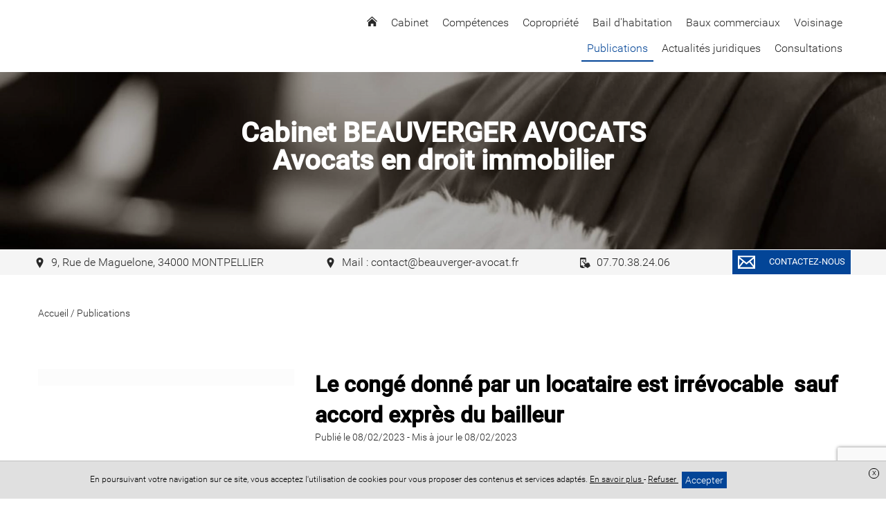

--- FILE ---
content_type: text/html; charset=UTF-8
request_url: https://www.beauverger-avocat.fr/publications/le-conge-donne-par-un-locataire-est-irrevocable-nbspsauf-accord-expres-du-bailleur
body_size: 11323
content:
<!DOCTYPE html>
<html lang="fr">
<head>
    <meta charset="UTF-8">
    <title>    Le congé donné par un locataire est irrévocable &nbsp;sauf accord exprès du bailleur 
</title>
    <meta name="description" content="Les publications du cabinet"/>
    <meta name="viewport" content="width=device-width, initial-scale=1.0, maximum-scale=1.0, user-scalable=no"/>
    <meta name="csrf-token" content="K6hID11k49RVBT4thc4nRmF6f4At2MvHk3r035Lu"/>
    
            <meta name="robots" content="index, follow"/>
            
    <meta property="og:site_name" content="Maître Benjamin Beauverger Avocat"/>
    <meta property="og:locale"
          content="fr_FR"/>

    
    
            <meta property="og:type" content="article"/>
        <meta property="og:title" content="Le congé donné par un locataire est irrévocable &nbsp;sauf accord exprès du bailleur "/>
        <meta property="og:description" content="Au terme des dispositions de&nbsp;l’article 12 de la loi du 10 juillet 1989 : Le locataire peut résilier le contrat de location à tout moment, dans les conditions de forme..."/>
        <meta property="og:url" content="https://www.beauverger-avocat.fr/publications/le-conge-donne-par-un-locataire-est-irrevocable-nbspsauf-accord-expres-du-bailleur"/>
        <meta property="og:image" content="https://www.beauverger-avocat.fr/storage/images/1933/justice-2-181207-134609.jpg"/>
        <meta property="og:image:secure_url" content="https://www.beauverger-avocat.fr/storage/images/1933/justice-2-181207-134609.jpg"/>
        <meta name="twitter:card" content="summary_large_image"/>
        <meta name="twitter:description" content="Au terme des dispositions de&nbsp;l’article 12 de la loi du 10 juillet 1989 : Le locataire peut résilier le contrat de location à tout moment, dans les conditions de forme..."/>
        <meta name="twitter:title" content="Le congé donné par un locataire est irrévocable &nbsp;sauf accord exprès du bailleur "/>
        <meta name="twitter:image" content="https://www.beauverger-avocat.fr/storage/images/1933/justice-2-181207-134609.jpg"/>
    
    <link rel="apple-touch-icon" sizes="180x180" href="https://www.beauverger-avocat.fr/favicon/apple-touch-icon.png">
    <link rel="icon" type="image/png" href="https://www.beauverger-avocat.fr/favicon/favicon-32x32.png" sizes="32x32">
    <link rel="icon" type="image/png" href="https://www.beauverger-avocat.fr/favicon/favicon-16x16.png" sizes="16x16">
    <link rel="icon" href="https://www.beauverger-avocat.fr/favicon/favicon.ico" />
    <link rel="shortcut icon" type="image/x-icon" href="https://www.beauverger-avocat.fr/favicon/favicon.ico">
    <link rel="manifest" href="https://www.beauverger-avocat.fr/favicon/manifest.json">
    <link rel="mask-icon" href="https://www.beauverger-avocat.fr/favicon/safari-pinned-tab.svg'" color="#5bbad5">
<meta name="theme-color" content="#ffffff">

    <link rel="stylesheet" href="/vendor/izimodal/iziModal.min.css">
            <link rel="stylesheet" href="/vendor/aos/aos.css">
            <link rel="stylesheet" href="/vendor/leaflet/leaflet.css">
            <link rel="stylesheet" href="https://cdn.jsdelivr.net/npm/slick-carousel@1.8.1/slick/slick.css">
    
            <link rel="stylesheet" href="/css/foundation.global.css?id=8203402eafd1cf3216b6">
            <link rel="stylesheet" href="/css/backoffice.css?id=fd99fd53f4f884f7d4fa">
            <link rel="stylesheet" href="/css/chosen.css?id=efbe932d688eca5e0dd9">
            <link rel="stylesheet" href="/css/jquery.qtip.css?id=a96667dfd862a27bd55f">
            <link rel="stylesheet" href="/css/select2.min.css?id=9f54e6414f87e0d14b9e">
            <link rel="stylesheet" href="/css/templates/template-1.css?id=beb6003f3a6672eb5e64">
    




    
    
    <link rel="stylesheet" href="//www.beauverger-avocat.fr/colors.css?colorset_id=24&amp;template_id=1">
    
    
    <script async src="https://www.googletagmanager.com/gtag/js?id=G-GN325HQGPE"></script>
        <script>
            window.dataLayer = window.dataLayer || [];
            function gtag(){dataLayer.push(arguments);}
            gtag('js', new Date());
            gtag('config', "G-GN325HQGPE");
        </script>
    
    <!-- Matomo -->
<script type="text/javascript">
  var _paq = window._paq || [];
  /* tracker methods like "setCustomDimension" should be called before "trackPageView" */
  _paq.push(['trackPageView']);
  _paq.push(['enableLinkTracking']);
  (function() {
    var u="//stats.digital-avocat.fr/";
    _paq.push(['setTrackerUrl', u+'matomo.php']);
    _paq.push(['setSiteId', '99']);
    var d=document, g=d.createElement('script'), s=d.getElementsByTagName('script')[0];
    g.type='text/javascript'; g.async=true; g.defer=true; g.src=u+'matomo.js'; s.parentNode.insertBefore(g,s);
  })();
</script>
<!-- End Matomo Code -->


            <script type="text/javascript" src="https://js.stripe.com/v2/"></script>
        <script src="/js/all.js?id=87abc1b55d2862b5b121"></script>
    <script src="https://www.beauverger-avocat.fr/vendor/leaflet/leaflet.js"></script>
    <script src="https://www.beauverger-avocat.fr/vendor/leaflet/Leaflet.Sleep.js"></script>
    <script src="https://cdn.jsdelivr.net/npm/slick-carousel@1.8.1/slick/slick.min.js"></script>

    <link rel="stylesheet" href="https://www.beauverger-avocat.fr/css/custom.css">
    
    
    
</head>
<body
    id="template-1"
    class="template-1 page article  "
    data-is-dirty="0"
    ng-app="editorApp" ng-controller="PaginationController as pagination"
    data-page-id="3410"
    data-page-type="blog"
    data-template-id="1"
    data-color-template="034597"
>




<script>
    if (window == parent && (window.location.search.match(new RegExp('[?&]editorVersion=2')) || [, null])[1]) {
        window.location = `https://espaceclient.digital-avocat.fr${decodeURIComponent((window.location.search.match(new RegExp('[?&]editorUrl=([^&]+)')) || [, null])[1])}?uri=/publications`;
    }
</script>

<div
    class="container"
    id="da-page">
    
    
    <header id="header-website" role="banner">
    <div class="wrapper-icon-mobile-open">
    <div class="icon-mobile-open">
        <svg class="xs menu-burger">
        <use xmlns:xlink="http://www.w3.org/1999/xlink" xlink:href="/icon/sprite.svg#menu-burger"></use>
    </svg>
        <span class="txt">Menu</span>
    </div>
</div>
    <div class="wrapper-logo-menu">
        <div id="site-title">
        <a class="emblem-wrapper " href="https://www.beauverger-avocat.fr">
        <div
            class="no-slim wrapper-logo-img"
    >
    
            <style>
            .wrapper-logo-img .imagefile {
                max-width:100%!important;
                width: auto!important;
            }
            @media  screen and (max-width: 700px) {
                .wrapper-logo-img .imagefile {
                    max-width:60%!important;
                    max-height:60%!important;
                    width: auto!important;
                }
            }
        </style>
        <img
            alt=""
            title=""
            class="imagefile"
            data-id="12127"
            data-bg_id=""
            data-imagesize="undefined"
            src="/storage/images/240/capture-decran-20230106-222711-230108-183535.png"
        />
    
    </div>
        </a>
</div>
        <nav role="navigation" class="mainMenu  ">
    <div class="icon-mobile-close">
        <svg class="xs close">
        <use xmlns:xlink="http://www.w3.org/1999/xlink" xlink:href="/icon/sprite.svg#close"></use>
    </svg>
    </div>

    <ul class="pages">
                                    <li class="
    page page-3403
        ">
    
    <a  href="https://www.beauverger-avocat.fr"
        >
                    <svg class="home home">
        <use xmlns:xlink="http://www.w3.org/1999/xlink" xlink:href="/icon/sprite.svg#home"></use>
    </svg>
            </a>
    
        
    </li>
                                                <li class="
    page page-3411
 sub         ">
    
    <a >
                    <span class="name">
                Cabinet
                            </span>
            </a>
    
        
            <div class="sub-pages">
            <ul class="list-sub-pages">

                                                            <li class="
    page page-3404
        ">
    
    <a  href="https://www.beauverger-avocat.fr/cabinet/presentation"
        >
                    <span class="name">
                Présentation
                            </span>
            </a>
    
        
    </li>
                                                                                <li class="
    page page-3405
        ">
    
    <a  href="https://www.beauverger-avocat.fr/cabinet/honoraires"
        >
                    <span class="name">
                Honoraires
                            </span>
            </a>
    
        
    </li>
                                    
            </ul>
        </div>
    </li>
                                                <li class="
    page page-3406
 sub         ">
    
    <a >
                    <span class="name">
                Compétences
                            </span>
            </a>
    
        
            <div class="sub-pages">
            <ul class="list-sub-pages">

                                                            <li class="
    page page-3407
        ">
    
    <a  href="https://www.beauverger-avocat.fr/competences/droit-immobilier"
        >
                    <span class="name">
                Droit immobilier
                            </span>
            </a>
    
        
    </li>
                                    
            </ul>
        </div>
    </li>
                                                <li class="
    page page-81450
        ">
    
    <a  href="https://www.beauverger-avocat.fr/copropriete"
        >
                    <span class="name">
                Copropriété
                            </span>
            </a>
    
        
    </li>
                                                <li class="
    page page-81433
        ">
    
    <a  href="https://www.beauverger-avocat.fr/bail-dhabitation"
        >
                    <span class="name">
                Bail d&#039;habitation
                            </span>
            </a>
    
        
    </li>
                                                <li class="
    page page-81509
        ">
    
    <a  href="https://www.beauverger-avocat.fr/baux-commerciaux"
        >
                    <span class="name">
                Baux commerciaux
                            </span>
            </a>
    
        
    </li>
                                                <li class="
    page page-81452
        ">
    
    <a  href="https://www.beauverger-avocat.fr/voisinage"
        >
                    <span class="name">
                Voisinage
                            </span>
            </a>
    
        
    </li>
                                                <li class="
    page page-3410
 active         ">
    
    <a  href="https://www.beauverger-avocat.fr/publications"
        >
                    <span class="name">
                Publications
                            </span>
            </a>
    
        
    </li>
                                                <li class="
    page page-3414
        ">
    
    <a  href="https://www.beauverger-avocat.fr/actualites-juridiques"
        >
                    <span class="name">
                Actualités juridiques
                            </span>
            </a>
    
        
    </li>
                                                <li class="
    page page-3415
 sub         ">
    
    <a  href="https://www.beauverger-avocat.fr/consultations"
        >
                    <span class="name">
                Consultations
                            </span>
            </a>
    
        
            <div class="sub-pages">
            <ul class="list-sub-pages">

                                                            <li class="
    page page-3416
        ">
    
    <a  href="https://www.beauverger-avocat.fr/consultations/paiement-en-ligne"
        >
                    <span class="name">
                Paiement en ligne
                            </span>
            </a>
    
        
    </li>
                                    
            </ul>
        </div>
    </li>
                    
                                    <li class="page sub lien-contact">
                    <a class="ajaxcall"
                       data-picto="envelope"
                       data-text="Contactez-nous"
                       data-align="center"
                       data-layout="horizontal"
                       data-color="color"
                       data-border_color="color"
                       data-size="s"
                       data-shape="rectangle"
                       data-target_type="contact"
                       onclick="contactOpen()"
                    >
                        Contact                    </a>
                </li>
                    
            
            </ul>
</nav>


<script type="application/ld+json">
        {"@context":"https:\/\/schema.org","@type":"BreadcrumbList","itemListElement":[{"@type":"ListItem","position":1,"name":"Publications","item":"https:\/\/www.beauverger-avocat.fr\/publications"},{"@type":"ListItem","position":2,"name":"Le cong\u00e9 donn\u00e9 par un locataire est irr\u00e9vocable &nbsp;sauf accord expr\u00e8s du bailleur "}]}
    </script>
        </div>

    <div id="carrousel-diapo-container" class="da-container" da-id="3486" da-type="header">
                <div
    class="section line-wrapper da-line  background-image "
    id="ligne-4383"
    da-id="4383"
    data-element-type="line"
    data-bg_type="image"
    data-bg_id="1187"
    data-position="0"
    data-bg_effets="parallax"

                                        data-parallax="scroll"
                            data-image-src=https://www.beauverger-avocat.fr/images/bank/avocat-robe-avocat-w2000.jpg
                            data-position-y="center"
                        
    >
    <style>
    .da-line[da-id="4383"] {
        border-style: solid !important;
        border-width: 0;
        border-color: #034597;
    }
            @media  screen  {
            .da-line[da-id="4383"] {
                                                                                                                                                                                                                                                                                                                                                            }
        }
            @media  screen and (max-width: 1024px) {
            .da-line[da-id="4383"] {
                                                                                                                                                                                                                                                                                                                                                            }
        }
            @media  screen and (max-width: 768px) {
            .da-line[da-id="4383"] {
                                                                                                                                                                                                                                                                                                                                                            }
        }
    </style>

    
    
    <div class="line bloc-line  background-transparent "
         data-bg_type="transparent"
         data-bg_id=""
         data-bg_trans="0"
         data-bg_rgbtrans="0"

             >

                <div class="row">
                            
            
                            <div
            class="caption"
            data-line_id="4383"
            data-slide_id="189"
            data-align="center"
            data-background-color="transparent"
            data-bold="1"
            data-font-size="50"
            data-italic="0"
            data-text-color="white"
            data-underline="0"
            data-font-family="Roboto"
             style="font-family:Roboto"         >
                            
                                    
                    <div
                                    class="da-contenteditable">
            Cabinet BEAUVERGER AVOCATS<br style="font-family: Roboto, Arial, sans-serif; font-size: 50px; background-color: rgb(255, 255, 255);">Avocats en droit immobilier<br><br>                                    </div>
                                    </div>
                        </div>
    </div>

    </div>
         </div>

    <div class="wrapper-contact-info">
        <section class="contact-info" itemscope itemtype="http://schema.org/Organization">
        
                                    <div class="entry phone marker">
                    
                                            <a class="ajaxcall" data-ajaxurl="/ajax/maps/9+rue+de+maguelone+34000+montpellier" data-target="modal-map">
                                                                <svg class="icon marker">
        <use xmlns:xlink="http://www.w3.org/1999/xlink" xlink:href="/icon/sprite.svg#marker"></use>
    </svg>
                        <span>
                            9, Rue de Maguelone, 34000 MONTPELLIER
                        </span>
                    
                                            </a>
                                    </div>
                                                <div class="entry phone marker">
                    
                                            <a class="ajaxcall" data-ajaxurl="/ajax/maps/mail+contact+at+beauverger+avocatfr" data-target="modal-map">
                                                                <svg class="icon marker">
        <use xmlns:xlink="http://www.w3.org/1999/xlink" xlink:href="/icon/sprite.svg#marker"></use>
    </svg>
                        <span>
                            Mail : contact@beauverger-avocat.fr
                        </span>
                    
                                            </a>
                                    </div>
                                                                    <div class="entry phone smartphone">
                    
                                                                <a href='tel:07.70.38.24.06'>
                                            <svg class="icon smartphone">
        <use xmlns:xlink="http://www.w3.org/1999/xlink" xlink:href="/icon/sprite.svg#smartphone"></use>
    </svg>
                        <span>
                            07.70.38.24.06
                        </span>
                    
                                            </a>
                                    </div>
                                        
        
        <div
            class="entry contact">
                            <div class="text-center">
    <a
    class="da-button withhover ajaxcall"

    data-picto="envelope"
            data-text="Contactez-nous"
    
    data-align="center"
    data-layout="horizontal"
    data-color="color"
    data-border_color="color"
    data-size="s"
    data-shape="rectangle"

            data-target_type='contact'
        onclick="contactOpen()"
    >
    <span class="da_button_flex">
        <span class="svg-wrapper ">
            <svg class="icon envelope">
        <use xmlns:xlink="http://www.w3.org/1999/xlink" xlink:href="/icon/sprite.svg#envelope"></use>
    </svg>
        </span>
        <span class="text">
                            Contactez-nous
                    </span>
    </span>
</a>
</div>
                    </div>

        
            </section>
    </div>
</header>

    
            <main id="main-website"  role="main">
    
            
                    
            <article class="section article da-container" da-id="-1" da-type="article" data-article-id="30589">
    
        
    <div class="da-line row mb30" da-id="-1">
        <div class="small-6 column fs-s">
            
            <span itemprop="itemListElement">
                <a href="https://www.beauverger-avocat.fr">
                    <span itemprop="name">Accueil</span>
                </a>
                <meta itemprop="position" content="1">
            </span> /
            
                        
                            <span itemprop="itemListElement">
                    <a href="https://www.beauverger-avocat.fr/publications">
                        <span itemprop="name">Publications</span>
                    </a>
                    <meta itemprop="position" content="3">
                </span>
                    </div>
        
            </div>
    
    <div class="da-line" da-id="-1">
        <div class="line">
            <div class="row">
                
                <div class="small-12 large-4 show-for-large column img-une mar-T-large da-column" da-id="-1">
                    <div class="da-cell" da-id="-1" da-type="image">
                        <div class="da-cell-content image-article">
                                                            
                                <div
            class="no-slim wrapper-logo-img"
    >
    
            <style>
            .wrapper-logo-img .imagefile {
                max-width:100%!important;
                width: auto!important;
            }
            @media  screen and (max-width: 700px) {
                .wrapper-logo-img .imagefile {
                    max-width:60%!important;
                    max-height:60%!important;
                    width: auto!important;
                }
            }
        </style>
        <img
            alt=""
            title=""
            class="imagefile"
            data-id="4061"
            data-bg_id=""
            data-imagesize="1200"
            src="/storage/images/1933/justice-2-181207-134609.jpg"
        />
    
    </div>
                                                                                    </div>
                    </div>

                    
                                    </div>
                
                <div class="small-12 large-8 column mar-T-large da-column" da-id="-1">
                    <div class="da-cell" da-id="-1">
                        
                        <h1
                                class="title-section -article text-color text-left mar-B-no mar-T-no "
                                name="title"
                        >
                            <span style="font-family:Roboto;"><b><span dir="LTR"><span style="background:#ffffff"><span style="color:#000000"><span style="font-weight:bold"><span style="text-transform:none"><span style="font-style:normal"><span style="font-variant:normal">Le cong</span></span></span></span></span></span></span></b><b><span dir="LTR"><span style="background:#ffffff"><span style="color:#000000"><span style="font-weight:bold"><span style="text-transform:none"><span style="font-style:normal"><span style="font-variant:normal">é </span></span></span></span></span></span></span></b><b><span dir="LTR"><span style="background:#ffffff"><span style="color:#000000"><span style="font-weight:bold"><span style="text-transform:none"><span style="font-style:normal"><span style="font-variant:normal">donn</span></span></span></span></span></span></span></b><b><span dir="LTR"><span style="background:#ffffff"><span style="color:#000000"><span style="font-weight:bold"><span style="text-transform:none"><span style="font-style:normal"><span style="font-variant:normal">é </span></span></span></span></span></span></span></b><b><span dir="LTR"><span style="background:#ffffff"><span style="color:#000000"><span style="font-weight:bold"><span style="text-transform:none"><span style="font-style:normal"><span style="font-variant:normal">par un locataire est irr</span></span></span></span></span></span></span></b><b><span dir="LTR"><span style="background:#ffffff"><span style="color:#000000"><span style="font-weight:bold"><span style="text-transform:none"><span style="font-style:normal"><span style="font-variant:normal">é</span></span></span></span></span></span></span></b><b><span dir="LTR"><span style="background:#ffffff"><span style="color:#000000"><span style="font-weight:bold"><span style="text-transform:none"><span style="font-style:normal"><span style="font-variant:normal">vocable </span></span></span></span></span></span></span></b>&nbsp;<b><span dir="LTR"><span style="background:#ffffff"><span style="color:#000000"><span style="font-weight:bold"><span style="text-transform:none"><span style="font-style:normal"><span style="font-variant:normal">sauf accord expr</span></span></span></span></span></span></span></b><b><span dir="LTR"><span style="background:#ffffff"><span style="color:#000000"><span style="font-weight:bold"><span style="text-transform:none"><span style="font-style:normal"><span style="font-variant:normal">è</span></span></span></span></span></span></span></b><b><span dir="LTR"><span style="background:#ffffff"><span style="color:#000000"><span style="font-weight:bold"><span style="text-transform:none"><span style="font-style:normal"><span style="font-variant:normal">s du bailleur </span></span></span></span></span></span></span></b></span><br>
                        </h1>

                        
                        <div class="da-cell hide-for-large" da-id="-1" da-type="image">
                            <div class="da-cell-content image-article">
                                                                    
                                    
                                    <div
            class="no-slim wrapper-logo-img"
    >
    
            <style>
            .wrapper-logo-img .imagefile {
                max-width:100%!important;
                width: auto!important;
            }
            @media  screen and (max-width: 700px) {
                .wrapper-logo-img .imagefile {
                    max-width:60%!important;
                    max-height:60%!important;
                    width: auto!important;
                }
            }
        </style>
        <img
            alt=""
            title=""
            class="imagefile"
            data-id="4061"
            data-bg_id=""
            data-imagesize="undefined"
            src="/storage/images/1933/justice-2-181207-134609.jpg"
        />
    
    </div>
                                    
                                                                                                </div>

                            
                                                    </div>

                        
                        <span class="block fs-s mar-B-large">
                
                                    <time datetime="08/02/2023">
                        Publié le 08/02/2023
                    </time>
                                
                                                            -
                                <time datetime="08/02/2023">
                        Mis à jour le 08/02/2023
                    </time>
                                        </span>

                        
                        <div class="block-text "
                             name="content"><p><span style="font-family:Roboto;"><span dir="LTR"><span style="color:#000000"><span style="font-weight:normal"><span style="text-transform:none"><span style="font-style:normal"><span style="font-variant:normal">Au terme d</span></span></span></span></span></span><span dir="LTR"><span style="color:#000000"><span style="font-weight:normal"><span style="text-transform:none"><span style="font-style:normal"><span style="font-variant:normal">es dispositions de</span></span></span></span></span></span>&nbsp;<span class="15" dir="LTR"><span style="font-weight:normal">l</span></span><span class="15" dir="LTR"><span style="font-weight:normal">’</span></span><span class="15" dir="LTR"><span style="font-weight:normal">article 12 de la loi du 10 juillet 1989 : </span></span><br><br><i><span dir="LTR"><span style="color:#000000"><span style="font-weight:normal"><span style="text-transform:none"><span style="font-style:italic"><span style="font-variant:normal">Le locataire peut r</span></span></span></span></span></span></i><i><span dir="LTR"><span style="color:#000000"><span style="font-weight:normal"><span style="text-transform:none"><span style="font-style:italic"><span style="font-variant:normal">é</span></span></span></span></span></span></i><i><span dir="LTR"><span style="color:#000000"><span style="font-weight:normal"><span style="text-transform:none"><span style="font-style:italic"><span style="font-variant:normal">silier le contrat de location </span></span></span></span></span></span></i><i><span dir="LTR"><span style="color:#000000"><span style="font-weight:normal"><span style="text-transform:none"><span style="font-style:italic"><span style="font-variant:normal">à </span></span></span></span></span></span></i><i><span dir="LTR"><span style="color:#000000"><span style="font-weight:normal"><span style="text-transform:none"><span style="font-style:italic"><span style="font-variant:normal">tout moment, dans les conditions de forme et de d</span></span></span></span></span></span></i><i><span dir="LTR"><span style="color:#000000"><span style="font-weight:normal"><span style="text-transform:none"><span style="font-style:italic"><span style="font-variant:normal">é</span></span></span></span></span></span></i><i><span dir="LTR"><span style="color:#000000"><span style="font-weight:normal"><span style="text-transform:none"><span style="font-style:italic"><span style="font-variant:normal">lai pr</span></span></span></span></span></span></i><i><span dir="LTR"><span style="color:#000000"><span style="font-weight:normal"><span style="text-transform:none"><span style="font-style:italic"><span style="font-variant:normal">é</span></span></span></span></span></span></i><i><span dir="LTR"><span style="color:#000000"><span style="font-weight:normal"><span style="text-transform:none"><span style="font-style:italic"><span style="font-variant:normal">vues </span></span></span></span></span></span></i><i><span dir="LTR"><span style="color:#000000"><span style="font-weight:normal"><span style="text-transform:none"><span style="font-style:italic"><span style="font-variant:normal">à </span></span></span></span></span></span></i><i><span dir="LTR"><span style="color:#000000"><span style="font-weight:normal"><span style="text-transform:none"><span style="font-style:italic"><span style="font-variant:normal">l'article 15.</span></span></span></span></span></span></i><span style="background:#ffffff"><i><span style="background:#ffffff"><span style="color:#000000"><span style="text-transform:none"><span style="font-style:italic"><br></span></span></span></span></i></span><br><span dir="LTR"><span style="color:#000000"><span style="font-weight:normal"><span style="text-transform:none"><span style="font-style:normal"><span style="font-variant:normal">Si un cong</span></span></span></span></span></span><span dir="LTR"><span style="color:#000000"><span style="font-weight:normal"><span style="text-transform:none"><span style="font-style:normal"><span style="font-variant:normal">é </span></span></span></span></span></span><span dir="LTR"><span style="color:#000000"><span style="font-weight:normal"><span style="text-transform:none"><span style="font-style:normal"><span style="font-variant:normal">a </span></span></span></span></span></span><span dir="LTR"><span style="color:#000000"><span style="font-weight:normal"><span style="text-transform:none"><span style="font-style:normal"><span style="font-variant:normal">é</span></span></span></span></span></span><span dir="LTR"><span style="color:#000000"><span style="font-weight:normal"><span style="text-transform:none"><span style="font-style:normal"><span style="font-variant:normal">t</span></span></span></span></span></span><span dir="LTR"><span style="color:#000000"><span style="font-weight:normal"><span style="text-transform:none"><span style="font-style:normal"><span style="font-variant:normal">é </span></span></span></span></span></span><span dir="LTR"><span style="color:#000000"><span style="font-weight:normal"><span style="text-transform:none"><span style="font-style:normal"><span style="font-variant:normal">valablement d</span></span></span></span></span></span><span dir="LTR"><span style="color:#000000"><span style="font-weight:normal"><span style="text-transform:none"><span style="font-style:normal"><span style="font-variant:normal">é</span></span></span></span></span></span><span dir="LTR"><span style="color:#000000"><span style="font-weight:normal"><span style="text-transform:none"><span style="font-style:normal"><span style="font-variant:normal">livr</span></span></span></span></span></span><span dir="LTR"><span style="color:#000000"><span style="font-weight:normal"><span style="text-transform:none"><span style="font-style:normal"><span style="font-variant:normal">é </span></span></span></span></span></span><span dir="LTR"><span style="color:#000000"><span style="font-weight:normal"><span style="text-transform:none"><span style="font-style:normal"><span style="font-variant:normal">par un locataire, </span></span></span></span></span></span><span dir="LTR"><span style="color:#000000"><span style="font-weight:normal"><span style="text-transform:none"><span style="font-style:normal"><span style="font-variant:normal">peut-il par la suite revenir sur sa volonté ?</span></span></span></span></span></span><br><br><span dir="LTR"><span style="color:#000000"><span style="font-weight:normal"><span style="text-transform:none"><span style="font-style:normal"><span style="font-variant:normal">Cette question a régulièrement été tranchée par la jurisprudence. </span></span></span></span></span></span><br></span><span style="font-family:Roboto;"><br><span dir="LTR"><span style="color:#000000"><span style="font-weight:normal"><span style="text-transform:none"><span style="font-style:normal"><span style="font-variant:normal">Les juridictions considèrent </span></span></span></span></span></span><span dir="LTR"><span style="color:#000000"><span style="font-weight:normal"><span style="text-transform:none"><span style="font-style:normal"><span style="font-variant:normal">que le cong</span></span></span></span></span></span><span dir="LTR"><span style="color:#000000"><span style="font-weight:normal"><span style="text-transform:none"><span style="font-style:normal"><span style="font-variant:normal">é</span></span></span></span></span></span><span dir="LTR"><span style="color:#000000"><span style="font-weight:normal"><span style="text-transform:none"><span style="font-style:normal"><span style="font-variant:normal">, librement donn</span></span></span></span></span></span><span dir="LTR"><span style="color:#000000"><span style="font-weight:normal"><span style="text-transform:none"><span style="font-style:normal"><span style="font-variant:normal">é </span></span></span></span></span></span><span dir="LTR"><span style="color:#000000"><span style="font-weight:normal"><span style="text-transform:none"><span style="font-style:normal"><span style="font-variant:normal">par un locataire, ne peut </span></span></span></span></span></span><span dir="LTR"><span style="color:#000000"><span style="font-weight:normal"><span style="text-transform:none"><span style="font-style:normal"><span style="font-variant:normal">ê</span></span></span></span></span></span><span dir="LTR"><span style="color:#000000"><span style="font-weight:normal"><span style="text-transform:none"><span style="font-style:normal"><span style="font-variant:normal">tre valablement r</span></span></span></span></span></span><span dir="LTR"><span style="color:#000000"><span style="font-weight:normal"><span style="text-transform:none"><span style="font-style:normal"><span style="font-variant:normal">é</span></span></span></span></span></span><span dir="LTR"><span style="color:#000000"><span style="font-weight:normal"><span style="text-transform:none"><span style="font-style:normal"><span style="font-variant:normal">tract</span></span></span></span></span></span><span dir="LTR"><span style="color:#000000"><span style="font-weight:normal"><span style="text-transform:none"><span style="font-style:normal"><span style="font-variant:normal">é</span></span></span></span></span></span><span dir="LTR"><span style="color:#000000"><span style="font-weight:normal"><span style="text-transform:none"><span style="font-style:normal"><span style="font-variant:normal">, sauf accord expr</span></span></span></span></span></span><span dir="LTR"><span style="color:#000000"><span style="font-weight:normal"><span style="text-transform:none"><span style="font-style:normal"><span style="font-variant:normal">è</span></span></span></span></span></span><span dir="LTR"><span style="color:#000000"><span style="font-weight:normal"><span style="text-transform:none"><span style="font-style:normal"><span style="font-variant:normal">s du bailleur </span></span></span></span></span></span><b><span class="15" dir="LTR"><span style="font-weight:bold">(CA Versailles, </span></span></b><b><span class="15" dir="LTR"><span style="font-weight:bold">2 mars 2001, n</span></span></b><b><span class="15" dir="LTR"><span style="font-weight:bold">° </span></span></b><b><span class="15" dir="LTR"><span style="font-weight:bold">99/05539</span></span></b><b><span class="15" dir="LTR"><span style="font-weight:bold">).</span></span></b><br><br><span dir="LTR"><span style="color:#000000"><span style="font-weight:normal"><span style="text-transform:none"><span style="font-style:normal"><span style="font-variant:normal">Cette position a récemment été rappelée par l</span></span></span></span></span></span><span dir="LTR"><span style="color:#000000"><span style="font-weight:normal"><span style="text-transform:none"><span style="font-style:normal"><span style="font-variant:normal">a Cour d'appel d</span></span></span></span></span></span><span dir="LTR"><span style="color:#000000"><span style="font-weight:normal"><span style="text-transform:none"><span style="font-style:normal"><span style="font-variant:normal">’</span></span></span></span></span></span><span dir="LTR"><span style="color:#000000"><span style="font-weight:normal"><span style="text-transform:none"><span style="font-style:normal"><span style="font-variant:normal">Aix-en-Provence</span></span></span></span></span></span><span dir="LTR"><span style="color:#000000"><span style="font-weight:normal"><span style="text-transform:none"><span style="font-style:normal"><span style="font-variant:normal">. </span></span></span></span></span></span><br><br><span dir="LTR"><span style="color:#000000"><span style="font-weight:normal"><span style="text-transform:none"><span style="font-style:normal"><span style="font-variant:normal">En l</span></span></span></span></span></span><span dir="LTR"><span style="color:#000000"><span style="font-weight:normal"><span style="text-transform:none"><span style="font-style:normal"><span style="font-variant:normal">’</span></span></span></span></span></span><span dir="LTR"><span style="color:#000000"><span style="font-weight:normal"><span style="text-transform:none"><span style="font-style:normal"><span style="font-variant:normal">esp</span></span></span></span></span></span><span dir="LTR"><span style="color:#000000"><span style="font-weight:normal"><span style="text-transform:none"><span style="font-style:normal"><span style="font-variant:normal">è</span></span></span></span></span></span><span dir="LTR"><span style="color:#000000"><span style="font-weight:normal"><span style="text-transform:none"><span style="font-style:normal"><span style="font-variant:normal">ce, un locataire a</span></span></span></span></span></span><span dir="LTR"><span style="color:#000000"><span style="font-weight:normal"><span style="text-transform:none"><span style="font-style:normal"><span style="font-variant:normal">vait</span></span></span></span></span></span><span dir="LTR"><span style="color:#000000"><span style="font-weight:normal"><span style="text-transform:none"><span style="font-style:normal"><span style="font-variant:normal">&nbsp;donn</span></span></span></span></span></span><span dir="LTR"><span style="color:#000000"><span style="font-weight:normal"><span style="text-transform:none"><span style="font-style:normal"><span style="font-variant:normal">é </span></span></span></span></span></span><span dir="LTR"><span style="color:#000000"><span style="font-weight:normal"><span style="text-transform:none"><span style="font-style:normal"><span style="font-variant:normal">un cong</span></span></span></span></span></span><span dir="LTR"><span style="color:#000000"><span style="font-weight:normal"><span style="text-transform:none"><span style="font-style:normal"><span style="font-variant:normal">é</span></span></span></span></span></span><span dir="LTR"><span style="color:#000000"><span style="font-weight:normal"><span style="text-transform:none"><span style="font-style:normal"><span style="font-variant:normal">&nbsp;d</span></span></span></span></span></span><span dir="LTR"><span style="color:#000000"><span style="font-weight:normal"><span style="text-transform:none"><span style="font-style:normal"><span style="font-variant:normal">’</span></span></span></span></span></span><span dir="LTR"><span style="color:#000000"><span style="font-weight:normal"><span style="text-transform:none"><span style="font-style:normal"><span style="font-variant:normal">un mois</span></span></span></span></span></span><span dir="LTR"><span style="color:#000000"><span style="font-weight:normal"><span style="text-transform:none"><span style="font-style:normal"><span style="font-variant:normal">, mais a</span></span></span></span></span></span><span dir="LTR"><span style="color:#000000"><span style="font-weight:normal"><span style="text-transform:none"><span style="font-style:normal"><span style="font-variant:normal">vait</span></span></span></span></span></span><span dir="LTR"><span style="color:#000000"><span style="font-weight:normal"><span style="text-transform:none"><span style="font-style:normal"><span style="font-variant:normal">, par la suite, voulu revenir sur sa d</span></span></span></span></span></span><span dir="LTR"><span style="color:#000000"><span style="font-weight:normal"><span style="text-transform:none"><span style="font-style:normal"><span style="font-variant:normal">é</span></span></span></span></span></span><span dir="LTR"><span style="color:#000000"><span style="font-weight:normal"><span style="text-transform:none"><span style="font-style:normal"><span style="font-variant:normal">cision</span></span></span></span></span></span><span dir="LTR"><span style="color:#000000"><span style="font-weight:normal"><span style="text-transform:none"><span style="font-style:normal"><span style="font-variant:normal">.</span></span></span></span></span></span><br><br><span dir="LTR"><span style="color:#000000"><span style="font-weight:normal"><span style="text-transform:none"><span style="font-style:normal"><span style="font-variant:normal">Il n’avait cependant pas obtenu l’accord du bailleur. </span></span></span></span></span></span><br><br><span dir="LTR"><span style="color:#000000"><span style="font-weight:normal"><span style="text-transform:none"><span style="font-style:normal"><span style="font-variant:normal">Saisie du contentieux, la Cour a considéré que</span></span></span></span></span></span><span dir="LTR"><span style="color:#000000"><span style="font-weight:normal"><span style="text-transform:none"><span style="font-style:normal"><span style="font-variant:normal">&nbsp;le locataire </span></span></span></span></span></span><span dir="LTR"><span style="color:#000000"><span style="font-weight:normal"><span style="text-transform:none"><span style="font-style:normal"><span style="font-variant:normal">é</span></span></span></span></span></span><span dir="LTR"><span style="color:#000000"><span style="font-weight:normal"><span style="text-transform:none"><span style="font-style:normal"><span style="font-variant:normal">tait devenu occupant sans droit ni titre </span></span></span></span></span></span><span dir="LTR"><span style="color:#000000"><span style="font-weight:normal"><span style="text-transform:none"><span style="font-style:normal"><span style="font-variant:normal">à </span></span></span></span></span></span><span dir="LTR"><span style="color:#000000"><span style="font-weight:normal"><span style="text-transform:none"><span style="font-style:normal"><span style="font-variant:normal">compter de la date de fin du pr</span></span></span></span></span></span><span dir="LTR"><span style="color:#000000"><span style="font-weight:normal"><span style="text-transform:none"><span style="font-style:normal"><span style="font-variant:normal">é</span></span></span></span></span></span><span dir="LTR"><span style="color:#000000"><span style="font-weight:normal"><span style="text-transform:none"><span style="font-style:normal"><span style="font-variant:normal">avis et a ordonn</span></span></span></span></span></span><span dir="LTR"><span style="color:#000000"><span style="font-weight:normal"><span style="text-transform:none"><span style="font-style:normal"><span style="font-variant:normal">é </span></span></span></span></span></span><span dir="LTR"><span style="color:#000000"><span style="font-weight:normal"><span style="text-transform:none"><span style="font-style:normal"><span style="font-variant:normal">son expulsion ainsi que celle de tout occupant de son chef </span></span></span></span></span></span><b><span class="15" dir="LTR"><span style="font-weight:bold">(CA Aix-en-Provence,2 mars 2022, n</span></span></b><b><span class="15" dir="LTR"><span style="font-weight:bold">° </span></span></b><b><span class="15" dir="LTR"><span style="font-weight:bold">19/18035</span></span></b><b><span class="15" dir="LTR"><span style="font-weight:bold">). </span></span></b><br><br>Retrouvez cet article sur le blog du cabinet&nbsp;<a data-cke-saved-href="https://beauvergeravocatblogdotcom.wordpress.com/category/baux-dhabitation/" href="https://beauvergeravocatblogdotcom.wordpress.com/category/baux-dhabitation/">https://beauvergeravocatblogdotcom.wordpress.com/category/baux-dhabitation/</a><br><br><br><br></span><br></p></div>
                    </div>
                                            <div class="fs-s row">
                                                    </div>
                    
                    <div ng-cloak id="comment-module" class="row" ng-controller="CommentsController as commentsCtrl">
        <div class="column small-12">
            <h2>Commentaires</h2>

            <div class="form-comment-desposit">
                <h3 class="h4">Rédigez votre commentaire :</h3>
                <form name="newCommentForm" novalidate>
    <textarea
    type="text"
    class="autogrow comment-area"
        
                 maxlength="10000"     onclick=$(this).parent().find(&#039;.save-comment&#039;).removeClass(&#039;hide&#039;);$(this).parent().find(&#039;.rest-info-needed&#039;).removeClass(&#039;hide&#039;);
     name="comment"         placeholder="Saisissez votre commentaire ici..."
             ng-model="commentsCtrl.newComment.content"      required ></textarea>


            <div class="rest-info-needed hide">
            <div class="row">
                <div class="column small-12">
                    <label  class="mar-B-tiny fs-s fwMedium control-label">
        Pseudonyme
    </label>

<input
    type="text"
    class="fs-s"
    
            maxlength="255"
     name="pseudonyme"         placeholder="Un pseudonyme"
        value=""
     ng-model="commentsCtrl.newComment.pseudo"                 required
    />

                </div>
                <div class="column small-12 medium-6">
                    <label  class="mar-B-tiny fs-s fwMedium control-label">
        Nom (Visible uniquement par l&#039;avocat)
    </label>

<input
    type="text"
    class="fs-s"
    
            maxlength="255"
     name="name"         placeholder="Votre nom"
        value=""
     ng-model="commentsCtrl.newComment.name"                 required
    />

                </div>
                <div class="column small-12 medium-6">
                    <label  class="mar-B-tiny fs-s fwMedium control-label">
        Email (Visible uniquement par l&#039;avocat)
    </label>

<input
    type="email"
    class="fs-s"
    
            maxlength="255"
     name="email"         placeholder="Votre email"
        value=""
     ng-model="commentsCtrl.newComment.email"                 required
    />

                </div>
            </div>
        </div>
    
    <div class="fs-xs color-danger text-right" ng-show="commentsCtrl.newComment.errorMessage">
        <div ng-repeat="errorMessage in commentsCtrl.newComment.errorMessage"><% errorMessage %></div>
    </div>

    <div class="fs-xs color-success text-right" ng-show="commentsCtrl.successMessage">
        <% commentsCtrl.successMessage %>
    </div>

    <div class="save-comment pad-T-tiny text-right hide">
        <button

    
    
    id=""
    class="btn-admin fs-s"
                        ng-click="commentsCtrl.save(0)"
                >
                            <svg class="icon  check-circle">
        <use xmlns:xlink="http://www.w3.org/1999/xlink" xlink:href="/icon/sprite.svg#check-circle"></use>
    </svg>
                Publier ce commentaire
    
    </button>
    </div>

    


</form>
            </div>

            <div class="fs-s color-danger text-center" ng-hide="commentsCtrl.loaded">
                <% commentsCtrl.errorMessage %>
            </div>

            <div class="list-comment-deposit" ng-show="commentsCtrl.loaded">
                <h4 class="mar-B-large">Les réactions des internautes</h4>
                <div ng-show="commentsCtrl.comments.length > 0">
    <div ng-repeat="comment in commentsCtrl.comments" class="block_comment">

        <div id="comment-id-<% comment.id %>" class="wrapper-comment" itemprop="review" itemscope itemtype="http://schema.org/Review">
                            <div class="informations">
                    <i class="text-color" itemprop="author"><% comment.display_name %></i>
                    a réagi le <time itemprop="datePublished"><% comment.full_date %></time>
                </div>
                        <p ng-tt-chars-threshold="500" style="white-space: pre-wrap;" itemprop="description"><% comment.content %></p>
            
        </div>

        <ul class="list-sub-comment-deposit" ng-show="comment.children.length > 0">
            <li id="comment-id-<% subcomment.id %>"  class="wrapper-comment" ng-repeat="subcomment in comment.children" itemprop="review" itemscope itemtype="http://schema.org/Review">
                                    <div class="informations">
                        <i class="text-color" itemprop="author"><% subcomment.display_name %></i>
                        a réagi le <time itemprop="datePublished"><% subcomment.full_date %></time>
                    </div>
                                <p class="content" style="white-space: pre-wrap;" ng-tt-chars-threshold="500" itemprop="description"><% subcomment.content %></p>
            </li>
        </ul>

        <div class="subform-comment">
            <div class="informations fs-s">
    Répondre à ce fil de discussion
    </div>

<form novalidate class="form-subcomment">
    <textarea
    type="text"
    class="autogrow comment-area"
        
                 maxlength="10000"     onclick=$(this).parent().find(&#039;.save-comment&#039;).removeClass(&#039;hide&#039;);$(this).parent().find(&#039;.rest-info-needed&#039;).removeClass(&#039;hide&#039;);
     name="comment"         placeholder="Saisissez votre commentaire ici..."
             ng-model="comment.newComment.content"      required ></textarea>


            <div class="rest-info-needed hide">
            <div class="row">
                <div class="column small-12">
                    <label  class="mar-B-tiny fs-s fwMedium control-label">
        Nom (Visible uniquement par l&#039;avocat)
    </label>

<input
    type="text"
    class="fs-s"
    
            maxlength="255"
     name="name"         placeholder="Votre nom"
        value=""
     ng-model="comment.newComment.name"                 required
    />

                </div>
                <div class="column small-12 medium-6">
                    <label  class="mar-B-tiny fs-s fwMedium control-label">
        Pseudonyme
    </label>

<input
    type="text"
    class="fs-s"
    
            maxlength="255"
     name="pseudonyme"         placeholder="Un pseudonyme"
        value=""
     ng-model="comment.newComment.pseudo"                 required
    />

                </div>
                <div class="column small-12 medium-6">
                    <label  class="mar-B-tiny fs-s fwMedium control-label">
        Email (Visible uniquement par l&#039;avocat)
    </label>

<input
    type="email"
    class="fs-s"
    
            maxlength="255"
     name="email"         placeholder="Votre email"
        value=""
     ng-model="comment.newComment.email"                 required
    />

                </div>
            </div>
        </div>
    
    <div class="fs-xs color-danger text-right" ng-show="comment.newComment.errorMessage">
        <div ng-repeat="errorMessage in comment.newComment.errorMessage"><% errorMessage %></div>
    </div>

    <div class="save-comment pad-T-tiny text-right hide">
        <button

    
    
    id=""
    class="btn-admin fs-s"
                        ng-click="commentsCtrl.reply(comment, 0)"
                >
                            <svg class="icon  check-circle">
        <use xmlns:xlink="http://www.w3.org/1999/xlink" xlink:href="/icon/sprite.svg#check-circle"></use>
    </svg>
                Répondre
    
    </button>
    </div>


    

</form>
        </div>
    </div>
</div>

                <div class="no-comment" ng-hide="commentsCtrl.comments.length > 0">
                    Aucun commentaire n'a été déposé, soyez le premier à commenter !
                </div>
            </div>
        </div>
    </div>

<!-- Google ReCaptcha v3 -->
    <script src="https://www.google.com/recaptcha/api.js?render=6LcnMM8UAAAAAJypC9GuPEmHmBGb-02cxba8Wqd9"></script>

                </div>
            </div>
        </div>
    </div>

    </article>

            </main>
    
    
    <footer id="footer-template" class="da-container" da-id="3487" da-type="footer">
    
            <div
    class="section line-wrapper da-line  background-gray "
    id="ligne-4384"
    da-id="4384"
    data-element-type="line"
    data-bg_type="gray"
    data-bg_id="18"
    data-position="0"
    data-bg_effets="off"

    
    >
    <style>
    .da-line[da-id="4384"] {
        border-style: solid !important;
        border-width: 0;
        border-color: #034597;
    }
            @media  screen  {
            .da-line[da-id="4384"] {
                                                                                                                                                                                                                                                                                                                                                            }
        }
            @media  screen and (max-width: 1024px) {
            .da-line[da-id="4384"] {
                                                                                                                                                                                                                                                                                                                                                            }
        }
            @media  screen and (max-width: 768px) {
            .da-line[da-id="4384"] {
                                                                                                                                                                                                                                                                                                                                                            }
        }
    </style>

    
    
    <div class="line bloc-line  background-gray "
         data-bg_type="gray"
         data-bg_id="38"
         data-bg_trans="0"
         data-bg_rgbtrans="rgba(191, 191, 191, 1)"

                  style="background-color: rgba(191, 191, 191, 1)"
            >

                    <div class="row">
                                                    <h2                        class="h2 hx small-12 large-12 column title title-section text-color "
                                            >
                        <div style="text-align:center"><span style="color:#034597;"><span style="font-size:30px;"><span style="font-family:Roboto;"><strong>COORDONNEES</strong></span></span></span></div>
                    </h2>
                            </div>
                <div class="row">
                                                <div
    class="
        column-wrapper
        da-column
         column          small-12          medium-12         large-4
        xlarge-4
         background-transparent     "
    da-number="0"
    da-id="5473"
    data-element-type="column"
    data-ratio="4"
    data-bg_type="transparent"
    data-bg_id=""
    data-nb-column="1"

    da-cell-type="textbutton"

    >
    <style>
    .da-column[da-id="5473"] {
        border-style: solid !important;
        border-width: 0;
        border-color: #034597;
    }
            @media  screen  {
            .da-column[da-id="5473"] {
                                                                                                                                                                                                                                                                                                                                                            }
        }
            @media  screen and (max-width: 1024px) {
            .da-column[da-id="5473"] {
                                                                                                                                                                                                                                                                                                                                                            }
        }
            @media  screen and (max-width: 768px) {
            .da-column[da-id="5473"] {
                                                                                                                                                                                                                                                                                                                                                            }
        }
    </style>

    
    
                        <div
                class="
                cell-wrapper da-cell
                 background-gray "
                da-id="8178"
                da-type="text"
                data-bg_type="gray"
                data-bg_id="38"
                data-bg_trans="0"
                data-bg_rgbtrans="rgba(191, 191, 191, 1)"
                                    data-aos="fade-up"
                    data-aos-duration="500"
                    data-aos-easing="ease-in-out-sine"
                    data-aos-delay="250"
                    data-aos-once="true"
                                                    style="background-color: rgba(191, 191, 191, 1)"
                
                            >
                <style>
    .da-cell[da-id="8178"] {
        border-style: solid !important;
        border-width: 0;
        border-color: #034597;
    }
            @media  screen  {
            .da-cell[da-id="8178"] {
                                                                                                                                                                                                                                                                                                                                                            }
        }
            @media  screen and (max-width: 1024px) {
            .da-cell[da-id="8178"] {
                                                                                                                                                                                                                                                                                                                                                            }
        }
            @media  screen and (max-width: 768px) {
            .da-cell[da-id="8178"] {
                                                                                                                                                                                                                                                                                                                                                            }
        }
    </style>

                <div
    class="block-text da-cell-text  ">
        <div class="da-cell-content">
                    <div >
                    <h3 style="text-align: center;"><br></h3><h3><span style="font-size:20px;"><span style="font-family:Open Sans;">&nbsp;</span><span style="font-family:Roboto;"> <span style="color:#000000;"><strong>Adresse </strong>: 9, Rue de Maguelone -&nbsp;34000 Montpellier</span></span></span></h3><h3><br></h3><h3><span style="font-family:Roboto;"><span style="font-size:20px;"><span style="color:#000000;">&nbsp; <strong>Portable </strong>: 07.70.38.24.06</span></span></span></h3><h3><br></h3><h3><span style="font-family:Roboto;"><span style="font-size:20px;"><span style="color:#000000;">&nbsp; <strong>Mail </strong>: contact@beauverger-avocat.fr</span></span></span></h3><h3><br></h3><h3><span style="font-family:Roboto;"><span style="font-size:20px;"><span style="color:#000000;">&nbsp; <strong>Horaires d'ouverture (sur rdv uniquement) </strong>:</span></span></span></h3><h3><span style="font-family:Roboto;"><span style="font-size:20px;"><span style="color:#000000;">&nbsp; Lundi au Vendredi : 9h-12h 14h-18h</span></span></span></h3>
            </div>
        
            </div>
</div>

<div class="clearfix"></div>
            </div>
                    <div
                class="
                cell-wrapper da-cell
                 background-gray "
                da-id="8179"
                da-type="button"
                data-bg_type="gray"
                data-bg_id="275"
                data-bg_trans="0"
                data-bg_rgbtrans="rgba(191, 191, 191, 1)"
                                    data-aos="fade-up"
                    data-aos-duration="500"
                    data-aos-easing="ease-in-out-sine"
                    data-aos-delay="250"
                    data-aos-once="true"
                                                    style="background-color: rgba(191, 191, 191, 1)"
                
                            >
                <style>
    .da-cell[da-id="8179"] {
        border-style: solid !important;
        border-width: 0;
        border-color: #034597;
    }
            @media  screen  {
            .da-cell[da-id="8179"] {
                                                                                                                                                                                                                                                                                                                                                            }
        }
            @media  screen and (max-width: 1024px) {
            .da-cell[da-id="8179"] {
                                                                                                                                                                                                                                                                                                                                                            }
        }
            @media  screen and (max-width: 768px) {
            .da-cell[da-id="8179"] {
                                                                                                                                                                                                                                                                                                                                                            }
        }
    </style>

                <div
    class="block-button da-cell-button  ">
        <div class="da-cell-content">
                    <div class="text-center">
    <a
    class="da-button withhover ajaxcall"

    data-picto="icon2-sets-message-1"
            data-text="Contactez-nous"
    
    data-align="center"
    data-layout="horizontal"
    data-color="color"
    data-border_color="color"
    data-size="s"
    data-shape="rectangle"

            data-target_type="contact"
        data-page_id=""
        data-uploaded_file_id=""
        data-link=""
        
                
                    onclick="contactOpen()"
                
                                                    >
    <span class="da_button_flex">
        <span class="svg-wrapper ">
            <svg class="icon icon2-sets-message-1">
        <use xmlns:xlink="http://www.w3.org/1999/xlink" xlink:href="/icon/icon2-set.svg#icon2-sets-message-1"></use>
    </svg>
        </span>
        <span class="text">
                            Contactez-nous
                    </span>
    </span>
</a>
</div>
        
            </div>
</div>

<div class="clearfix"></div>
            </div>
            </div>
                                    <div
    class="
        column-wrapper
        da-column
         column          small-12          medium-12         large-8
        xlarge-8
         background-transparent     "
    da-number="1"
    da-id="723338"
    data-element-type="column"
    data-ratio="8"
    data-bg_type="transparent"
    data-bg_id=""
    data-nb-column="1"

    da-cell-type="map"

    >
    <style>
    .da-column[da-id="723338"] {
        border-style: solid !important;
        border-width: 0;
        border-color: #034597;
    }
            @media  screen  {
            .da-column[da-id="723338"] {
                                                                                                                                                                                                                                                                                                                                                            }
        }
            @media  screen and (max-width: 1024px) {
            .da-column[da-id="723338"] {
                                                                                                                                                                                                                                                                                                                                                            }
        }
            @media  screen and (max-width: 768px) {
            .da-column[da-id="723338"] {
                                                                                                                                                                                                                                                                                                                                                            }
        }
    </style>

    
    
                        <div
                class="
                cell-wrapper da-cell
                 background-transparent "
                da-id="976879"
                da-type="map"
                data-bg_type="transparent"
                data-bg_id=""
                data-bg_trans="0"
                data-bg_rgbtrans="0"
                                    data-aos="fade-up"
                    data-aos-duration="500"
                    data-aos-easing="ease-in-out-sine"
                    data-aos-delay="250"
                    data-aos-once="true"
                                
                            >
                <style>
    .da-cell[da-id="976879"] {
        border-style: solid !important;
        border-width: 0;
        border-color: #034597;
    }
            @media  screen  {
            .da-cell[da-id="976879"] {
                                                                                                                                                                                                                                                                                                                                                            }
        }
            @media  screen and (max-width: 1024px) {
            .da-cell[da-id="976879"] {
                                                                                                                                                                                                                                                                                                                                                            }
        }
            @media  screen and (max-width: 768px) {
            .da-cell[da-id="976879"] {
                                                                                                                                                                                                                                                                                                                                                            }
        }
    </style>

                <div
    class="block-map da-cell-map  ">
        <div class="da-cell-content">
                    <div class="da-map google-maps fs-s"  data-firm_ids="4447" >
    <div class="google-maps-data hide">
                                        <div data-label="9 Rue de Maguelone 34000 Montpellier" data-latitude="43.607266" data-longitude="3.879757"></div>
                        </div>
</div>
        
            </div>
</div>

<div class="clearfix"></div>
            </div>
            </div>
                            
                    </div>
    </div>

    </div>
    
    <div class="social-website">
        <ul class="list">
                                                                            <li class="social">
                        <a href="https://twitter.com/@cabinetavocat34" target="_blank">
                            <img src="/icon/social/twitter.svg" alt="Nous suivre sur Twitter" />
                        </a>
                    </li>
                                                                <li class="social">
                        <a href="https://www.linkedin.com/in/benjamin-beauverger-20723493/" target="_blank">
                            <img src="/icon/social/linkedin.svg" alt="Nous suivre sur Linkedin" />
                        </a>
                    </li>
                                                                <li class="social">
                        <a href="http://www.viadeo.com/p/0021gyzdwsw7fr03" target="_blank">
                            <img src="/icon/social/viadeo.svg" alt="Nous suivre sur Viadeo" />
                        </a>
                    </li>
                                    </ul>
    </div>
</footer>
    
    
    <div id="footer-website" role="contentinfo">
    <div class="wrapper-footer-website">
        <div class="copyright">
     
     Site réalisé avec <a href="https://www.digital-avocat.fr" target="_blank">Digital Avocat</a>                    </div>

        
        <div class="legal-menu">
            <ul class="legal-menu">
                <li class="entry"><a href="https://www.beauverger-avocat.fr/passport/connection">Accès administration</a></li>
    <div class="reveal fullcontent" id="connexionModal" data-reveal>
    <div class="box connexion-modal"
     id=""

>


    <div class="header-popin -cerulean"
         id=""
        >
            <svg class="header-icon person-pro">
        <use xmlns:xlink="http://www.w3.org/1999/xlink" xlink:href="/icon/sprite.svg#person-pro"></use>
    </svg>
    
    <span class="title-popin">Accès administration</span>

    
            
        <a class="action-header-popin" data-close="">
            <svg class="icon -xs close">
        <use xmlns:xlink="http://www.w3.org/1999/xlink" xlink:href="/icon/sprite.svg#close"></use>
    </svg>
        </a>

     
        </div>

    
            <div class="body-popin "
             id=""
                >

        
                        <div class="pad-normal">
    <div class="ajaxform" data-ajaxurl="https://www.beauverger-avocat.fr/ajax/connection">
        <input type="hidden" name="_token" value="K6hID11k49RVBT4thc4nRmF6f4At2MvHk3r035Lu">

        <div class="form-group">
            <label for="email" class="control-label">Adresse mail</label>
            <div class="">
                <input
    type="email"
    class="form-control req"
    
     id="email"         maxlength="255"
     name="email"         placeholder=""
        value=""
                    
    />

            </div>
        </div>

        <div class="form-group">
            <label for="password" class="control-label">Mot de passe</label>
            <div class="">
                <input
    type="password"
    class="form-control req"
    
     id="password"         maxlength="255"
     name="password"         placeholder=""
        value=""
                    
    />

            </div>
        </div>

        <div class="mar-B-normal">
            <input
        type="checkbox"
        name="remember"
        id="remember-1-2677390"
        value="1"
        class=""
         checked                     
        />
    <label for="remember-1-2677390" class=" ">
                                    <svg class="icon check">
        <use xmlns:xlink="http://www.w3.org/1999/xlink" xlink:href="/icon/sprite.svg#check"></use>
    </svg>
                        Se souvenir de moi
            </label>

        </div>

        <div class="w4-8">
            <p class="fs-s mar-T-tiny">
                <a class="underlinehover" data-open="forgetPasswordModal">Mot de passe oublié ?</a>
            </p>
        </div>

        <div class="w4-8 text-right">
            
            <a

    
    
    id=""
    class="btn-admin bg-info sendbutton"
        >
                            <svg class="icon  check-circle">
        <use xmlns:xlink="http://www.w3.org/1999/xlink" xlink:href="/icon/sprite.svg#check-circle"></use>
    </svg>
                Connexion
    
    </a>
            <span class="gif-working fs-xs " >
    <img src="/icon/loading-roundarrows.gif" width="15" height="15" />
    <span class="text">Traitement en cours</span>
</span>
        </div>
    </div>
</div>
                        
            </div>
                        
                        </div>

            
</div>
    <div class="reveal fullcontent" id="forgetPasswordModal" data-reveal>
    <div class="box connexion-modal"
     id=""

>


    <div class="header-popin -cerulean"
         id=""
        >
            <svg class="header-icon person-pro">
        <use xmlns:xlink="http://www.w3.org/1999/xlink" xlink:href="/icon/sprite.svg#person-pro"></use>
    </svg>
    
    <span class="title-popin">Mot de passe oublié</span>

    
            
        <a class="action-header-popin" data-close="">
            <svg class="icon -xs close">
        <use xmlns:xlink="http://www.w3.org/1999/xlink" xlink:href="/icon/sprite.svg#close"></use>
    </svg>
        </a>

     
        </div>

    
            <div class="body-popin "
             id=""
                >

        
                        <div class="pad-normal">
    <div class="ajaxform fs-s" data-ajaxurl="https://www.beauverger-avocat.fr/ajax/reset/password">
    
        <input type="hidden" name="_token" value="K6hID11k49RVBT4thc4nRmF6f4At2MvHk3r035Lu">
        
        
        

        <p>Entrez l'adresse email utilisée pour vous connecter à votre compte Digital Avocat. Un email vous sera envoyé vous permettant de réinitaliser votre mot de passe.</p>
        
        <label for="email" class="col-md-4 control-label">Adresse email</label>
        <input
    type="email"
    class="form-control req"
    
     id="email"         maxlength="255"
     name="email"         placeholder=""
        value=""
                    
    />


        <div class="text-right">
            
            <a

    
    
    id=""
    class="btn-admin bg-info sendbutton"
        >
                            <svg class="icon  check-circle">
        <use xmlns:xlink="http://www.w3.org/1999/xlink" xlink:href="/icon/sprite.svg#check-circle"></use>
    </svg>
                Envoyer
    
    </a>
            <span class="gif-working fs-xs " >
    <img src="/icon/loading-roundarrows.gif" width="15" height="15" />
    <span class="text">Traitement en cours</span>
</span>
        </div>
    </div>
</div>
                        
            </div>
                        
                        </div>

            
</div>
    <li class="entry">
        <a href="https://www.beauverger-avocat.fr/confidentialite">
            Confidentialité
        </a>
    </li>
    <li class="entry">
        <a href="https://www.beauverger-avocat.fr/cgv">
            Conditions Générales de Vente        </a>
    </li>
    <li class="entry">
        <a href="https://www.beauverger-avocat.fr/mentions-legales">
            Mentions légales        </a>
    </li>
            </ul>
        </div>
    </div>
</div>


                        <div id="cookiebanner">
                <div class="text">
                    En poursuivant votre navigation sur ce site, vous acceptez l&#039;utilisation de cookies pour vous proposer des contenus et services adaptés.
                    <a href="https://www.beauverger-avocat.fr/confidentialite">
                        En savoir plus
                    </a>
                    -
                    <a class="ajaxcall" data-ajaxurl="/ajax/privacy/refuse-cookies">
                        Refuser
                    </a>
                    <a class="button background-color withhover ajaxcall" data-ajaxurl="/ajax/privacy/accept-cookies">Accepter</a>

                    <a href="#" onclick="document.getElementById('cookiebanner').remove(); return false;" style="
text-decoration: none;
position: absolute;
right: 10px;
top: 10px;
border: 1px solid
black;
border-radius: 20px;
width: 15px;
height: 15px;
line-height: 11px;">x</a>
                </div>
            </div>
            

</div>


<script type="text/javascript" src="/js/templates/master.js?id=67492df1305a2caab8f5"></script>
<script type="text/javascript" src="/js/templates/template-1.js?id=68b329da9893e34099c7"></script>

    <script src="/js/client-area-embedding.js?id=04d3a8db5a534b7b97aa"></script>

<script type="text/javascript" src="/js/angular.js?id=6d79ba33e3f62dc28ac1"></script>

    





<script>
    var timeoutResizer;

    var winWidth = function () {
        return $(window).width();
    };

    var controlWinWidth = function () {
        if (winWidth() > 1023) {
            return true;
        }
    };

    var hoverTrigger = function () {
        $('.mainMenu .pages .page.sub')
            .mouseenter(function () {
                if (controlWinWidth()) {

                    if ($(this).children('.sub-pages').offset().left < 0) {
                        $(this).children('.sub-pages').addClass('right-force');
                    }

                    if ($(this).children('.sub-pages').offset().right > winWidth()) {
                        $(this).children('.sub-pages').addClass('left-force');
                    }
                }
            })
            .mouseleave(function () {
                $(this).children('.sub-pages').removeClass('right-force');
                $(this).children('.sub-pages').removeClass('left-force');
            });
    };

    $(window).resize(function () {
        // mini debounce
        clearTimeout(timeoutResizer);
        timeoutResizer = setTimeout(function () {
            hoverTrigger();
        }, 500);
    });

    hoverTrigger();

    // FIX IPHONE : BUG NO SCROLL TOP ON PREVIEW MODE IFRAME
    $(document).ready(function () {
        if (window.location !== window.parent.location) {
            // Check if IOS Browser
            var iOS = (navigator.userAgent.match(/(iPad|iPhone|iPod)/g) ? true : false);

            if (iOS) {
                // On remonte manuellement l'iframe tout en haut si IOS Browser
                $('html, body', parent.document).animate({scrollTop: $("body").offset().top}, 0);
            }
        }
    });
</script>





</body>
</html>


--- FILE ---
content_type: text/html; charset=utf-8
request_url: https://www.google.com/recaptcha/api2/anchor?ar=1&k=6LcnMM8UAAAAAJypC9GuPEmHmBGb-02cxba8Wqd9&co=aHR0cHM6Ly93d3cuYmVhdXZlcmdlci1hdm9jYXQuZnI6NDQz&hl=en&v=PoyoqOPhxBO7pBk68S4YbpHZ&size=invisible&anchor-ms=20000&execute-ms=30000&cb=3cjbzipkq1h4
body_size: 48618
content:
<!DOCTYPE HTML><html dir="ltr" lang="en"><head><meta http-equiv="Content-Type" content="text/html; charset=UTF-8">
<meta http-equiv="X-UA-Compatible" content="IE=edge">
<title>reCAPTCHA</title>
<style type="text/css">
/* cyrillic-ext */
@font-face {
  font-family: 'Roboto';
  font-style: normal;
  font-weight: 400;
  font-stretch: 100%;
  src: url(//fonts.gstatic.com/s/roboto/v48/KFO7CnqEu92Fr1ME7kSn66aGLdTylUAMa3GUBHMdazTgWw.woff2) format('woff2');
  unicode-range: U+0460-052F, U+1C80-1C8A, U+20B4, U+2DE0-2DFF, U+A640-A69F, U+FE2E-FE2F;
}
/* cyrillic */
@font-face {
  font-family: 'Roboto';
  font-style: normal;
  font-weight: 400;
  font-stretch: 100%;
  src: url(//fonts.gstatic.com/s/roboto/v48/KFO7CnqEu92Fr1ME7kSn66aGLdTylUAMa3iUBHMdazTgWw.woff2) format('woff2');
  unicode-range: U+0301, U+0400-045F, U+0490-0491, U+04B0-04B1, U+2116;
}
/* greek-ext */
@font-face {
  font-family: 'Roboto';
  font-style: normal;
  font-weight: 400;
  font-stretch: 100%;
  src: url(//fonts.gstatic.com/s/roboto/v48/KFO7CnqEu92Fr1ME7kSn66aGLdTylUAMa3CUBHMdazTgWw.woff2) format('woff2');
  unicode-range: U+1F00-1FFF;
}
/* greek */
@font-face {
  font-family: 'Roboto';
  font-style: normal;
  font-weight: 400;
  font-stretch: 100%;
  src: url(//fonts.gstatic.com/s/roboto/v48/KFO7CnqEu92Fr1ME7kSn66aGLdTylUAMa3-UBHMdazTgWw.woff2) format('woff2');
  unicode-range: U+0370-0377, U+037A-037F, U+0384-038A, U+038C, U+038E-03A1, U+03A3-03FF;
}
/* math */
@font-face {
  font-family: 'Roboto';
  font-style: normal;
  font-weight: 400;
  font-stretch: 100%;
  src: url(//fonts.gstatic.com/s/roboto/v48/KFO7CnqEu92Fr1ME7kSn66aGLdTylUAMawCUBHMdazTgWw.woff2) format('woff2');
  unicode-range: U+0302-0303, U+0305, U+0307-0308, U+0310, U+0312, U+0315, U+031A, U+0326-0327, U+032C, U+032F-0330, U+0332-0333, U+0338, U+033A, U+0346, U+034D, U+0391-03A1, U+03A3-03A9, U+03B1-03C9, U+03D1, U+03D5-03D6, U+03F0-03F1, U+03F4-03F5, U+2016-2017, U+2034-2038, U+203C, U+2040, U+2043, U+2047, U+2050, U+2057, U+205F, U+2070-2071, U+2074-208E, U+2090-209C, U+20D0-20DC, U+20E1, U+20E5-20EF, U+2100-2112, U+2114-2115, U+2117-2121, U+2123-214F, U+2190, U+2192, U+2194-21AE, U+21B0-21E5, U+21F1-21F2, U+21F4-2211, U+2213-2214, U+2216-22FF, U+2308-230B, U+2310, U+2319, U+231C-2321, U+2336-237A, U+237C, U+2395, U+239B-23B7, U+23D0, U+23DC-23E1, U+2474-2475, U+25AF, U+25B3, U+25B7, U+25BD, U+25C1, U+25CA, U+25CC, U+25FB, U+266D-266F, U+27C0-27FF, U+2900-2AFF, U+2B0E-2B11, U+2B30-2B4C, U+2BFE, U+3030, U+FF5B, U+FF5D, U+1D400-1D7FF, U+1EE00-1EEFF;
}
/* symbols */
@font-face {
  font-family: 'Roboto';
  font-style: normal;
  font-weight: 400;
  font-stretch: 100%;
  src: url(//fonts.gstatic.com/s/roboto/v48/KFO7CnqEu92Fr1ME7kSn66aGLdTylUAMaxKUBHMdazTgWw.woff2) format('woff2');
  unicode-range: U+0001-000C, U+000E-001F, U+007F-009F, U+20DD-20E0, U+20E2-20E4, U+2150-218F, U+2190, U+2192, U+2194-2199, U+21AF, U+21E6-21F0, U+21F3, U+2218-2219, U+2299, U+22C4-22C6, U+2300-243F, U+2440-244A, U+2460-24FF, U+25A0-27BF, U+2800-28FF, U+2921-2922, U+2981, U+29BF, U+29EB, U+2B00-2BFF, U+4DC0-4DFF, U+FFF9-FFFB, U+10140-1018E, U+10190-1019C, U+101A0, U+101D0-101FD, U+102E0-102FB, U+10E60-10E7E, U+1D2C0-1D2D3, U+1D2E0-1D37F, U+1F000-1F0FF, U+1F100-1F1AD, U+1F1E6-1F1FF, U+1F30D-1F30F, U+1F315, U+1F31C, U+1F31E, U+1F320-1F32C, U+1F336, U+1F378, U+1F37D, U+1F382, U+1F393-1F39F, U+1F3A7-1F3A8, U+1F3AC-1F3AF, U+1F3C2, U+1F3C4-1F3C6, U+1F3CA-1F3CE, U+1F3D4-1F3E0, U+1F3ED, U+1F3F1-1F3F3, U+1F3F5-1F3F7, U+1F408, U+1F415, U+1F41F, U+1F426, U+1F43F, U+1F441-1F442, U+1F444, U+1F446-1F449, U+1F44C-1F44E, U+1F453, U+1F46A, U+1F47D, U+1F4A3, U+1F4B0, U+1F4B3, U+1F4B9, U+1F4BB, U+1F4BF, U+1F4C8-1F4CB, U+1F4D6, U+1F4DA, U+1F4DF, U+1F4E3-1F4E6, U+1F4EA-1F4ED, U+1F4F7, U+1F4F9-1F4FB, U+1F4FD-1F4FE, U+1F503, U+1F507-1F50B, U+1F50D, U+1F512-1F513, U+1F53E-1F54A, U+1F54F-1F5FA, U+1F610, U+1F650-1F67F, U+1F687, U+1F68D, U+1F691, U+1F694, U+1F698, U+1F6AD, U+1F6B2, U+1F6B9-1F6BA, U+1F6BC, U+1F6C6-1F6CF, U+1F6D3-1F6D7, U+1F6E0-1F6EA, U+1F6F0-1F6F3, U+1F6F7-1F6FC, U+1F700-1F7FF, U+1F800-1F80B, U+1F810-1F847, U+1F850-1F859, U+1F860-1F887, U+1F890-1F8AD, U+1F8B0-1F8BB, U+1F8C0-1F8C1, U+1F900-1F90B, U+1F93B, U+1F946, U+1F984, U+1F996, U+1F9E9, U+1FA00-1FA6F, U+1FA70-1FA7C, U+1FA80-1FA89, U+1FA8F-1FAC6, U+1FACE-1FADC, U+1FADF-1FAE9, U+1FAF0-1FAF8, U+1FB00-1FBFF;
}
/* vietnamese */
@font-face {
  font-family: 'Roboto';
  font-style: normal;
  font-weight: 400;
  font-stretch: 100%;
  src: url(//fonts.gstatic.com/s/roboto/v48/KFO7CnqEu92Fr1ME7kSn66aGLdTylUAMa3OUBHMdazTgWw.woff2) format('woff2');
  unicode-range: U+0102-0103, U+0110-0111, U+0128-0129, U+0168-0169, U+01A0-01A1, U+01AF-01B0, U+0300-0301, U+0303-0304, U+0308-0309, U+0323, U+0329, U+1EA0-1EF9, U+20AB;
}
/* latin-ext */
@font-face {
  font-family: 'Roboto';
  font-style: normal;
  font-weight: 400;
  font-stretch: 100%;
  src: url(//fonts.gstatic.com/s/roboto/v48/KFO7CnqEu92Fr1ME7kSn66aGLdTylUAMa3KUBHMdazTgWw.woff2) format('woff2');
  unicode-range: U+0100-02BA, U+02BD-02C5, U+02C7-02CC, U+02CE-02D7, U+02DD-02FF, U+0304, U+0308, U+0329, U+1D00-1DBF, U+1E00-1E9F, U+1EF2-1EFF, U+2020, U+20A0-20AB, U+20AD-20C0, U+2113, U+2C60-2C7F, U+A720-A7FF;
}
/* latin */
@font-face {
  font-family: 'Roboto';
  font-style: normal;
  font-weight: 400;
  font-stretch: 100%;
  src: url(//fonts.gstatic.com/s/roboto/v48/KFO7CnqEu92Fr1ME7kSn66aGLdTylUAMa3yUBHMdazQ.woff2) format('woff2');
  unicode-range: U+0000-00FF, U+0131, U+0152-0153, U+02BB-02BC, U+02C6, U+02DA, U+02DC, U+0304, U+0308, U+0329, U+2000-206F, U+20AC, U+2122, U+2191, U+2193, U+2212, U+2215, U+FEFF, U+FFFD;
}
/* cyrillic-ext */
@font-face {
  font-family: 'Roboto';
  font-style: normal;
  font-weight: 500;
  font-stretch: 100%;
  src: url(//fonts.gstatic.com/s/roboto/v48/KFO7CnqEu92Fr1ME7kSn66aGLdTylUAMa3GUBHMdazTgWw.woff2) format('woff2');
  unicode-range: U+0460-052F, U+1C80-1C8A, U+20B4, U+2DE0-2DFF, U+A640-A69F, U+FE2E-FE2F;
}
/* cyrillic */
@font-face {
  font-family: 'Roboto';
  font-style: normal;
  font-weight: 500;
  font-stretch: 100%;
  src: url(//fonts.gstatic.com/s/roboto/v48/KFO7CnqEu92Fr1ME7kSn66aGLdTylUAMa3iUBHMdazTgWw.woff2) format('woff2');
  unicode-range: U+0301, U+0400-045F, U+0490-0491, U+04B0-04B1, U+2116;
}
/* greek-ext */
@font-face {
  font-family: 'Roboto';
  font-style: normal;
  font-weight: 500;
  font-stretch: 100%;
  src: url(//fonts.gstatic.com/s/roboto/v48/KFO7CnqEu92Fr1ME7kSn66aGLdTylUAMa3CUBHMdazTgWw.woff2) format('woff2');
  unicode-range: U+1F00-1FFF;
}
/* greek */
@font-face {
  font-family: 'Roboto';
  font-style: normal;
  font-weight: 500;
  font-stretch: 100%;
  src: url(//fonts.gstatic.com/s/roboto/v48/KFO7CnqEu92Fr1ME7kSn66aGLdTylUAMa3-UBHMdazTgWw.woff2) format('woff2');
  unicode-range: U+0370-0377, U+037A-037F, U+0384-038A, U+038C, U+038E-03A1, U+03A3-03FF;
}
/* math */
@font-face {
  font-family: 'Roboto';
  font-style: normal;
  font-weight: 500;
  font-stretch: 100%;
  src: url(//fonts.gstatic.com/s/roboto/v48/KFO7CnqEu92Fr1ME7kSn66aGLdTylUAMawCUBHMdazTgWw.woff2) format('woff2');
  unicode-range: U+0302-0303, U+0305, U+0307-0308, U+0310, U+0312, U+0315, U+031A, U+0326-0327, U+032C, U+032F-0330, U+0332-0333, U+0338, U+033A, U+0346, U+034D, U+0391-03A1, U+03A3-03A9, U+03B1-03C9, U+03D1, U+03D5-03D6, U+03F0-03F1, U+03F4-03F5, U+2016-2017, U+2034-2038, U+203C, U+2040, U+2043, U+2047, U+2050, U+2057, U+205F, U+2070-2071, U+2074-208E, U+2090-209C, U+20D0-20DC, U+20E1, U+20E5-20EF, U+2100-2112, U+2114-2115, U+2117-2121, U+2123-214F, U+2190, U+2192, U+2194-21AE, U+21B0-21E5, U+21F1-21F2, U+21F4-2211, U+2213-2214, U+2216-22FF, U+2308-230B, U+2310, U+2319, U+231C-2321, U+2336-237A, U+237C, U+2395, U+239B-23B7, U+23D0, U+23DC-23E1, U+2474-2475, U+25AF, U+25B3, U+25B7, U+25BD, U+25C1, U+25CA, U+25CC, U+25FB, U+266D-266F, U+27C0-27FF, U+2900-2AFF, U+2B0E-2B11, U+2B30-2B4C, U+2BFE, U+3030, U+FF5B, U+FF5D, U+1D400-1D7FF, U+1EE00-1EEFF;
}
/* symbols */
@font-face {
  font-family: 'Roboto';
  font-style: normal;
  font-weight: 500;
  font-stretch: 100%;
  src: url(//fonts.gstatic.com/s/roboto/v48/KFO7CnqEu92Fr1ME7kSn66aGLdTylUAMaxKUBHMdazTgWw.woff2) format('woff2');
  unicode-range: U+0001-000C, U+000E-001F, U+007F-009F, U+20DD-20E0, U+20E2-20E4, U+2150-218F, U+2190, U+2192, U+2194-2199, U+21AF, U+21E6-21F0, U+21F3, U+2218-2219, U+2299, U+22C4-22C6, U+2300-243F, U+2440-244A, U+2460-24FF, U+25A0-27BF, U+2800-28FF, U+2921-2922, U+2981, U+29BF, U+29EB, U+2B00-2BFF, U+4DC0-4DFF, U+FFF9-FFFB, U+10140-1018E, U+10190-1019C, U+101A0, U+101D0-101FD, U+102E0-102FB, U+10E60-10E7E, U+1D2C0-1D2D3, U+1D2E0-1D37F, U+1F000-1F0FF, U+1F100-1F1AD, U+1F1E6-1F1FF, U+1F30D-1F30F, U+1F315, U+1F31C, U+1F31E, U+1F320-1F32C, U+1F336, U+1F378, U+1F37D, U+1F382, U+1F393-1F39F, U+1F3A7-1F3A8, U+1F3AC-1F3AF, U+1F3C2, U+1F3C4-1F3C6, U+1F3CA-1F3CE, U+1F3D4-1F3E0, U+1F3ED, U+1F3F1-1F3F3, U+1F3F5-1F3F7, U+1F408, U+1F415, U+1F41F, U+1F426, U+1F43F, U+1F441-1F442, U+1F444, U+1F446-1F449, U+1F44C-1F44E, U+1F453, U+1F46A, U+1F47D, U+1F4A3, U+1F4B0, U+1F4B3, U+1F4B9, U+1F4BB, U+1F4BF, U+1F4C8-1F4CB, U+1F4D6, U+1F4DA, U+1F4DF, U+1F4E3-1F4E6, U+1F4EA-1F4ED, U+1F4F7, U+1F4F9-1F4FB, U+1F4FD-1F4FE, U+1F503, U+1F507-1F50B, U+1F50D, U+1F512-1F513, U+1F53E-1F54A, U+1F54F-1F5FA, U+1F610, U+1F650-1F67F, U+1F687, U+1F68D, U+1F691, U+1F694, U+1F698, U+1F6AD, U+1F6B2, U+1F6B9-1F6BA, U+1F6BC, U+1F6C6-1F6CF, U+1F6D3-1F6D7, U+1F6E0-1F6EA, U+1F6F0-1F6F3, U+1F6F7-1F6FC, U+1F700-1F7FF, U+1F800-1F80B, U+1F810-1F847, U+1F850-1F859, U+1F860-1F887, U+1F890-1F8AD, U+1F8B0-1F8BB, U+1F8C0-1F8C1, U+1F900-1F90B, U+1F93B, U+1F946, U+1F984, U+1F996, U+1F9E9, U+1FA00-1FA6F, U+1FA70-1FA7C, U+1FA80-1FA89, U+1FA8F-1FAC6, U+1FACE-1FADC, U+1FADF-1FAE9, U+1FAF0-1FAF8, U+1FB00-1FBFF;
}
/* vietnamese */
@font-face {
  font-family: 'Roboto';
  font-style: normal;
  font-weight: 500;
  font-stretch: 100%;
  src: url(//fonts.gstatic.com/s/roboto/v48/KFO7CnqEu92Fr1ME7kSn66aGLdTylUAMa3OUBHMdazTgWw.woff2) format('woff2');
  unicode-range: U+0102-0103, U+0110-0111, U+0128-0129, U+0168-0169, U+01A0-01A1, U+01AF-01B0, U+0300-0301, U+0303-0304, U+0308-0309, U+0323, U+0329, U+1EA0-1EF9, U+20AB;
}
/* latin-ext */
@font-face {
  font-family: 'Roboto';
  font-style: normal;
  font-weight: 500;
  font-stretch: 100%;
  src: url(//fonts.gstatic.com/s/roboto/v48/KFO7CnqEu92Fr1ME7kSn66aGLdTylUAMa3KUBHMdazTgWw.woff2) format('woff2');
  unicode-range: U+0100-02BA, U+02BD-02C5, U+02C7-02CC, U+02CE-02D7, U+02DD-02FF, U+0304, U+0308, U+0329, U+1D00-1DBF, U+1E00-1E9F, U+1EF2-1EFF, U+2020, U+20A0-20AB, U+20AD-20C0, U+2113, U+2C60-2C7F, U+A720-A7FF;
}
/* latin */
@font-face {
  font-family: 'Roboto';
  font-style: normal;
  font-weight: 500;
  font-stretch: 100%;
  src: url(//fonts.gstatic.com/s/roboto/v48/KFO7CnqEu92Fr1ME7kSn66aGLdTylUAMa3yUBHMdazQ.woff2) format('woff2');
  unicode-range: U+0000-00FF, U+0131, U+0152-0153, U+02BB-02BC, U+02C6, U+02DA, U+02DC, U+0304, U+0308, U+0329, U+2000-206F, U+20AC, U+2122, U+2191, U+2193, U+2212, U+2215, U+FEFF, U+FFFD;
}
/* cyrillic-ext */
@font-face {
  font-family: 'Roboto';
  font-style: normal;
  font-weight: 900;
  font-stretch: 100%;
  src: url(//fonts.gstatic.com/s/roboto/v48/KFO7CnqEu92Fr1ME7kSn66aGLdTylUAMa3GUBHMdazTgWw.woff2) format('woff2');
  unicode-range: U+0460-052F, U+1C80-1C8A, U+20B4, U+2DE0-2DFF, U+A640-A69F, U+FE2E-FE2F;
}
/* cyrillic */
@font-face {
  font-family: 'Roboto';
  font-style: normal;
  font-weight: 900;
  font-stretch: 100%;
  src: url(//fonts.gstatic.com/s/roboto/v48/KFO7CnqEu92Fr1ME7kSn66aGLdTylUAMa3iUBHMdazTgWw.woff2) format('woff2');
  unicode-range: U+0301, U+0400-045F, U+0490-0491, U+04B0-04B1, U+2116;
}
/* greek-ext */
@font-face {
  font-family: 'Roboto';
  font-style: normal;
  font-weight: 900;
  font-stretch: 100%;
  src: url(//fonts.gstatic.com/s/roboto/v48/KFO7CnqEu92Fr1ME7kSn66aGLdTylUAMa3CUBHMdazTgWw.woff2) format('woff2');
  unicode-range: U+1F00-1FFF;
}
/* greek */
@font-face {
  font-family: 'Roboto';
  font-style: normal;
  font-weight: 900;
  font-stretch: 100%;
  src: url(//fonts.gstatic.com/s/roboto/v48/KFO7CnqEu92Fr1ME7kSn66aGLdTylUAMa3-UBHMdazTgWw.woff2) format('woff2');
  unicode-range: U+0370-0377, U+037A-037F, U+0384-038A, U+038C, U+038E-03A1, U+03A3-03FF;
}
/* math */
@font-face {
  font-family: 'Roboto';
  font-style: normal;
  font-weight: 900;
  font-stretch: 100%;
  src: url(//fonts.gstatic.com/s/roboto/v48/KFO7CnqEu92Fr1ME7kSn66aGLdTylUAMawCUBHMdazTgWw.woff2) format('woff2');
  unicode-range: U+0302-0303, U+0305, U+0307-0308, U+0310, U+0312, U+0315, U+031A, U+0326-0327, U+032C, U+032F-0330, U+0332-0333, U+0338, U+033A, U+0346, U+034D, U+0391-03A1, U+03A3-03A9, U+03B1-03C9, U+03D1, U+03D5-03D6, U+03F0-03F1, U+03F4-03F5, U+2016-2017, U+2034-2038, U+203C, U+2040, U+2043, U+2047, U+2050, U+2057, U+205F, U+2070-2071, U+2074-208E, U+2090-209C, U+20D0-20DC, U+20E1, U+20E5-20EF, U+2100-2112, U+2114-2115, U+2117-2121, U+2123-214F, U+2190, U+2192, U+2194-21AE, U+21B0-21E5, U+21F1-21F2, U+21F4-2211, U+2213-2214, U+2216-22FF, U+2308-230B, U+2310, U+2319, U+231C-2321, U+2336-237A, U+237C, U+2395, U+239B-23B7, U+23D0, U+23DC-23E1, U+2474-2475, U+25AF, U+25B3, U+25B7, U+25BD, U+25C1, U+25CA, U+25CC, U+25FB, U+266D-266F, U+27C0-27FF, U+2900-2AFF, U+2B0E-2B11, U+2B30-2B4C, U+2BFE, U+3030, U+FF5B, U+FF5D, U+1D400-1D7FF, U+1EE00-1EEFF;
}
/* symbols */
@font-face {
  font-family: 'Roboto';
  font-style: normal;
  font-weight: 900;
  font-stretch: 100%;
  src: url(//fonts.gstatic.com/s/roboto/v48/KFO7CnqEu92Fr1ME7kSn66aGLdTylUAMaxKUBHMdazTgWw.woff2) format('woff2');
  unicode-range: U+0001-000C, U+000E-001F, U+007F-009F, U+20DD-20E0, U+20E2-20E4, U+2150-218F, U+2190, U+2192, U+2194-2199, U+21AF, U+21E6-21F0, U+21F3, U+2218-2219, U+2299, U+22C4-22C6, U+2300-243F, U+2440-244A, U+2460-24FF, U+25A0-27BF, U+2800-28FF, U+2921-2922, U+2981, U+29BF, U+29EB, U+2B00-2BFF, U+4DC0-4DFF, U+FFF9-FFFB, U+10140-1018E, U+10190-1019C, U+101A0, U+101D0-101FD, U+102E0-102FB, U+10E60-10E7E, U+1D2C0-1D2D3, U+1D2E0-1D37F, U+1F000-1F0FF, U+1F100-1F1AD, U+1F1E6-1F1FF, U+1F30D-1F30F, U+1F315, U+1F31C, U+1F31E, U+1F320-1F32C, U+1F336, U+1F378, U+1F37D, U+1F382, U+1F393-1F39F, U+1F3A7-1F3A8, U+1F3AC-1F3AF, U+1F3C2, U+1F3C4-1F3C6, U+1F3CA-1F3CE, U+1F3D4-1F3E0, U+1F3ED, U+1F3F1-1F3F3, U+1F3F5-1F3F7, U+1F408, U+1F415, U+1F41F, U+1F426, U+1F43F, U+1F441-1F442, U+1F444, U+1F446-1F449, U+1F44C-1F44E, U+1F453, U+1F46A, U+1F47D, U+1F4A3, U+1F4B0, U+1F4B3, U+1F4B9, U+1F4BB, U+1F4BF, U+1F4C8-1F4CB, U+1F4D6, U+1F4DA, U+1F4DF, U+1F4E3-1F4E6, U+1F4EA-1F4ED, U+1F4F7, U+1F4F9-1F4FB, U+1F4FD-1F4FE, U+1F503, U+1F507-1F50B, U+1F50D, U+1F512-1F513, U+1F53E-1F54A, U+1F54F-1F5FA, U+1F610, U+1F650-1F67F, U+1F687, U+1F68D, U+1F691, U+1F694, U+1F698, U+1F6AD, U+1F6B2, U+1F6B9-1F6BA, U+1F6BC, U+1F6C6-1F6CF, U+1F6D3-1F6D7, U+1F6E0-1F6EA, U+1F6F0-1F6F3, U+1F6F7-1F6FC, U+1F700-1F7FF, U+1F800-1F80B, U+1F810-1F847, U+1F850-1F859, U+1F860-1F887, U+1F890-1F8AD, U+1F8B0-1F8BB, U+1F8C0-1F8C1, U+1F900-1F90B, U+1F93B, U+1F946, U+1F984, U+1F996, U+1F9E9, U+1FA00-1FA6F, U+1FA70-1FA7C, U+1FA80-1FA89, U+1FA8F-1FAC6, U+1FACE-1FADC, U+1FADF-1FAE9, U+1FAF0-1FAF8, U+1FB00-1FBFF;
}
/* vietnamese */
@font-face {
  font-family: 'Roboto';
  font-style: normal;
  font-weight: 900;
  font-stretch: 100%;
  src: url(//fonts.gstatic.com/s/roboto/v48/KFO7CnqEu92Fr1ME7kSn66aGLdTylUAMa3OUBHMdazTgWw.woff2) format('woff2');
  unicode-range: U+0102-0103, U+0110-0111, U+0128-0129, U+0168-0169, U+01A0-01A1, U+01AF-01B0, U+0300-0301, U+0303-0304, U+0308-0309, U+0323, U+0329, U+1EA0-1EF9, U+20AB;
}
/* latin-ext */
@font-face {
  font-family: 'Roboto';
  font-style: normal;
  font-weight: 900;
  font-stretch: 100%;
  src: url(//fonts.gstatic.com/s/roboto/v48/KFO7CnqEu92Fr1ME7kSn66aGLdTylUAMa3KUBHMdazTgWw.woff2) format('woff2');
  unicode-range: U+0100-02BA, U+02BD-02C5, U+02C7-02CC, U+02CE-02D7, U+02DD-02FF, U+0304, U+0308, U+0329, U+1D00-1DBF, U+1E00-1E9F, U+1EF2-1EFF, U+2020, U+20A0-20AB, U+20AD-20C0, U+2113, U+2C60-2C7F, U+A720-A7FF;
}
/* latin */
@font-face {
  font-family: 'Roboto';
  font-style: normal;
  font-weight: 900;
  font-stretch: 100%;
  src: url(//fonts.gstatic.com/s/roboto/v48/KFO7CnqEu92Fr1ME7kSn66aGLdTylUAMa3yUBHMdazQ.woff2) format('woff2');
  unicode-range: U+0000-00FF, U+0131, U+0152-0153, U+02BB-02BC, U+02C6, U+02DA, U+02DC, U+0304, U+0308, U+0329, U+2000-206F, U+20AC, U+2122, U+2191, U+2193, U+2212, U+2215, U+FEFF, U+FFFD;
}

</style>
<link rel="stylesheet" type="text/css" href="https://www.gstatic.com/recaptcha/releases/PoyoqOPhxBO7pBk68S4YbpHZ/styles__ltr.css">
<script nonce="aF-wk8HgFsgVhbuiW2q8_g" type="text/javascript">window['__recaptcha_api'] = 'https://www.google.com/recaptcha/api2/';</script>
<script type="text/javascript" src="https://www.gstatic.com/recaptcha/releases/PoyoqOPhxBO7pBk68S4YbpHZ/recaptcha__en.js" nonce="aF-wk8HgFsgVhbuiW2q8_g">
      
    </script></head>
<body><div id="rc-anchor-alert" class="rc-anchor-alert"></div>
<input type="hidden" id="recaptcha-token" value="[base64]">
<script type="text/javascript" nonce="aF-wk8HgFsgVhbuiW2q8_g">
      recaptcha.anchor.Main.init("[\x22ainput\x22,[\x22bgdata\x22,\x22\x22,\[base64]/[base64]/[base64]/ZyhXLGgpOnEoW04sMjEsbF0sVywwKSxoKSxmYWxzZSxmYWxzZSl9Y2F0Y2goayl7RygzNTgsVyk/[base64]/[base64]/[base64]/[base64]/[base64]/[base64]/[base64]/bmV3IEJbT10oRFswXSk6dz09Mj9uZXcgQltPXShEWzBdLERbMV0pOnc9PTM/bmV3IEJbT10oRFswXSxEWzFdLERbMl0pOnc9PTQ/[base64]/[base64]/[base64]/[base64]/[base64]\\u003d\x22,\[base64]\x22,\x22EBDCohl4cQEGITdTBQEswoJCw6x6w4oKP8K4FMOgSH/[base64]/wrs9w5jClcOKw6wcKyvCj8Ouw5vCtA7DtsKnB8Obw5fDjcOuw4TDuMKTw67DjhMbO0kMEcOvYSfDnjDCnmUaQlAzQsOCw5XDqMKTY8K+w7ohE8KVO8KjwqAjwoAffMKBw6Qewp7CrGAGQXMpwq/CrXzDhcK6JXjCqMKUwqE5wrDCgx/DjSc/w5IHJsK/[base64]/w5fDmD3DocOAwqYlw4JvPEpgw5fCsCQRfcOLwr0FwpzCkcKUPmEvw4jDixh9wr/DhhhqL1DCjW/[base64]/ScKiwqbChcO1wo9vdMOFPV8WwrfCkARxTMKZwpTDnUk4Rxpzw7bCn8OPJMOSw4LCjzNNLcKucgPDhn7Cgmw8wrg0G8O+dsOnw6fCk2PDoAgeVsOOwphRWMOJwrfDkcK6wphLE38Dw5PCpsOicQ59ThjCnC9FW8OwR8K0EQx4w4zDhS/DgcKtSMOtf8KXH8O9RcONMMOqwothwqRTFijDkCkyHlzDoQbDijQJwqAeKhRnCwMCHiHCi8K5csO5P8KZw7LDkQPDvgHCrcOOwq/[base64]/wonDrjzDrsKww5JJw4kYwqIjwoXCji8NfcKUaVYlIMKfw793Ly4LwoTDmQrCiT5Ew63CihTDkVrClBBTw7hlw7/DjX9KdVPDlGzDgsKSw4slwqBODcOlwpfDvHXDv8O7wrl1w6/CkMONw47ClgjDoMKLw5Q+c8OGRwHCj8Olw6pXYkdzw644YcOawqjCnVbDqsO5w7bCljvCmsO0XUPDh1bClgfCsyxqNsK/[base64]/H8KLGyXDrMOkCAzClMOuemzChMKzRmDDu8KCKS/CsxTDvybCpxfDj1XCtCJrwpDCvMOibcKdw4k/w45BwojCvcKpNXRICClxwrXDssKsw64DwrDCgWrCvSULARnCtMKZVUPDv8KPCR/DrsKbGQjDmRbDnsKVDXzCoRTCtcKAwoZxacOgB1NCw4RDwpPDnMOvw4xyWR03w77DuMKhI8OJwqTDs8Odw41CwpgyGDFBDSHDjsKddWLDosOHwqPCrl/[base64]/[base64]/CtMOtejjDm3bDt3LDmR/CisOywrkkc8KKwpfCv2/DgMONEizCoHQaAlNvF8KLN8KPWmfCvTBXw7QaViHDpMKsw6fDl8OsOl88w7LDmXZkQAfCpsKewrDCicOIw67Dv8KNwrvDucOVwp5cT0DCqsOTH38/B8OMw7Adw6/[base64]/Ci8OxE8OswrzDkMOma8K5dMKMwogoImTCr39hdsKkwqTDrsKbQsOYdcOEw6R6LE7CuhvDoiwfKyNpKSxdDwANwqMRw5Uywo3CssK/IcKnw57DnnRMFS54f8OJLhLDq8KcwrfDscKCSG3CgcOTLmPDqMKNAHPDtgFqwoTCsmw/wrfDkCtAPB/Dm8ORQk8tawRXwpfDqmBOJywnwoQVNsOewq0uVcK0wqdCw4A9fcO4wozDv0hBwpfDrErCtcOvd37DmcK4eMORbMKiwpzDhcKgeHoWw7bChBN7N8KiwpwjVjPDqAAlw5wSH35DwqfCpjAFw7TDicKbDsOywpPCinLCukssw57DiSpDczpFMmXDhBpTMMOQWC/ChsOjw41wTypKwp0twrhEU1TDt8KUcHYXJ0FDw5bDqsO+MgLClFXDgkcxTMOzdsK9wq8wwqPCgcOrw5jChMKHw4Y2HsKtwppMN8Ofw4LCqETCqsOwwpbCtEVmw7XCrmXCsQzCo8OcYSXCsU1+w67ClTgNw4DDucOzw73DmznDuMO+w6J2wqHDr03CiMKQNB4Dw5/DkTfDpsKwTcKuZcONFUPCs01BdcKUaMOBBRfCoMOuw5BxQFLCtF4kacKVw6nDiMK7EcO7NcOMd8Ktw43Cj3bDpVbDk8K1d8K7wqJOwpvCmzI6bArDi0/[base64]/[base64]/wq/[base64]/[base64]/Do3BTw63DqsO/akIKw4dswrA5w6tqw70hLcO+wrDCnidfPcKMIMObw6rDsMKVPVPDuVHCnsOdJcKBfVPCm8OvwonDr8O7QHjDl3AUwrQUw7DCmFhhwr8zXF3DtMKBG8ONwrnCiCYmwpctPR/ClyjCui1fMsOmCB3DkjvClUbDl8KmLsKhcVnDpMO8Bj47VcKKdFXDsMKFScO/TMOhwrZkdwDDicKwOcOCCcK8wpfDtsKCwoDCqmzCmHwQMMOuJ0HDhMKgw6kowpPCt8K4wo3DqAgLw5Y4w7nCrm7CnDtORylDHMOfw6fDlsOZG8KMOcO+bMOrMQBCXEc1J8Ouw7hyeAPCtsO9wrbCoCY+w7nDvApQDMKRGjXCk8KTwpLDnMOcdVxrN8KMLkvDswJowp/CvcKOdsOYw4rDsVjCsg7CsUHDqizCjcOAw5bDvcK4w6ItwqPDiVXDrMKjIQAuwqcAwozDusK0wqDChsO/wr1nwoTDuMKyKEzDoGLCpk9kM8OzQcO8NU5/LyrCiVg1w5d3wrbDu2ITwowVw5U0WQrDjsKiwq3DocOidcK6H8OaeHXDrnDCuFnDvsKAK3/DgMKbETNaw4bClkLCrsKGwqzDqBnCihMDwq1vS8Obd3IxwphwIiTCgsO8w65iw5U5by/DtkBhwpMuwrrDrWjDvcO0w554AyXDgjDCicK9BMKyw5ppw58wZMOIw6fCnwvCuAPDrsOVfcODSnrDqwomPMOhYw8Dw6PCu8O/VEHDnsKew4dgcyzDt8K4w7XDjsO6woB4QE3CtyvDlsK3eB1UFsORN8Orw4/CjsKYAkovwqEjw5HDgsOje8KpQMKBwow4cCvCqWUJQ8O8w40Qw4HDiMO0QMKWwo3DrARjZXjDpMKhw7zCtjHDucKuYMOKB8OHWHPDjsOFwp/DjcOkwpvDqMOjACrDqxdIwpApLsKRE8OkbC/CkChiURIXwpTCuU4bczBresOqIcKBwr41wrJMZMKwFDfDigDDjMK2TAnDvjd/FcKrwqDCsDLDkcKjw7hveB/ClcOKwqrDm1o0w5rDp13DuMOEw63CqQDDsA7DgMOAw79uHcOQNMKpw7lHZXzCnkUGUMO1wrgHw7nDkT/Ds27DvsKVwrfDlE/CtcKDw6nDqsOLZyRWT8KhwpHCtMONTkjChWzCpcOPBHHCj8KjCcO/wqXDqiDDlcO8w4nDoDxyw7Rcw73DlcO/w67Dt01oIzzCiWXCuMKwKMK1ZwNMOgwsbcKzwpZOwrTClGADw6dEwp5RFGliw6AmM1jCrD3DikNlw6xMwqPClsKLVMOgUAQcwqnCkMONFRtmwogrw7d4Vz7DqcKfw7EOQ8OlwqnDtiZQG8Ouwp7DnE13woxtM8OBcmnCoi/CmsOAw7YCw7TCsMKGw7XCucO4XCHDk8KcwphTMcObw6/DhmABwrE9GTF7wppxw6fDosOKNzckw5Yzw7DDj8OLRsKGw45dwpB/[base64]/Cr1YzSwfDolvDnSQVwpfDtMObRgrDpgQaAsOww6TDnFXDgsO6wrNFwqRZAls3KVxDw5DCp8Kjw6haWkDDoRHClMOIw4rDiyPDmsOdDwbDs8KbFcKCZ8K3wo/DoyTCmcKTw6fCn1/DmMKVw6HDnMOGw6hnw4MsQsORYjbCn8K3wrXCo0zCtMOPw47DhgcxY8K8w5DCjiHCkVLCssOuE1fDrzbCusO3Zi7CvVpgBsKrwoXDhAgpaQzCqsOWw58YSAo4wq/DvSLDp1tfAkFow6XCpSUnWyRtFRHCm3RNw57DvH7CtB7Du8K8wqrDrnYcwqxqSsOfw5HDosOywq/[base64]/DsE/[base64]/[base64]/CucODcFJ/[base64]/CncOpQcKQYMKmUsOkdcONbMOwN8OdworDmx0NaMKdSkEWw6fCvzfCr8OrwqvCmhnCuA0Fw4JiwoTCph1Zw4PCkMOiw6rDtGnDminDkiDCgxJHw5fCqmIpGcKVXQvDpsOiKMKuw5HCpWkeU8O9ZXPCh2XClSkUw7dqw6zCky3DvWrDkU/DnVVjb8K3I8K7O8K/eXjCk8Kqw6pHw5zCjsOWwp3CsMKtw4jCoMOMw6vDpcOPw7lOSlAlFUPCjsKNSWN6wpBjw4IWw4bDgkzCiMK6M17Clg3CjVvDilVhUAfDvSBycBo0wpV4w7oRTQPDg8Oqw6rDnsO1Fw1Yw5dcfsKIw7oMwqFyeMKMw7vCnjkUw4JLwq7Dkg5Hw4p3wq/DgR/Dk2PCksKKw6bDmsK3E8Oqw63DvVo9wqscwq1nwo9nUcOCw7xkCkxsJSzDo0TDrsOww5LCihLDgMK6BATDscKgwprCqsO4w4DClsK1woUTwqA4wp1nYDxSw7Blw4Erw7/DsCvCgyBVKXsswr/DlmMuw5jCu8Ohwo/DoikaaMKbwpARwrDCkcOoOMOyDCTCqSPCgjfCvBApw7x/w6HDrQRNcsOaKcKkd8KCw6dVIjxOMR/DlcKxQGoNwr7CnkXCnRPCusO4esOHw7QAwr9cwrQNw57CrhnCrhtaPgQuZmvCkQrDkBXDuiVEQsOQw6xfw5fDinrCocOJwqDDi8KaJlfDs8Klwot7wprCrcKZw6xXU8KrBcOUwp3CscO2wrRkw5YcLsKmwqPCmsO/M8K+w7UVPsO6wog2ZRfDtC7Dh8OFaMO9UsOTw6jDnC8HRMOCaMOzwrlmwoBWw6hXw6RjL8Oec2zCkgN+w4wABXB9ClzCr8Kdwp4bVsOMw6PDg8O8w4FcHRUfMcOuw4pjw51HA1sZZ2LDiMKDFlbDocO4w7wjLTbDgsKXwrfCoynDvy/Dj8OXWFbCsSYacBXCscO7wpbDkMKPQMObFhxVwrs+w4LCv8Opw67DnSofelpSARJTw4hJwo4RwowKWMKRwotmwqAIwqjClsObBcKlAClnGT3DnsORw7QUCcKuw7wvX8KHwr5DHcOoLcOcf8O/XsK/wqTCnn7DpMKXBEZxZcOGw7R8wqDCkX90QMK7wpcVNz/[base64]/Ds8OXZ8O6wrrCgRfCucOzw44ew6Mhw4lpH2DDvWUXG8KIwqhZal/DvsK7wot7w5YSN8OwVsKFIVN/[base64]/Dq8KLWMK8w45JwpvCi1HCrsO4woHCmDjCiMKxwpzDvXDDl0TCiMO7wprDr8KgOMKdNsKrw6FvGMKewpgsw4zCt8K/WsOhwqjDk01dwonDgzIxw6xbwqvDlRYAwqjDg8OKw7FWGMKzcMOzej3CpRJ3T2cDNsOcUcKYw7wiD07DvxLCvFPDm8OlwrjCkyouwoPDqFnCvgHCkMKjQMK4a8KMwpHCpsOpa8KcwpnCi8KlHsKww5VlwoAtKMKnPMKsc8OKw4x3B2/Cs8Kqw7LCt3QLPQTCtcKoYsOCwokmCcOhw7rCs8K+wprCscKQwr3CuhbCosKHQsKZJMKAAMO5wr06OsO1wqUiw5JLw6Ebe0DDsMK2QcOxIw7DpsKMw5TCl38Ywqw9DHQBwr7DtS3CpcKEw7k3woxbDFvDvMO+PMOefA4GAcONw77DiWnDvnjCkcKOKsK/[base64]/CgHbCmz1IwqZyw5LCvzwaOzRKaMOWbAtYw7jChHDCi8KNw4IJwovCncKAwpLClMK0w619woHCqghCw4zDnsKPw4bChcOZw4LDnQMQwqFQw4jDu8OLworDkUrCnMOCw71pFyMVJXbDsX1vJBHDqj/DnxZJV8KmwqnDtmzCqwJfEMKMwoNFJMOYQQLCrsKmw7gudMKzeQXCicOcw7rDmsOOwqbDiBTDmFMBbwApw7nCqcO/FMKSThBdKcK6w4t+w5jCq8OWwq7DscKGwojDicKUCFLCgUcjwqhLw5nDu8KYSzPCmg5qwoISw4LDrsOmw5XCunI4woXCrREiwqpWPwfDvcKlw6zDksOkICQUCGp0w7XCm8OiYHTDhTVrw7vCu2xKwozDp8OfYxHCpzzCrXPCmy/Cn8K3ZMKRwroZJ8O7QcOvw68rRMK5wrtdHsKnw7dcQA/[base64]/Di8KYEzfDrWfCucOdSjLCjDvDo8Onw65gwovDt8OCE07DkxE5HCzDjsO3wpnDvMKJwpsCVMK5QMKTw5F1XxcQZsKNwrJmw4UVNUA5CBohfsOyw4sfIBcyECvDu8KiB8K/woDCj0TCvcK0Xj7DrhbCnn4EeMOjw6VQw4fCj8K0w59Hw6wLw4IIOV5lM0kGHm3CkMKBNcOMWAVlCcOYwoliccOdwqc/NcKoPH9twqlXI8O/[base64]/fsOlwrwwSWZRwqNQYsOzwrDDsMO7NyPCvsKXwql1cDvDrwUJw4MmwrlcKcKxwqLCjAtEScOrw4EQwr7Dsz/[base64]/[base64]/CuMO5E8OKw6HDosO+XMKQw6nCuBwAZsKiwpQWwolhbDXDuXvCiMOewqbCvsKowpbDk1FUwpfDoVEqw61kTzhgRMOyKMOXNsOLw5jCl8Kzw6DCp8KzLXgEw70eAcODwqjCnU9kSsOXAcKgbsO0wrTDkMOPw6jDvntpRsKcKMKpbEEIwo/CjcODB8KfN8KaTWsww67ClWoPCxQ9wpTClhLCosKAw4bDlTTCmsOoIx7CgsO+EsO5wo3CqktFb8K6KsO7fMKCScOHw5bCjgzCmsKSZiE+wqBGLcO1OEU2P8KqB8Obw6jDisKAw4jDmsOAK8KaGTBCw6PDiMKvw5lgwpbDkzzCkcO5wrXDrU/CsTLDjlQgw53CghZWwp3Dtk/DgjNgw7TDsU/DusKLTBvCqcKkwrBVd8OqCWAeQcKtw4Bswo7Dn8KZw4LDkggZdsKnw47DhcOGw78mwpgIB8OoY2HCvF/CicOUw4zCpsOlwqdzwoLDjEnCvw/CjsKow7NfZEobRX3CkS3CtinCkcO6woTCjMO5E8OAdMOGwr8yK8K7wqVEw41Kwr5BwollJMOkw4/CjD7CgsKAbmkCAMKYwobDoTJdwoBmasKNG8OMdDzChWFWBWXCjx5Pw6IbfcK8LcKMw7XDuWvCvifDusK5RMKvwq/CvFHCs1LCqxHCng9AOMKywrjCmicnwrxZw67CpVRBCXIJRws/woPDlQDDqcOhVDjCmcOIaAlcwo96w7F7woF7wrjDv2ITw6DDpiXCgsOtBnrCqSwxwrnCinIPPkPCvhkQdcOWRmbChkcHw7/DmMKKwpo3RVnCm106MMK8EsKswpHDgA/Du0bDjcOVB8KJw7DCocO2w55sGwLDk8KrRMK/wrVYEcOGw4sQwp/CqcKgOMK/w7UJw407QcKcVhXCrsO8wq0Ww4jCuMKaw7PDhMOTPQfDhsKEBU/DpknCg27Dl8K4w6kLOcOpbFAcGyNiZG0Zwo3Doikaw43CqWLCrcOYwqkkw7jCjXM5Bw/DhmsbGxDDnz5twokJWA7DpsOKwq3Csm9ewq59wqPDgsKMwp7DtHfDt8Olw7kYwp7Cq8K+VcOECE4XwpsORsKmRcK2aBhsSMK5wo/Cix/[base64]/CiH8xw7TDvm/[base64]/[base64]/Cj8ONwr3CkgYfacK+wqPDiA3CoB85w48qwr7DncOMJCVLw6pZwqvDrsOkw6xJGULDpsOvIcK+AcK9D2YadmYyPMOaw6g3KwPDj8KAX8KdasKUw6jCnMObwoAjP8K2VMOHYHQXccO6RMKCG8O/w7EpO8KiwrHDhcO4cCrDql7DqMKpMcKjwpQRw6zCicKhw4HDuMKXVjzCv8OWXlXDpMKpwoPCjMK8XzHCmMKtfcO+wpBywqDDgsK1Q0vDu2BgPcOEw53CigDDpFNBMiHDi8KWZVfChlbCs8OvMnQ0PHPDmz/DisKyZR3CqnLDrcOpC8Oow4Y5w57DvcO+wrd4w6jDnwdpwrDCnDHDtz/DvcO2wpwcWC7DqsK/w7nDnz3DlMKNM8OEwr8QKsOmCU/[base64]/DnMKqJ3zCihpxZhbDqB7CkH7CgMKIP8KOTxvCgCJDdcOGwqfDg8KlwqEUcgs+wqYcXnnCnEZjw4xAw7dZw7vCtD/[base64]/V1g/QBvDrcOzNF7CqXjCsibDvkR+w6XDusOrWMOaw6jDs8OXw7TDtkwow7/[base64]/SsOdwr0Ww7shwqvDnEppwqpXw47CtQfCrDALEDdEw4FRGsKSwr3CpsOGwrjDusKCw4cSwq5Jw45aw6E4w6zCjnbCuMKuN8OtYVlrL8K2wrlgRcODHQpAP8ODbh7CrkMhwolrZMO/AWXCuRHCjMK0QcOvw7rDlnPDvy7DkiFqNMO9w6bCsEBXbATCgsKxGsKOw40LwrJVw5HCn8KmEF8FLzZ3c8KucsODOsOCGcOgThlvCHtIwoMAecKqb8KVYcOcwrfDncKuw5kGwqTDujR4w4Zyw7XCmcKCesKrQ0EwwqDCkB4le2UfRSYCwphbesO1w5zDuTfDsX/CgWwOBMOEI8Kzw4fDk8KSWAnDh8K5X3XDpsOWFMOUU3oxOsKOwpXDrcKswqPCkX7Dt8KKFcKiw4zDi8KaS8KqGsKuw4lwHW4Ww4jCv2LCqMOFB27DtVXCnUwYw6jDjhdhDsKFwq7CrUfDpzI7w4Idwo/Cj1TDvT7Do0XCvMKyIMKuw7xlKcOgZlnDusOFwpjDn3YNOsOdwo/DpH/CrmMdIsKFYinDm8K1WF3CqzrDpMKWKcOIwpJuNxPCvRvCjhRNwpPDmlTDlsO8wrczECtpfQJEIz0MKcOsw4onZE3DrMOFw5PClMKTw6/DmDnCuMKAw6HDp8Ocw5gkW1rDlkQHw43Dq8O2D8OPw5bDqnrCqEwVw4EtwpB2YMO/wpTDgMONbRsyFxLDrx5qwpvDhMK3w4BKYVzDmG4/woFAScKww4fCgis8wrhVdcKcw49YwpYSCiVxw5JODxkbUG7CtMOdwoMsw7PCmwE5N8KaesKGwpsaBRLCoXwCwr4FHMOpwqx1Cl7DrsO9w4U5HGgTwp3CpHoPGHJawrZEesKHWcKPPyNdG8OFASXDnC7Dvzg1Px1bTMOHwqLCq0dbw7UmAlAPwp57RW/Ch1bCgsO0awJqeMOUK8O5wq8EwrnCp8KockR3w6LCoQ9owq01e8Orag9jYAgid8KWw6nDo8OpwqzCksOsw6ZbwrpgEj7DtcKdck3CoDFZw6JucsKBwobCrMKEw4HDrcODw40iwqYCw7bDgsKrCcKJwrDDjn9EYm/ChsOmw6p8w4Q2wo5DwpTCtzoLeRpNJU1MQ8OfUsOtfcKcwqjCk8KiaMOFw5piwo5qw70wLgrCugtCbAvClhrCksKOw7nCvS1JWsObw57ClcKOTsOfw6jCqm84w7/[base64]/DhXcnW8KWwo8qwrzDjCrCvD/DhhTCpsO3wpLCkMO7f083aMOLw5/DrcOpw4rCrsOkKHrCsVbDnMOoe8KDw4JkwprCncOcwrN7w65USgIJw7nCssO9DcOTw7BJwozDlCXCuBTCpcOVw5nDrcOGYMKTwrw3w6nChMO9woB3wqbDpijCvCfDrXAOwq3CgXHCuSNsS8OyfcOVw5tfw7HDg8O3HsK8IgJ1VsOLw7fDhcK/w5HDt8Ksw4/[base64]/DgcOJFcK0w47DllXDsDR+wrXDiE/DukzCisOnw6rDvwoaIFbCs8OxwpVGwrlEVMKCAULCncKpworDpkAuKlPChsK7w7xRT0XCkcOOw7pbw5zCvsKNeWZaGMK1woxMw6/[base64]/w5NVeQbDp2FUw5EALcOowr1jUcKmQz5VwpoowpJywofDhHXDhFTCml/DuXM/[base64]/csKODD7DjQTDo0DDrcOIXyzCrSphwpl+w5HCicKwDFl+wqUlw6rCnz7DpVTDpQvDh8OlQhvCm28qGRspw7U6w73Cg8OpdgtZw4UaZlc5OWopBBPDjMKPwp3DkAHDg2VKHxFmw7vDtXDCrArCjsKpXATDg8KoZEbCmcK/NC4VI2tTKlo/IwzCpG5Mwr1fw7JWMsO9TMKGwqfDsQp/OcOxbF7CnMKrwqDCmcOzwqrDv8O5w4DDtg7DlsKsN8KZwqB3w4TChU/DkV7DvUksw7JjdMOWEFzDg8Kpw5prXMKAFlrDoQgrw7fDjMOqVMOywoRiMsK5wrx7JMKdw40CKMOfH8K6Sw5WwqHDpQvDrsOIEcKNwrTCm8O7wohbw6bCtWzCssO9w4vCgFDDq8KmwrA0wpzDtxd9w4RYXXzDl8OCwovCmQEqJMOMcMKhAxhaHR/DqsKXwqbDnMOvwoxXw5LChsOyeGMvwpvCt3zDn8KlwrQiIcO6wojDq8Knci/DgcK/ZmvCqjo+w7fDhiQbw4BAwpw3w5Ehw5LDuMOFA8Kow7ZscwwSc8Oyw6Riwr8RXRldGirDolDCritew4LDmyBPN2Ajw7xQw47Dr8OKB8KWw4/[base64]/[base64]/[base64]/DnMKnAcKiKMKcesKcB2LDrwUZSsKLNcOyw6nDhVp7GsO7wpJQSCrCn8OTwoLDjcOTBxJrw5vCogzDoUInwpUaw5UWwqTCvxwYw4JEwoJnw6fDkMKkwpMeJSopY0M0FSfCv3bCtcKHwot9w6YWA8OWwqs8QCJBwoImw6jDncO1woN0DyHDp8KKJcKYa8Kqw4vDm8O/[base64]/[base64]/DsBnCqsOGRMKPJsOCY09tbS1jw5tBw4LCqsKIAcORJsKow51VdA9kwo1iDz7DtRlEcmvCqSbCucKRwprDrMO9w75dN1DDosKOw7XDiEYEwr0eIsK6w7/DrjXCow1uHcOxw5YvYVoHIcOYEMKbDBLDqQ/[base64]/CosOFwpDCkQFhwrnCh8KFc8Ozwo/[base64]/Cig0kWUQ/J8OZFcOWw60bw7PCgx/DuWdIw7fDjDQnwpTCsAACbcOYwr9Sw63DgMOAw53DssKfE8O2w5fDvVItw71+w71MDsOQNMKzwpIVfcONwpgfwrEfS8O2wok2AT7Dk8ORwrEYw7cUecKSIcO7wqXCksOYZxNQcyXChCPCpzXDmcKyWMO/[base64]/Ds3w/KAjCvhAUwq/DhsKhFCDCrMKNacKjJsKlw6nDiz96w6jCsncxNW/Dn8O2e05UbUFZwokCwoBkCMOVRMO8VHgNOSfCq8KRIydwwr9Qw7o3IsOfcQACwqnDon9XwqHCiiF4w67ChcOQWRFFQUtCJB8+wrvDp8Ogw7xkwovDjkTDo8KfP8K/Cg7DiMKmWMK3wpjCohHCtcOHfcOnZ0nCnBTDrMOfOyvCngXDvcKqVcK0GmQvYwR4JnDChsK8w5QzwqNvPwh8w6LCgMKVw7vDlMKxw4fCiigiI8OtOAfDny1xw4/Ch8OYU8OhwrnDiT/DjsKIwqx2NMKTwpLDhcOhTzcUbsKqw6HChXcaemNqw5PDqcKmw4wLIDDCsMKuw4LDg8K2wqjCnT4Gw7Buw7/[base64]/LMOlTzjCjR3DnsKtCTRHwpRJbyLCvmYuwqjDoknDhsOTQzXCiMKaw5xiHsOtWsORYmvCqzoOwobDjyTCrcKkw6rDs8KnJWVmwp9PwqwuK8KAUMOBwojCoH1cw73Dszduw5/DnmbCg1k/wpgIZcOVFcKNwp89IjXCiDY/CMK2BGbCrMKuw41fwr5Ew7Q9wqrDgcOMw67CvlXDg2pOA8OaV2NNZ1TDnG5KwrjCtSPChcO1NQMPw4I5AGFQw5jCjMOyE1nCkEU0CcOhLMOGUcKFQMOHwrtswpHCvyEbHmjDnXrDuCTCkWtXCcKPw59bL8OeP18owqjDqcKnIHpLd8KGIcKCwo/CjT7CiQFyCFZVwqbCsVbDln3DhXVXBSJOw6jCoHnDrsOCw6Mkw5d9A1x1w6g0AG1qFcOMw50jwpc+w6NBwqTDk8KZw4/DpjrCoSfCuMKmMkV9biPChMO0wo/CkU7DlQF5VgrCjMOUacOpw6ZJYMKbw43DhcOnJcKPYsKEwrgkw5gfw4lCwqzDokDDkw9JVcKPw64lw5dTHAlnwqAgw7bDqcO/[base64]/CtCQTECQjR8K/[base64]/[base64]/DocKcw4PDscKba2nCv0wOSsOdHVnDiMKQw5YDw7FoIAMeYMKAGsOow6/DusKRwrTCm8O2w7XDkHHDp8KRwqNvWjzDj0fDu8OiL8KVw67DqiFAw6/DimsAwqTCuAvDpgN/AsOowogMw7lOw5rCuMOyw7fDpXF6IHrDr8OuQWpCZ8KNwrAQOVTCvsKZwpPCvR1Lw4syTkkFwrklw73CvsK+woADwonCmcOuwrNrwoYBw61CK0bDmQh/[base64]/[base64]/CtUrCqFTDkMOTw6TCpwnDkiDDl1jDmsKEwpvCpsO1DMKQw7IuDMOjRsKUS8OhA8K6wpwNw4I1wpDDicK4wrwxF8KJw7rDm2ZeS8K1w6pEwpYkw4dDw5xxQMKRKsOyCcOVDRQndDEjfQbDng/[base64]/Dl0HChmnCjMKqw4I8wqIFw4xMfndebjzCuUUMwpczwptLw6fDvXbCgHXCo8OvT01Xw5bDgsOqw5/[base64]/CsK2wok9w57DlsK/wqzDl2/[base64]/[base64]/[base64]/CoMKmw6fCgMOuNmAOA8KTBsKQWCoiCHjCgi92wp0vcXbDh8KkMMO6UcOYwr84w6rDoTVfw67DlcKOW8OkMyLDpcKmwrkkfAjCk8K3H2xkwoo5d8Odw4oiw6zCgCHCqzvChT/[base64]/CiAcJc8OVw41tC8KCMBXCisO4w5HDncOpwphoQXR/EykoVTc3T8O4w7x9AhfCicKCKcKww4pKeF/DixrDiGzCm8KvwpbCh1hiUWk0w4ZrBQfDkQlTw5c4BcKYw6HDmVbCksKmw6wvwpTDrcKsQMKGeE/CkMOYw4zDgMOycMOew7PCp8KPw7YlwpwmwpRBwoHCkcOWw7U/[base64]/DusKQb8KiwqHDlQ9FS0PDgnDDnXTChXcFfBvCs8OTwqwBw6DDs8KzeTHCvwZfM0jDrcKTwpvDoF/DvcOeBj/DtsOVRlRVw41Qw7rDpMKTc2zDtMOrcTMbQ8KuJwrCgwPDgsKyTFPCqhNpP8KJwrPDncKfUMOnw6nCjytdwpB/wrFSMyvCvsOmNMKJwrpTJG1/[base64]/w6YPHhc5LBEGw4/DhVzChFIxccK/ICzDi8OVdxLCoD/DgcKHEwZeJsKew7zCmxk6w6bCksKOfcOSw6DDqMO5w6F4wqXDisKGZ2/Cjxtdw67Dr8ONwpxBXRLDicKHScKZw4hGGMOOw7jDtMO5w4TCq8KeAMOJwpHCnMOfNgAeeQd7JEkqwqA+RTBDHWMAEMK/P8OuaXTCjcOvJTgiw5LDgwLCmsKTC8KeCcO/wp3DqlYJVTBTw5FKAsOfw5AMH8OEw6bDkk7DrA8bw67DtzhXw60sCnNDwozCtcOIMzbDi8KVSsO4MsKULsOgwqfCoyfCiMKfHsK9D37DlX/CicOgw6zDtCxCX8KLwp9Xai1VVU7DrV0VSsOmw7tiwo9YQ2jDkz/CpDMew4pDw7/DnsKXwonDjMOhJgJswpkdZMK0W1RVLSrClGhvfwlfwrhqYlthAUtzTVlbWxAUw7sHFFrCtsO7ZcOpwrnCrlDDvMO0LsO1fXQlwrXDn8KFWyoPwqUSUMKmw6jDhS/DncKIMSTCucKKw7PDjsOVwoIbwrTCisKbVX4hwp/CjETCt1jCuUVbFCEZaV4WwrzDhcK2wr8qw6TCh8O9R2/DvsOVaAzCrE3DoCrCoCsNw5xpw7TCrj4ww53Dtg8VIQ/CvHUNWXXCqxkDw5vDqsO5PsO5w5XCrMKBPMOvO8OLw6Mmw5VEw7DDmWPCsDFMwoPClgUYwoXCkynCnsOYe8OiOW92AsK5fz0Cw5zCusOIw7oAGsKGWjHCoRfCiWrCrsKVT1VaLMKlwpXDkRDCvsO4wpzDqGFUc0TCjcO4wrDCjsO/woPDuxpFwofDjMOuwqNXw5s2w4AFRA8tw5/DiMKNBgXCo8O7WTfDvh7DjMO1ZnNtwoQMwq1Aw4t8w7TDmwBWw5sHL8ORw5g5wqfDsSV6XsOKwpbCucOiO8ONMhN5aV1EdwTDi8K5S8OSFcO6w5gkZMOyJMKrZ8KeTcKgwoTCuRbDtxtoGFzCqsKZcT/DhMOqw6rDnMOaQQrDucO2aCZHW1LDgmVJwrTDr8Kpa8OZUsOlw6PDqSPCrW5Aw7zDnsK4PSzDqVgjeEbCnVkUUD9LR2XCmXQOwpUbwp4jbQxOwqY2McKqJ8KBEMOTw7XCgcO3wqHCqELCizdJw5daw7ZZBCjCmE7Ci1YuDMOOw64xHF/[base64]/w7t2KQvDkcOLwrLDmx5ew51KecO8w5jDpMKuAzxyw7fCmmnCgD/DicKyZAEIwobCrXc8w5XCqgIIeE3Dr8KHwqUWwpXCvcOcwpQ/wpUVMMOZw4LCiFzDh8OZwqzCpcKqwqB7w7dRAwHDtEp8wo44w71LJQPCnwYdKMOZcygUeyXCgsKLwpnDvlHCkcOVw5l8PMO3fsKAwqxKw6jDqsKOMcK6wrouwpATwolWYknDjSBAwrU/w5Erw63Dq8OmLcK/w4HDhix/w5g6RsKgb1TCmEx+w6QsP3Rkw47CiH15dsKcRcOjVsK4CcKpSk7CqwrDm8KePMKEPhLCgk/DgcK5QcKr\x22],null,[\x22conf\x22,null,\x226LcnMM8UAAAAAJypC9GuPEmHmBGb-02cxba8Wqd9\x22,0,null,null,null,1,[21,125,63,73,95,87,41,43,42,83,102,105,109,121],[1017145,188],0,null,null,null,null,0,null,0,null,700,1,null,0,\[base64]/76lBhnEnQkZnOKMAhk\\u003d\x22,0,1,null,null,1,null,0,0,null,null,null,0],\x22https://www.beauverger-avocat.fr:443\x22,null,[3,1,1],null,null,null,1,3600,[\x22https://www.google.com/intl/en/policies/privacy/\x22,\x22https://www.google.com/intl/en/policies/terms/\x22],\x22YzC6JCNIyWfC1SN6rjTv0MRuiDwAlsZ72/5zsky3GMM\\u003d\x22,1,0,null,1,1768839680435,0,0,[208,154,35],null,[54,12],\x22RC-MxipEotgGsOokQ\x22,null,null,null,null,null,\x220dAFcWeA79_vwVu8DWI2fDYwTf0wwf06tUizLLiOCjZc3kSfrx_pPD25-Y-TbdwTGX7iew_gC4jKfRmZ9P-qEyPrlr4KVU_Uv_nA\x22,1768922480454]");
    </script></body></html>

--- FILE ---
content_type: text/css;charset=UTF-8
request_url: https://www.beauverger-avocat.fr/colors.css?colorset_id=24&template_id=1
body_size: 10515
content:
svg.ca-p-cross-square use,
svg.ca-p-cross-squares use,
svg.ca-p-georgia-block use,
svg.ca-p-line-node use,
svg.ca-p-line-squares use,
svg.ca-p-roboto-black-block-line use,
svg.ca-p-roboto-black-inline use,
svg.ca-p-roboto-block use,
svg.ca-p-roboto-inline use,
svg.ca-s-cross-square use,
svg.ca-s-cross-squares use,
svg.ca-s-georgia-block use,
svg.ca-s-line-node use,
svg.ca-s-line-squares use,
svg.ca-s-roboto-black-block-line use,
svg.ca-s-roboto-black-inline use,
svg.ca-s-roboto-block use,
svg.ca-s-roboto-inline use,
svg.sa-p-cross-square use,
svg.sa-p-cross-squares use,
svg.sa-p-georgia-block use,
svg.sa-p-roboto-black-block-line use,
svg.sa-p-roboto-black-inline use,
svg.sa-p-roboto-block use,
svg.sa-p-roboto-inline use,
svg.sa-s-cross-square use,
svg.sa-s-cross-squares use,
svg.sa-s-georgia-block use,
svg.sa-s-line-node use,
svg.sa-s-line-squares use,
svg.sa-s-roboto-black-block-line use,
svg.sa-s-roboto-black-inline use,
svg.sa-s-roboto-block use,
svg.sa-s-roboto-inline use,
svg.ca-p-cross-square use,
svg.ca-p-cross-squares use,
svg.ca-p-georgia-block use,
svg.ca-p-line-node use,
svg.ca-p-line-squares use,
svg.ca-p-roboto-black-block-line use,
svg.ca-p-roboto-black-inline use,
svg.ca-p-roboto-block use,
svg.ca-p-roboto-inline use,
svg.ca-s-cross-square use,
svg.ca-s-cross-squares use,
svg.ca-s-georgia-block use,
svg.ca-s-line-node use,
svg.ca-s-line-squares use,
svg.ca-s-roboto-black-block-line use,
svg.ca-s-roboto-black-inline use,
svg.ca-s-roboto-block use,
svg.ca-s-roboto-inline use,
svg.sa-p-cross-square use,
svg.sa-p-cross-squares use,
svg.sa-p-georgia-block use,
svg.sa-p-roboto-black-block-line use,
svg.sa-p-roboto-black-inline use,
svg.sa-p-roboto-block use,
svg.sa-p-roboto-inline use,
svg.sa-s-cross-square use,
svg.sa-s-cross-squares use,
svg.sa-s-georgia-block use,
svg.sa-s-line-node use,
svg.sa-s-line-squares use,
svg.sa-s-roboto-black-block-line use,
svg.sa-s-roboto-black-inline use,
svg.sa-s-roboto-block use,
svg.sa-s-roboto-inline use,
svg.ca-p-cross-square use,
svg.ca-p-cross-squares use,
svg.ca-p-georgia-block use,
svg.ca-p-line-node use,
svg.ca-p-line-squares use,
svg.ca-p-roboto-black-block-line use,
svg.ca-p-roboto-black-inline use,
svg.ca-p-roboto-block use,
svg.ca-p-roboto-inline use,
svg.ca-s-cross-square use,
svg.ca-s-cross-squares use,
svg.ca-s-georgia-block use,
svg.ca-s-line-node use,
svg.ca-s-line-squares use,
svg.ca-s-roboto-black-block-line use,
svg.ca-s-roboto-black-inline use,
svg.ca-s-roboto-block use,
svg.ca-s-roboto-inline use,
svg.sa-p-cross-square use,
svg.sa-p-cross-squares use,
svg.sa-p-georgia-block use,
svg.sa-p-roboto-black-block-line use,
svg.sa-p-roboto-black-inline use,
svg.sa-p-roboto-block use,
svg.sa-p-roboto-inline use,
svg.sa-s-cross-square use,
svg.sa-s-cross-squares use,
svg.sa-s-georgia-block use,
svg.sa-s-line-node use,
svg.sa-s-line-squares use,
svg.sa-s-roboto-black-block-line use,
svg.sa-s-roboto-black-inline use,
svg.sa-s-roboto-block use,
svg.sa-s-roboto-inline use,
svg.societe-davocats-lines use,
svg.cabinet-avocat-text use,
svg.cabinet-avocats-text use,
svg.societe-avocat-text use,
svg.societe-avocats-text use {
    fill: #282828;
}


    svg.cnb-losange-or use {
        color: #034597;
        fill: #034597;
    }
    
    body.browser-ie svg.cnb-losange-or {
        fill: #034597;
    }
    svg.cnb-losange-gris use {
        color: #034597;
        fill: #034597;
    }
    
    body.browser-ie svg.cnb-losange-gris {
        fill: #034597;
    }
    svg.cnb-sol-or use {
        color: #034597;
        fill: #034597;
    }
    
    body.browser-ie svg.cnb-sol-or {
        fill: #034597;
    }
    svg.cnb-sol-gris use {
        color: #034597;
        fill: #034597;
    }
    
    body.browser-ie svg.cnb-sol-gris {
        fill: #034597;
    }
    svg.cnb-rond-fond-or use {
        color: #034597;
        fill: #034597;
    }
    
    body.browser-ie svg.cnb-rond-fond-or {
        fill: #034597;
    }
    svg.cnb-rond-fond-gris use {
        color: #034597;
        fill: #034597;
    }
    
    body.browser-ie svg.cnb-rond-fond-gris {
        fill: #034597;
    }
    svg.cnb-balance-fond-or use {
        color: #034597;
        fill: #034597;
    }
    
    body.browser-ie svg.cnb-balance-fond-or {
        fill: #034597;
    }
    svg.cnb-balance-fond-gris use {
        color: #034597;
        fill: #034597;
    }
    
    body.browser-ie svg.cnb-balance-fond-gris {
        fill: #034597;
    }
    svg.cnb-carre-fond-or use {
        color: #034597;
        fill: #034597;
    }
    
    body.browser-ie svg.cnb-carre-fond-or {
        fill: #034597;
    }
    svg.cnb-carre-fond-gris use {
        color: #034597;
        fill: #034597;
    }
    
    body.browser-ie svg.cnb-carre-fond-gris {
        fill: #034597;
    }
    svg.cnb-arc-fond-or use {
        color: #034597;
        fill: #034597;
    }
    
    body.browser-ie svg.cnb-arc-fond-or {
        fill: #034597;
    }
    svg.cnb-arc-fond-gris use {
        color: #034597;
        fill: #034597;
    }
    
    body.browser-ie svg.cnb-arc-fond-gris {
        fill: #034597;
    }
    svg.cnb-perso-attache use {
        color: #034597;
        fill: #034597;
    }
    
    body.browser-ie svg.cnb-perso-attache {
        fill: #034597;
    }
    svg.trois-barres-column use {
        color: #034597;
        fill: #034597;
    }
    
    body.browser-ie svg.trois-barres-column {
        fill: #034597;
    }
    svg.quatre-barres-column use {
        color: #034597;
        fill: #034597;
    }
    
    body.browser-ie svg.quatre-barres-column {
        fill: #034597;
    }
    svg.cnb-perso-couche use {
        color: #034597;
        fill: #034597;
    }
    
    body.browser-ie svg.cnb-perso-couche {
        fill: #034597;
    }
    svg.perso-triangle-carre use {
        color: #034597;
        fill: #034597;
    }
    
    body.browser-ie svg.perso-triangle-carre {
        fill: #034597;
    }
    svg.abstrait-perspective use {
        color: #034597;
        fill: #034597;
    }
    
    body.browser-ie svg.abstrait-perspective {
        fill: #034597;
    }
    svg.perso-lettre-a use {
        color: #034597;
        fill: #034597;
    }
    
    body.browser-ie svg.perso-lettre-a {
        fill: #034597;
    }
    svg.perso-lettre-a-2 use {
        color: #034597;
        fill: #034597;
    }
    
    body.browser-ie svg.perso-lettre-a-2 {
        fill: #034597;
    }
    svg.perso-lettre-a-fond use {
        color: #034597;
        fill: #034597;
    }
    
    body.browser-ie svg.perso-lettre-a-fond {
        fill: #034597;
    }
    svg.perso-lettre-a-fond-2 use {
        color: #034597;
        fill: #034597;
    }
    
    body.browser-ie svg.perso-lettre-a-fond-2 {
        fill: #034597;
    }
    svg.perso-lettre-a-fond-3 use {
        color: #034597;
        fill: #034597;
    }
    
    body.browser-ie svg.perso-lettre-a-fond-3 {
        fill: #034597;
    }
    svg.perso-lettre-a-fond-4 use {
        color: #034597;
        fill: #034597;
    }
    
    body.browser-ie svg.perso-lettre-a-fond-4 {
        fill: #034597;
    }
    svg.blason-noir-rouge use {
        color: #034597;
        fill: #034597;
    }
    
    body.browser-ie svg.blason-noir-rouge {
        fill: #034597;
    }
    svg.blason-column-rouge use {
        color: #034597;
        fill: #034597;
    }
    
    body.browser-ie svg.blason-column-rouge {
        fill: #034597;
    }
    svg.triangle-lettre-a use {
        color: #034597;
        fill: #034597;
    }
    
    body.browser-ie svg.triangle-lettre-a {
        fill: #034597;
    }
    svg.perso-blason-rouge use {
        color: #034597;
        fill: #034597;
    }
    
    body.browser-ie svg.perso-blason-rouge {
        fill: #034597;
    }
    svg.grande-lettre-a use {
        color: #034597;
        fill: #034597;
    }
    
    body.browser-ie svg.grande-lettre-a {
        fill: #034597;
    }
    svg.grande-lettre-a-trou use {
        color: #034597;
        fill: #034597;
    }
    
    body.browser-ie svg.grande-lettre-a-trou {
        fill: #034597;
    }
    svg.balance-cadre-losange-or use {
        color: #034597;
        fill: #034597;
    }
    
    body.browser-ie svg.balance-cadre-losange-or {
        fill: #034597;
    }
    svg.balance-cadre-losange-gris use {
        color: #034597;
        fill: #034597;
    }
    
    body.browser-ie svg.balance-cadre-losange-gris {
        fill: #034597;
    }
    svg.column-bloc use {
        color: #034597;
        fill: #034597;
    }
    
    body.browser-ie svg.column-bloc {
        fill: #034597;
    }
    svg.column-bloc-balance use {
        color: #034597;
        fill: #034597;
    }
    
    body.browser-ie svg.column-bloc-balance {
        fill: #034597;
    }
    svg.column-bloc-balance-2 use {
        color: #034597;
        fill: #034597;
    }
    
    body.browser-ie svg.column-bloc-balance-2 {
        fill: #034597;
    }
    svg.balance-perso-avocat use {
        color: #034597;
        fill: #034597;
    }
    
    body.browser-ie svg.balance-perso-avocat {
        fill: #034597;
    }
    svg.livre-balance use {
        color: #034597;
        fill: #034597;
    }
    
    body.browser-ie svg.livre-balance {
        fill: #034597;
    }
    svg.column-carre-rouge use {
        color: #034597;
        fill: #034597;
    }
    
    body.browser-ie svg.column-carre-rouge {
        fill: #034597;
    }
    svg.blason-column use {
        color: #034597;
        fill: #034597;
    }
    
    body.browser-ie svg.blason-column {
        fill: #034597;
    }
    svg.balance-red use {
        color: #034597;
        fill: #034597;
    }
    
    body.browser-ie svg.balance-red {
        fill: #034597;
    }
    svg.a-cut-square use {
        color: #034597;
        fill: #034597;
    }
    
    body.browser-ie svg.a-cut-square {
        fill: #034597;
    }
    svg.a-cut use {
        color: #034597;
        fill: #034597;
    }
    
    body.browser-ie svg.a-cut {
        fill: #034597;
    }
    svg.avocat-robe use {
        color: #034597;
        fill: #034597;
    }
    
    body.browser-ie svg.avocat-robe {
        fill: #034597;
    }
    svg.avocat-squares-cut use {
        color: #034597;
        fill: #034597;
    }
    
    body.browser-ie svg.avocat-squares-cut {
        fill: #034597;
    }
    svg.avocats-squares-cut use {
        color: #034597;
        fill: #034597;
    }
    
    body.browser-ie svg.avocats-squares-cut {
        fill: #034597;
    }
    svg.avocat-star-lines use {
        color: #034597;
        fill: #034597;
    }
    
    body.browser-ie svg.avocat-star-lines {
        fill: #034597;
    }
    svg.avocats-star-lines use {
        color: #034597;
        fill: #034597;
    }
    
    body.browser-ie svg.avocats-star-lines {
        fill: #034597;
    }
    svg.cabinet-avocats-pilier use {
        color: #034597;
        fill: #034597;
    }
    
    body.browser-ie svg.cabinet-avocats-pilier {
        fill: #034597;
    }
    svg.cabinet-avocats-pilier-a use {
        color: #034597;
        fill: #034597;
    }
    
    body.browser-ie svg.cabinet-avocats-pilier-a {
        fill: #034597;
    }
    svg.double-a use {
        color: #034597;
        fill: #034597;
    }
    
    body.browser-ie svg.double-a {
        fill: #034597;
    }
    svg.hexagon-full-balance use {
        color: #034597;
        fill: #034597;
    }
    
    body.browser-ie svg.hexagon-full-balance {
        fill: #034597;
    }
    svg.hexagon-line-a use {
        color: #034597;
        fill: #034597;
    }
    
    body.browser-ie svg.hexagon-line-a {
        fill: #034597;
    }
    svg.hexagon-line-balance use {
        color: #034597;
        fill: #034597;
    }
    
    body.browser-ie svg.hexagon-line-balance {
        fill: #034597;
    }
    svg.hexagon-line-balance2 use {
        color: #034597;
        fill: #034597;
    }
    
    body.browser-ie svg.hexagon-line-balance2 {
        fill: #034597;
    }
    svg.hexagon-line-palais use {
        color: #034597;
        fill: #034597;
    }
    
    body.browser-ie svg.hexagon-line-palais {
        fill: #034597;
    }
    svg.hexagon-robe use {
        color: #034597;
        fill: #034597;
    }
    
    body.browser-ie svg.hexagon-robe {
        fill: #034597;
    }
    svg.palais use {
        color: #034597;
        fill: #034597;
    }
    
    body.browser-ie svg.palais {
        fill: #034597;
    }
    svg.toit-palais-full use {
        color: #034597;
        fill: #034597;
    }
    
    body.browser-ie svg.toit-palais-full {
        fill: #034597;
    }
    svg.toit-palais-line use {
        color: #034597;
        fill: #034597;
    }
    
    body.browser-ie svg.toit-palais-line {
        fill: #034597;
    }
    svg.vertical-rectangles use {
        color: #034597;
        fill: #034597;
    }
    
    body.browser-ie svg.vertical-rectangles {
        fill: #034597;
    }
    svg.avocat-triangle use {
        color: #034597;
        fill: #034597;
    }
    
    body.browser-ie svg.avocat-triangle {
        fill: #034597;
    }
    svg.circle-a-giant use {
        color: #034597;
        fill: #034597;
    }
    
    body.browser-ie svg.circle-a-giant {
        fill: #034597;
    }
    svg.circle-a-manuscrit use {
        color: #034597;
        fill: #034597;
    }
    
    body.browser-ie svg.circle-a-manuscrit {
        fill: #034597;
    }
    svg.a-manuscrit use {
        color: #034597;
        fill: #034597;
    }
    
    body.browser-ie svg.a-manuscrit {
        fill: #034597;
    }
    svg.hexagon-full-a use {
        color: #034597;
        fill: #034597;
    }
    
    body.browser-ie svg.hexagon-full-a {
        fill: #034597;
    }
    svg.circle-a use {
        color: #034597;
        fill: #034597;
    }
    
    body.browser-ie svg.circle-a {
        fill: #034597;
    }
    svg.hexagon-wave use {
        color: #034597;
        fill: #034597;
    }
    
    body.browser-ie svg.hexagon-wave {
        fill: #034597;
    }
    svg.laurel-a-nobranch use {
        color: #034597;
        fill: #034597;
    }
    
    body.browser-ie svg.laurel-a-nobranch {
        fill: #034597;
    }
    svg.laurel-a use {
        color: #034597;
        fill: #034597;
    }
    
    body.browser-ie svg.laurel-a {
        fill: #034597;
    }
    svg.lines-a use {
        color: #034597;
        fill: #034597;
    }
    
    body.browser-ie svg.lines-a {
        fill: #034597;
    }
    svg.palais-cercle use {
        color: #034597;
        fill: #034597;
    }
    
    body.browser-ie svg.palais-cercle {
        fill: #034597;
    }
    svg.palais-moderne use {
        color: #034597;
        fill: #034597;
    }
    
    body.browser-ie svg.palais-moderne {
        fill: #034597;
    }
    svg.pilier-lines use {
        color: #034597;
        fill: #034597;
    }
    
    body.browser-ie svg.pilier-lines {
        fill: #034597;
    }
    svg.rectangles-full-color use {
        color: #034597;
        fill: #034597;
    }
    
    body.browser-ie svg.rectangles-full-color {
        fill: #034597;
    }
    svg.rectangles-space-color use {
        color: #034597;
        fill: #034597;
    }
    
    body.browser-ie svg.rectangles-space-color {
        fill: #034597;
    }
    svg.rosace use {
        color: #034597;
        fill: #034597;
    }
    
    body.browser-ie svg.rosace {
        fill: #034597;
    }
    svg.snail-rect use {
        color: #034597;
        fill: #034597;
    }
    
    body.browser-ie svg.snail-rect {
        fill: #034597;
    }
    svg.snail-rect-2 use {
        color: #034597;
        fill: #034597;
    }
    
    body.browser-ie svg.snail-rect-2 {
        fill: #034597;
    }
    svg.wave-a use {
        color: #034597;
        fill: #034597;
    }
    
    body.browser-ie svg.wave-a {
        fill: #034597;
    }

#header-website #site-title .name,
.footer-logo-headerlike #site-title .name {
    color: #034597;
}
#header-website #site-title .slogan,
.footer-logo-headerlike #site-title .slogan {
    color: #282828;
}

#header-website #site-title .initials-wrapper,
.footer-logo-headerlike #site-title .initials-wrapper {
    color: #034597;
}

.emblems-list .preview-wrapper,
.generator-logo .preview-area,
.generator-logo .selector-icon {
    background: rgba(255,255,255, 0.8);
    color: #282828;
}

body.editmode .generator-logo .preview-area .initials,
body.editmode .generator-logo .preview-area .wrapper-title input,
body.editmode .emblems-list .preview .name,
body.editmode .emblems-list .preview .initials-wrapper {
    color: #034597;
}

body.editmode .preview-area .wrapper-baseline input{
    color: #282828;
}
/* ======== START colors-all ======== */

            .background-gray[data-bg_id="1"],
        .background-1 {
    background-color: #ffffff;
    color: #282828;
    }

            .background-gray[data-bg_id="1"] .da-cell-text a,
        .background-1 .da-cell-text a {
    color: #282828;
    }

        .background-1 .text-color {
    color: #282828;
    }
            .background-gray[data-bg_id="2"],
        .background-2 {
    background-color: #f0f0f0;
    color: #282828;
    }

            .background-gray[data-bg_id="2"] .da-cell-text a,
        .background-2 .da-cell-text a {
    color: #282828;
    }

        .background-2 .text-color {
    color: #282828;
    }
            .background-gray[data-bg_id="3"],
        .background-3 {
    background-color: #cccccc;
    color: #282828;
    }

            .background-gray[data-bg_id="3"] .da-cell-text a,
        .background-3 .da-cell-text a {
    color: #282828;
    }

            .background-gray[data-bg_id="3"] .text-color,
        .background-3 .text-color {
    color: #282828;
    }
            .background-gray[data-bg_id="4"],
        .background-4 {
    background-color: #999999;
    color: #282828;
    }

            .background-gray[data-bg_id="4"] .da-cell-text a,
        .background-4 .da-cell-text a {
    color: #282828;
    }

            .background-gray[data-bg_id="4"] .text-color,
        .background-4 .text-color {
    color: #282828;
    }
            .background-gray[data-bg_id="5"],
        .background-5 {
    background-color: #666666;
    color: #ffffff;
    }

            .background-gray[data-bg_id="5"] .da-cell-text a,
        .background-5 .da-cell-text a {
    color: #ffffff;
    }

            .background-gray[data-bg_id="5"] .text-color,
        .background-5 .text-color {
    color: #ffffff;
    }
            .background-gray[data-bg_id="6"],
        .background-6 {
    background-color: #333333;
    color: #ffffff;
    }

            .background-gray[data-bg_id="6"] .da-cell-text a,
        .background-6 .da-cell-text a {
    color: #ffffff;
    }

            .background-gray[data-bg_id="6"] .text-color,
        .background-6 .text-color {
    color: #ffffff;
    }
            .background-gray[data-bg_id="7"],
        .background-7 {
    background-color: #000000;
    color: #ffffff;
    }

            .background-gray[data-bg_id="7"] .da-cell-text a,
        .background-7 .da-cell-text a {
    color: #ffffff;
    }

            .background-gray[data-bg_id="7"] .text-color,
        .background-7 .text-color {
    color: #ffffff;
    }
        .background-8 {
    background-color: #ffc12d;
    color: #ffffff;
    }

        .background-8 .da-cell-text a {
    color: #ffffff;
    }

        .background-8 .text-color {
    color: #ffffff;
    }
        .background-9 {
    background-color: #0077c0;
    color: #ffffff;
    }

        .background-9 .da-cell-text a {
    color: #ffffff;
    }

        .background-9 .text-color {
    color: #ffffff;
    }
        .background-10 {
    background-color: #af002e;
    color: #ffffff;
    }

        .background-10 .da-cell-text a {
    color: #ffffff;
    }

        .background-10 .text-color {
    color: #ffffff;
    }
        .background-11 {
    background-color: #f7825d;
    color: #ffffff;
    }

        .background-11 .da-cell-text a {
    color: #ffffff;
    }

        .background-11 .text-color {
    color: #ffffff;
    }
        .background-12 {
    background-color: #41c3be;
    color: #ffffff;
    }

        .background-12 .da-cell-text a {
    color: #ffffff;
    }

        .background-12 .text-color {
    color: #ffffff;
    }
        .background-13 {
    background-color: #4d6de3;
    color: #ffffff;
    }

        .background-13 .da-cell-text a {
    color: #ffffff;
    }

        .background-13 .text-color {
    color: #ffffff;
    }
        .background-14 {
    background-color: #003366;
    color: #ffffff;
    }

        .background-14 .da-cell-text a {
    color: #ffffff;
    }

        .background-14 .text-color {
    color: #ffffff;
    }
        .background-15 {
    background-color: #85c3b6;
    color: #ffffff;
    }

        .background-15 .da-cell-text a {
    color: #ffffff;
    }

        .background-15 .text-color {
    color: #ffffff;
    }
        .background-16 {
    background-color: #E04C32;
    color: #ffffff;
    }

        .background-16 .da-cell-text a {
    color: #ffffff;
    }

        .background-16 .text-color {
    color: #ffffff;
    }
        .background-17 {
    background-color: #FFBC65;
    color: #ffffff;
    }

        .background-17 .da-cell-text a {
    color: #ffffff;
    }

        .background-17 .text-color {
    color: #ffffff;
    }
            .background-gray[data-bg_id="18"],
        .background-18 {
    background-color: #f8f8f8;
    color: #282828;
    }

            .background-gray[data-bg_id="18"] .da-cell-text a,
        .background-18 .da-cell-text a {
    color: #282828;
    }

        .background-18 .text-color {
    color: #282828;
    }
        .background-19 {
    background-color: #2EA2CD;
    color: #ffffff;
    }

        .background-19 .da-cell-text a {
    color: #ffffff;
    }

        .background-19 .text-color {
    color: #ffffff;
    }
        .background-20 {
    background-color: #2E94B9;
    color: #ffffff;
    }

        .background-20 .da-cell-text a {
    color: #ffffff;
    }

        .background-20 .text-color {
    color: #ffffff;
    }
        .background-21 {
    background-color: #A9C52F;
    color: #ffffff;
    }

        .background-21 .da-cell-text a {
    color: #ffffff;
    }

        .background-21 .text-color {
    color: #ffffff;
    }
        .background-22 {
    background-color: #2F1B41;
    color: #ffffff;
    }

        .background-22 .da-cell-text a {
    color: #ffffff;
    }

        .background-22 .text-color {
    color: #ffffff;
    }
        .background-23 {
    background-color: #F05941;
    color: #ffffff;
    }

        .background-23 .da-cell-text a {
    color: #ffffff;
    }

        .background-23 .text-color {
    color: #ffffff;
    }
        .background-24 {
    background-color: #F5F9EE;
    color: #282828;
    }

        .background-24 .da-cell-text a {
    color: #282828;
    }

        .background-24 .text-color {
    color: #282828;
    }
        .background-25 {
    background-color: #F8DA5B;
    color: #282828;
    }

        .background-25 .da-cell-text a {
    color: #282828;
    }

        .background-25 .text-color {
    color: #282828;
    }
        .background-26 {
    background-color: #2A363B;
    color: #ffffff;
    }

        .background-26 .da-cell-text a {
    color: #ffffff;
    }

        .background-26 .text-color {
    color: #ffffff;
    }
        .background-27 {
    background-color: #FFF7CA;
    color: #282828;
    }

        .background-27 .da-cell-text a {
    color: #282828;
    }

        .background-27 .text-color {
    color: #282828;
    }
        .background-28 {
    background-color: #222831;
    color: #ffffff;
    }

        .background-28 .da-cell-text a {
    color: #ffffff;
    }

        .background-28 .text-color {
    color: #ffffff;
    }
        .background-29 {
    background-color: #F06868;
    color: #ffffff;
    }

        .background-29 .da-cell-text a {
    color: #ffffff;
    }

        .background-29 .text-color {
    color: #ffffff;
    }
        .background-30 {
    background-color: #A561FF;
    color: #ffffff;
    }

        .background-30 .da-cell-text a {
    color: #ffffff;
    }

        .background-30 .text-color {
    color: #ffffff;
    }
        .background-31 {
    background-color: #034597;
    color: #ffffff;
    }

        .background-31 .da-cell-text a {
    color: #ffffff;
    }

        .background-31 .text-color {
    color: #ffffff;
    }
        .background-32 {
    background-color: #652D74;
    color: #ffffff;
    }

        .background-32 .da-cell-text a {
    color: #ffffff;
    }

        .background-32 .text-color {
    color: #ffffff;
    }
        .background-33 {
    background-color: #4f6579;
    color: #ffffff;
    }

        .background-33 .da-cell-text a {
    color: #ffffff;
    }

        .background-33 .text-color {
    color: #ffffff;
    }
            .background-gray[data-bg_id="34"],
        .background-34 {
    background-color: #000000;
    color: #ffffff;
    }

            .background-gray[data-bg_id="34"] .da-cell-text a,
        .background-34 .da-cell-text a {
    color: #ffffff;
    }

            .background-gray[data-bg_id="34"] .text-color,
        .background-34 .text-color {
    color: #ffffff;
    }
            .background-gray[data-bg_id="35"],
        .background-35 {
    background-color: #595959;
    color: #ffffff;
    }

            .background-gray[data-bg_id="35"] .da-cell-text a,
        .background-35 .da-cell-text a {
    color: #ffffff;
    }

            .background-gray[data-bg_id="35"] .text-color,
        .background-35 .text-color {
    color: #ffffff;
    }
            .background-gray[data-bg_id="36"],
        .background-36 {
    background-color: #808080;
    color: #ffffff;
    }

            .background-gray[data-bg_id="36"] .da-cell-text a,
        .background-36 .da-cell-text a {
    color: #ffffff;
    }

            .background-gray[data-bg_id="36"] .text-color,
        .background-36 .text-color {
    color: #ffffff;
    }
            .background-gray[data-bg_id="37"],
        .background-37 {
    background-color: #a6a6a6;
    color: #ffffff;
    }

            .background-gray[data-bg_id="37"] .da-cell-text a,
        .background-37 .da-cell-text a {
    color: #ffffff;
    }

            .background-gray[data-bg_id="37"] .text-color,
        .background-37 .text-color {
    color: #ffffff;
    }
            .background-gray[data-bg_id="38"],
        .background-38 {
    background-color: #bfbfbf;
    color: #ffffff;
    }

            .background-gray[data-bg_id="38"] .da-cell-text a,
        .background-38 .da-cell-text a {
    color: #ffffff;
    }

            .background-gray[data-bg_id="38"] .text-color,
        .background-38 .text-color {
    color: #ffffff;
    }
        .background-39 {
    background-color: #d9d9d9;
    color: #282828;
    }

        .background-39 .da-cell-text a {
    color: #282828;
    }

        .background-39 .text-color {
    color: #282828;
    }
        .background-40 {
    background-color: #f2f2f2;
    color: #282828;
    }

        .background-40 .da-cell-text a {
    color: #282828;
    }

        .background-40 .text-color {
    color: #282828;
    }
        .background-41 {
    background-color: #ffffff;
    color: #282828;
    }

        .background-41 .da-cell-text a {
    color: #282828;
    }

        .background-41 .text-color {
    color: #282828;
    }
            .background-gray[data-bg_id="42"],
        .background-42 {
    background-color: #017cad;
    color: #ffffff;
    }

            .background-gray[data-bg_id="42"] .da-cell-text a,
        .background-42 .da-cell-text a {
    color: #ffffff;
    }

            .background-gray[data-bg_id="42"] .text-color,
        .background-42 .text-color {
    color: #ffffff;
    }
            .background-gray[data-bg_id="43"],
        .background-43 {
    background-color: #00acf0;
    color: #ffffff;
    }

            .background-gray[data-bg_id="43"] .da-cell-text a,
        .background-43 .da-cell-text a {
    color: #ffffff;
    }

            .background-gray[data-bg_id="43"] .text-color,
        .background-43 .text-color {
    color: #ffffff;
    }
            .background-gray[data-bg_id="44"],
        .background-44 {
    background-color: #004f70;
    color: #ffffff;
    }

            .background-gray[data-bg_id="44"] .da-cell-text a,
        .background-44 .da-cell-text a {
    color: #ffffff;
    }

            .background-gray[data-bg_id="44"] .text-color,
        .background-44 .text-color {
    color: #ffffff;
    }
            .background-gray[data-bg_id="45"],
        .background-45 {
    background-color: #1b9dda;
    color: #ffffff;
    }

            .background-gray[data-bg_id="45"] .da-cell-text a,
        .background-45 .da-cell-text a {
    color: #ffffff;
    }

            .background-gray[data-bg_id="45"] .text-color,
        .background-45 .text-color {
    color: #ffffff;
    }
            .background-gray[data-bg_id="46"],
        .background-46 {
    background-color: #146d99;
    color: #ffffff;
    }

            .background-gray[data-bg_id="46"] .da-cell-text a,
        .background-46 .da-cell-text a {
    color: #ffffff;
    }

            .background-gray[data-bg_id="46"] .text-color,
        .background-46 .text-color {
    color: #ffffff;
    }
            .background-gray[data-bg_id="47"],
        .background-47 {
    background-color: #0a4666;
    color: #ffffff;
    }

            .background-gray[data-bg_id="47"] .da-cell-text a,
        .background-47 .da-cell-text a {
    color: #ffffff;
    }

            .background-gray[data-bg_id="47"] .text-color,
        .background-47 .text-color {
    color: #ffffff;
    }
            .background-gray[data-bg_id="48"],
        .background-48 {
    background-color: #25466a;
    color: #ffffff;
    }

            .background-gray[data-bg_id="48"] .da-cell-text a,
        .background-48 .da-cell-text a {
    color: #ffffff;
    }

            .background-gray[data-bg_id="48"] .text-color,
        .background-48 .text-color {
    color: #ffffff;
    }
            .background-gray[data-bg_id="49"],
        .background-49 {
    background-color: #3a6598;
    color: #ffffff;
    }

            .background-gray[data-bg_id="49"] .da-cell-text a,
        .background-49 .da-cell-text a {
    color: #ffffff;
    }

            .background-gray[data-bg_id="49"] .text-color,
        .background-49 .text-color {
    color: #ffffff;
    }
            .background-gray[data-bg_id="50"],
        .background-50 {
    background-color: #558dce;
    color: #ffffff;
    }

            .background-gray[data-bg_id="50"] .da-cell-text a,
        .background-50 .da-cell-text a {
    color: #ffffff;
    }

            .background-gray[data-bg_id="50"] .text-color,
        .background-50 .text-color {
    color: #ffffff;
    }
            .background-gray[data-bg_id="51"],
        .background-51 {
    background-color: #0043a8;
    color: #ffffff;
    }

            .background-gray[data-bg_id="51"] .da-cell-text a,
        .background-51 .da-cell-text a {
    color: #ffffff;
    }

            .background-gray[data-bg_id="51"] .text-color,
        .background-51 .text-color {
    color: #ffffff;
    }
            .background-gray[data-bg_id="52"],
        .background-52 {
    background-color: #1e6ff1;
    color: #ffffff;
    }

            .background-gray[data-bg_id="52"] .da-cell-text a,
        .background-52 .da-cell-text a {
    color: #ffffff;
    }

            .background-gray[data-bg_id="52"] .text-color,
        .background-52 .text-color {
    color: #ffffff;
    }
            .background-gray[data-bg_id="53"],
        .background-53 {
    background-color: #002970;
    color: #ffffff;
    }

            .background-gray[data-bg_id="53"] .da-cell-text a,
        .background-53 .da-cell-text a {
    color: #ffffff;
    }

            .background-gray[data-bg_id="53"] .text-color,
        .background-53 .text-color {
    color: #ffffff;
    }
            .background-gray[data-bg_id="54"],
        .background-54 {
    background-color: #ff3029;
    color: #ffffff;
    }

            .background-gray[data-bg_id="54"] .da-cell-text a,
        .background-54 .da-cell-text a {
    color: #ffffff;
    }

        .background-54 .text-color {
    color: #ffffff;
    }
            .background-gray[data-bg_id="55"],
        .background-55 {
    background-color: #d11d05;
    color: #ffffff;
    }

            .background-gray[data-bg_id="55"] .da-cell-text a,
        .background-55 .da-cell-text a {
    color: #ffffff;
    }

            .background-gray[data-bg_id="55"] .text-color,
        .background-55 .text-color {
    color: #ffffff;
    }
            .background-gray[data-bg_id="56"],
        .background-56 {
    background-color: #f12409;
    color: #ffffff;
    }

            .background-gray[data-bg_id="56"] .da-cell-text a,
        .background-56 .da-cell-text a {
    color: #ffffff;
    }

        .background-56 .text-color {
    color: #ffffff;
    }
            .background-gray[data-bg_id="57"],
        .background-57 {
    background-color: #e74b08;
    color: #ffffff;
    }

            .background-gray[data-bg_id="57"] .da-cell-text a,
        .background-57 .da-cell-text a {
    color: #ffffff;
    }

            .background-gray[data-bg_id="57"] .text-color,
        .background-57 .text-color {
    color: #ffffff;
    }
            .background-gray[data-bg_id="58"],
        .background-58 {
    background-color: #e44901;
    color: #ffffff;
    }

            .background-gray[data-bg_id="58"] .da-cell-text a,
        .background-58 .da-cell-text a {
    color: #ffffff;
    }

            .background-gray[data-bg_id="58"] .text-color,
        .background-58 .text-color {
    color: #ffffff;
    }
            .background-gray[data-bg_id="59"],
        .background-59 {
    background-color: #ff9c33;
    color: #ffffff;
    }

            .background-gray[data-bg_id="59"] .da-cell-text a,
        .background-59 .da-cell-text a {
    color: #ffffff;
    }

        .background-59 .text-color {
    color: #ffffff;
    }
            .background-gray[data-bg_id="60"],
        .background-60 {
    background-color: #ef8001;
    color: #ffffff;
    }

            .background-gray[data-bg_id="60"] .da-cell-text a,
        .background-60 .da-cell-text a {
    color: #ffffff;
    }

        .background-60 .text-color {
    color: #ffffff;
    }
            .background-gray[data-bg_id="61"],
        .background-61 {
    background-color: #c29500;
    color: #ffffff;
    }

            .background-gray[data-bg_id="61"] .da-cell-text a,
        .background-61 .da-cell-text a {
    color: #ffffff;
    }

            .background-gray[data-bg_id="61"] .text-color,
        .background-61 .text-color {
    color: #ffffff;
    }
        .background-62 {
    background-color: #e6b000;
    color: #282828;
    }

        .background-62 .da-cell-text a {
    color: #282828;
    }

        .background-62 .text-color {
    color: #282828;
    }
        .background-63 {
    background-color: #ffc814;
    color: #282828;
    }

        .background-63 .da-cell-text a {
    color: #282828;
    }

        .background-63 .text-color {
    color: #282828;
    }
        .background-64 {
    background-color: #ffd447;
    color: #282828;
    }

        .background-64 .da-cell-text a {
    color: #282828;
    }

        .background-64 .text-color {
    color: #282828;
    }
            .background-gray[data-bg_id="65"],
        .background-65 {
    background-color: #ad002e;
    color: #ffffff;
    }

            .background-gray[data-bg_id="65"] .da-cell-text a,
        .background-65 .da-cell-text a {
    color: #ffffff;
    }

            .background-gray[data-bg_id="65"] .text-color,
        .background-65 .text-color {
    color: #ffffff;
    }
            .background-gray[data-bg_id="66"],
        .background-66 {
    background-color: #4f6478;
    color: #ffffff;
    }

            .background-gray[data-bg_id="66"] .da-cell-text a,
        .background-66 .da-cell-text a {
    color: #ffffff;
    }

            .background-gray[data-bg_id="66"] .text-color,
        .background-66 .text-color {
    color: #ffffff;
    }
            .background-gray[data-bg_id="67"],
        .background-67 {
    background-color: #5b748b;
    color: #ffffff;
    }

            .background-gray[data-bg_id="67"] .da-cell-text a,
        .background-67 .da-cell-text a {
    color: #ffffff;
    }

            .background-gray[data-bg_id="67"] .text-color,
        .background-67 .text-color {
    color: #ffffff;
    }
            .background-gray[data-bg_id="68"],
        .background-68 {
    background-color: #6b859e;
    color: #ffffff;
    }

            .background-gray[data-bg_id="68"] .da-cell-text a,
        .background-68 .da-cell-text a {
    color: #ffffff;
    }

            .background-gray[data-bg_id="68"] .text-color,
        .background-68 .text-color {
    color: #ffffff;
    }
            .background-gray[data-bg_id="69"],
        .background-69 {
    background-color: #849aae;
    color: #ffffff;
    }

            .background-gray[data-bg_id="69"] .da-cell-text a,
        .background-69 .da-cell-text a {
    color: #ffffff;
    }

            .background-gray[data-bg_id="69"] .text-color,
        .background-69 .text-color {
    color: #ffffff;
    }
            .background-gray[data-bg_id="70"],
        .background-70 {
    background-color: #5d544b;
    color: #ffffff;
    }

            .background-gray[data-bg_id="70"] .da-cell-text a,
        .background-70 .da-cell-text a {
    color: #ffffff;
    }

            .background-gray[data-bg_id="70"] .text-color,
        .background-70 .text-color {
    color: #ffffff;
    }
            .background-gray[data-bg_id="71"],
        .background-71 {
    background-color: #71665b;
    color: #ffffff;
    }

            .background-gray[data-bg_id="71"] .da-cell-text a,
        .background-71 .da-cell-text a {
    color: #ffffff;
    }

            .background-gray[data-bg_id="71"] .text-color,
        .background-71 .text-color {
    color: #ffffff;
    }
            .background-gray[data-bg_id="72"],
        .background-72 {
    background-color: #85786b;
    color: #ffffff;
    }

            .background-gray[data-bg_id="72"] .da-cell-text a,
        .background-72 .da-cell-text a {
    color: #ffffff;
    }

            .background-gray[data-bg_id="72"] .text-color,
        .background-72 .text-color {
    color: #ffffff;
    }
            .background-gray[data-bg_id="73"],
        .background-73 {
    background-color: #978a7d;
    color: #ffffff;
    }

            .background-gray[data-bg_id="73"] .da-cell-text a,
        .background-73 .da-cell-text a {
    color: #ffffff;
    }

            .background-gray[data-bg_id="73"] .text-color,
        .background-73 .text-color {
    color: #ffffff;
    }
            .background-gray[data-bg_id="74"],
        .background-74 {
    background-color: #000000;
    color: #ffffff;
    }

            .background-gray[data-bg_id="74"] .da-cell-text a,
        .background-74 .da-cell-text a {
    color: #ffffff;
    }

            .background-gray[data-bg_id="74"] .text-color,
        .background-74 .text-color {
    color: #ffffff;
    }
            .background-gray[data-bg_id="75"],
        .background-75 {
    background-color: #4d4d4d;
    color: #ffffff;
    }

            .background-gray[data-bg_id="75"] .da-cell-text a,
        .background-75 .da-cell-text a {
    color: #ffffff;
    }

            .background-gray[data-bg_id="75"] .text-color,
        .background-75 .text-color {
    color: #ffffff;
    }
            .background-gray[data-bg_id="76"],
        .background-76 {
    background-color: #666666;
    color: #ffffff;
    }

            .background-gray[data-bg_id="76"] .da-cell-text a,
        .background-76 .da-cell-text a {
    color: #ffffff;
    }

            .background-gray[data-bg_id="76"] .text-color,
        .background-76 .text-color {
    color: #ffffff;
    }
            .background-gray[data-bg_id="77"],
        .background-77 {
    background-color: #808080;
    color: #ffffff;
    }

            .background-gray[data-bg_id="77"] .da-cell-text a,
        .background-77 .da-cell-text a {
    color: #ffffff;
    }

            .background-gray[data-bg_id="77"] .text-color,
        .background-77 .text-color {
    color: #ffffff;
    }
            .background-gray[data-bg_id="78"],
        .background-78 {
    background-color: #258112;
    color: #ffffff;
    }

            .background-gray[data-bg_id="78"] .da-cell-text a,
        .background-78 .da-cell-text a {
    color: #ffffff;
    }

            .background-gray[data-bg_id="78"] .text-color,
        .background-78 .text-color {
    color: #ffffff;
    }
            .background-gray[data-bg_id="79"],
        .background-79 {
    background-color: #006b3d;
    color: #ffffff;
    }

            .background-gray[data-bg_id="79"] .da-cell-text a,
        .background-79 .da-cell-text a {
    color: #ffffff;
    }

            .background-gray[data-bg_id="79"] .text-color,
        .background-79 .text-color {
    color: #ffffff;
    }
            .background-gray[data-bg_id="80"],
        .background-80 {
    background-color: #00a862;
    color: #ffffff;
    }

            .background-gray[data-bg_id="80"] .da-cell-text a,
        .background-80 .da-cell-text a {
    color: #ffffff;
    }

            .background-gray[data-bg_id="80"] .text-color,
        .background-80 .text-color {
    color: #ffffff;
    }
            .background-gray[data-bg_id="81"],
        .background-81 {
    background-color: #00c271;
    color: #ffffff;
    }

            .background-gray[data-bg_id="81"] .da-cell-text a,
        .background-81 .da-cell-text a {
    color: #ffffff;
    }

            .background-gray[data-bg_id="81"] .text-color,
        .background-81 .text-color {
    color: #ffffff;
    }
            .background-gray[data-bg_id="82"],
        .background-82 {
    background-color: #006b64;
    color: #ffffff;
    }

            .background-gray[data-bg_id="82"] .da-cell-text a,
        .background-82 .da-cell-text a {
    color: #ffffff;
    }

            .background-gray[data-bg_id="82"] .text-color,
        .background-82 .text-color {
    color: #ffffff;
    }
            .background-gray[data-bg_id="83"],
        .background-83 {
    background-color: #00948a;
    color: #ffffff;
    }

            .background-gray[data-bg_id="83"] .da-cell-text a,
        .background-83 .da-cell-text a {
    color: #ffffff;
    }

            .background-gray[data-bg_id="83"] .text-color,
        .background-83 .text-color {
    color: #ffffff;
    }
            .background-gray[data-bg_id="84"],
        .background-84 {
    background-color: #00b3a7;
    color: #ffffff;
    }

            .background-gray[data-bg_id="84"] .da-cell-text a,
        .background-84 .da-cell-text a {
    color: #ffffff;
    }

            .background-gray[data-bg_id="84"] .text-color,
        .background-84 .text-color {
    color: #ffffff;
    }
            .background-gray[data-bg_id="85"],
        .background-85 {
    background-color: #00ccbe;
    color: #ffffff;
    }

            .background-gray[data-bg_id="85"] .da-cell-text a,
        .background-85 .da-cell-text a {
    color: #ffffff;
    }

            .background-gray[data-bg_id="85"] .text-color,
        .background-85 .text-color {
    color: #ffffff;
    }
            .background-gray[data-bg_id="86"],
        .background-86 {
    background-color: #005e66;
    color: #ffffff;
    }

            .background-gray[data-bg_id="86"] .da-cell-text a,
        .background-86 .da-cell-text a {
    color: #ffffff;
    }

            .background-gray[data-bg_id="86"] .text-color,
        .background-86 .text-color {
    color: #ffffff;
    }
            .background-gray[data-bg_id="87"],
        .background-87 {
    background-color: #00838f;
    color: #ffffff;
    }

            .background-gray[data-bg_id="87"] .da-cell-text a,
        .background-87 .da-cell-text a {
    color: #ffffff;
    }

            .background-gray[data-bg_id="87"] .text-color,
        .background-87 .text-color {
    color: #ffffff;
    }
            .background-gray[data-bg_id="88"],
        .background-88 {
    background-color: #00a8b8;
    color: #ffffff;
    }

            .background-gray[data-bg_id="88"] .da-cell-text a,
        .background-88 .da-cell-text a {
    color: #ffffff;
    }

            .background-gray[data-bg_id="88"] .text-color,
        .background-88 .text-color {
    color: #ffffff;
    }
        .background-89 {
    background-color: #00c9db;
    color: #282828;
    }

        .background-89 .da-cell-text a {
    color: #282828;
    }

        .background-89 .text-color {
    color: #282828;
    }
            .background-gray[data-bg_id="90"],
        .background-90 {
    background-color: #531c97;
    color: #ffffff;
    }

            .background-gray[data-bg_id="90"] .da-cell-text a,
        .background-90 .da-cell-text a {
    color: #ffffff;
    }

            .background-gray[data-bg_id="90"] .text-color,
        .background-90 .text-color {
    color: #ffffff;
    }
            .background-gray[data-bg_id="91"],
        .background-91 {
    background-color: #3d126e;
    color: #ffffff;
    }

            .background-gray[data-bg_id="91"] .da-cell-text a,
        .background-91 .da-cell-text a {
    color: #ffffff;
    }

            .background-gray[data-bg_id="91"] .text-color,
        .background-91 .text-color {
    color: #ffffff;
    }
            .background-gray[data-bg_id="92"],
        .background-92 {
    background-color: #772acf;
    color: #ffffff;
    }

            .background-gray[data-bg_id="92"] .da-cell-text a,
        .background-92 .da-cell-text a {
    color: #ffffff;
    }

            .background-gray[data-bg_id="92"] .text-color,
        .background-92 .text-color {
    color: #ffffff;
    }
            .background-gray[data-bg_id="93"],
        .background-93 {
    background-color: #7d30d5;
    color: #ffffff;
    }

            .background-gray[data-bg_id="93"] .da-cell-text a,
        .background-93 .da-cell-text a {
    color: #ffffff;
    }

            .background-gray[data-bg_id="93"] .text-color,
        .background-93 .text-color {
    color: #ffffff;
    }
            .background-gray[data-bg_id="94"],
        .background-94 {
    background-color: #5f2390;
    color: #ffffff;
    }

            .background-gray[data-bg_id="94"] .da-cell-text a,
        .background-94 .da-cell-text a {
    color: #ffffff;
    }

            .background-gray[data-bg_id="94"] .text-color,
        .background-94 .text-color {
    color: #ffffff;
    }
            .background-gray[data-bg_id="95"],
        .background-95 {
    background-color: #8531c9;
    color: #ffffff;
    }

            .background-gray[data-bg_id="95"] .da-cell-text a,
        .background-95 .da-cell-text a {
    color: #ffffff;
    }

            .background-gray[data-bg_id="95"] .text-color,
        .background-95 .text-color {
    color: #ffffff;
    }
            .background-gray[data-bg_id="96"],
        .background-96 {
    background-color: #9f5bd7;
    color: #ffffff;
    }

            .background-gray[data-bg_id="96"] .da-cell-text a,
        .background-96 .da-cell-text a {
    color: #ffffff;
    }

            .background-gray[data-bg_id="96"] .text-color,
        .background-96 .text-color {
    color: #ffffff;
    }
            .background-gray[data-bg_id="97"],
        .background-97 {
    background-color: #b27cdf;
    color: #ffffff;
    }

            .background-gray[data-bg_id="97"] .da-cell-text a,
        .background-97 .da-cell-text a {
    color: #ffffff;
    }

            .background-gray[data-bg_id="97"] .text-color,
        .background-97 .text-color {
    color: #ffffff;
    }
            .background-gray[data-bg_id="98"],
        .background-98 {
    background-color: #6e2651;
    color: #ffffff;
    }

            .background-gray[data-bg_id="98"] .da-cell-text a,
        .background-98 .da-cell-text a {
    color: #ffffff;
    }

            .background-gray[data-bg_id="98"] .text-color,
        .background-98 .text-color {
    color: #ffffff;
    }
            .background-gray[data-bg_id="99"],
        .background-99 {
    background-color: #8e336a;
    color: #ffffff;
    }

            .background-gray[data-bg_id="99"] .da-cell-text a,
        .background-99 .da-cell-text a {
    color: #ffffff;
    }

            .background-gray[data-bg_id="99"] .text-color,
        .background-99 .text-color {
    color: #ffffff;
    }
            .background-gray[data-bg_id="100"],
        .background-100 {
    background-color: #ae4283;
    color: #ffffff;
    }

            .background-gray[data-bg_id="100"] .da-cell-text a,
        .background-100 .da-cell-text a {
    color: #ffffff;
    }

            .background-gray[data-bg_id="100"] .text-color,
        .background-100 .text-color {
    color: #ffffff;
    }
            .background-gray[data-bg_id="101"],
        .background-101 {
    background-color: #d657a1;
    color: #ffffff;
    }

            .background-gray[data-bg_id="101"] .da-cell-text a,
        .background-101 .da-cell-text a {
    color: #ffffff;
    }

            .background-gray[data-bg_id="101"] .text-color,
        .background-101 .text-color {
    color: #ffffff;
    }
        .background-102 {
    background-color: #676daf;
    color: #282828;
    }

        .background-102 .da-cell-text a {
    color: #282828;
    }

        .background-102 .text-color {
    color: #282828;
    }
        .background-103 {
    background-color: #071E58;
    color: #282828;
    }

        .background-103 .da-cell-text a {
    color: #282828;
    }

        .background-103 .text-color {
    color: #282828;
    }
        .background-104 {
    background-color: #2c60a4;
    color: #282828;
    }

        .background-104 .da-cell-text a {
    color: #282828;
    }

        .background-104 .text-color {
    color: #282828;
    }
        .background-105 {
    background-color: #a4926e;
    color: #282828;
    }

        .background-105 .da-cell-text a {
    color: #282828;
    }

        .background-105 .text-color {
    color: #282828;
    }
        .background-106 {
    background-color: #bb1e35;
    color: #282828;
    }

        .background-106 .da-cell-text a {
    color: #282828;
    }

        .background-106 .text-color {
    color: #282828;
    }
        .background-107 {
    background-color: #6c7391;
    color: #282828;
    }

        .background-107 .da-cell-text a {
    color: #282828;
    }

        .background-107 .text-color {
    color: #282828;
    }
        .background-108 {
    background-color: #016CAD;
    color: #282828;
    }

        .background-108 .da-cell-text a {
    color: #282828;
    }

        .background-108 .text-color {
    color: #282828;
    }
        .background-109 {
    background-color: #d11d05;
    color: #282828;
    }

        .background-109 .da-cell-text a {
    color: #282828;
    }

        .background-109 .text-color {
    color: #282828;
    }
        .background-110 {
    background-color: #ffffff;
    color: #282828;
    }

        .background-110 .da-cell-text a {
    color: #282828;
    }

        .background-110 .text-color {
    color: #282828;
    }
        .background-111 {
    background-color: #FF3333;
    color: #282828;
    }

        .background-111 .da-cell-text a {
    color: #282828;
    }

        .background-111 .text-color {
    color: #282828;
    }
        .background-112 {
    background-color: #;
    color: #282828;
    }

        .background-112 .da-cell-text a {
    color: #282828;
    }

        .background-112 .text-color {
    color: #282828;
    }
        .background-113 {
    background-color: #;
    color: #282828;
    }

        .background-113 .da-cell-text a {
    color: #282828;
    }

        .background-113 .text-color {
    color: #282828;
    }
        .background-114 {
    background-color: #228197;
    color: #282828;
    }

        .background-114 .da-cell-text a {
    color: #282828;
    }

        .background-114 .text-color {
    color: #282828;
    }
        .background-115 {
    background-color: #8cb48f;
    color: #282828;
    }

        .background-115 .da-cell-text a {
    color: #282828;
    }

        .background-115 .text-color {
    color: #282828;
    }
        .background-116 {
    background-color: #8cb48d;
    color: #282828;
    }

        .background-116 .da-cell-text a {
    color: #282828;
    }

        .background-116 .text-color {
    color: #282828;
    }
        .background-117 {
    background-color: #212121;
    color: #282828;
    }

        .background-117 .da-cell-text a {
    color: #282828;
    }

        .background-117 .text-color {
    color: #282828;
    }
        .background-118 {
    background-color: #8cd48f;
    color: #282828;
    }

        .background-118 .da-cell-text a {
    color: #282828;
    }

        .background-118 .text-color {
    color: #282828;
    }
        .background-119 {
    background-color: #c1af99;
    color: #282828;
    }

        .background-119 .da-cell-text a {
    color: #282828;
    }

        .background-119 .text-color {
    color: #282828;
    }
        .background-121 {
    background-color: #660033;
    color: #282828;
    }

        .background-121 .da-cell-text a {
    color: #282828;
    }

        .background-121 .text-color {
    color: #282828;
    }
        .background-122 {
    background-color: #FFCC00;
    color: #282828;
    }

        .background-122 .da-cell-text a {
    color: #282828;
    }

        .background-122 .text-color {
    color: #282828;
    }
        .background-123 {
    background-color: #652d74;
    color: #282828;
    }

        .background-123 .da-cell-text a {
    color: #282828;
    }

        .background-123 .text-color {
    color: #282828;
    }
        .background-124 {
    background-color: #652d74;
    color: #282828;
    }

        .background-124 .da-cell-text a {
    color: #282828;
    }

        .background-124 .text-color {
    color: #282828;
    }
        .background-125 {
    background-color: #EE7023;
    color: #282828;
    }

        .background-125 .da-cell-text a {
    color: #282828;
    }

        .background-125 .text-color {
    color: #282828;
    }
        .background-126 {
    background-color: #DB1ABB;
    color: #282828;
    }

        .background-126 .da-cell-text a {
    color: #282828;
    }

        .background-126 .text-color {
    color: #282828;
    }
        .background-127 {
    background-color: #1F1AB6;
    color: #282828;
    }

        .background-127 .da-cell-text a {
    color: #282828;
    }

        .background-127 .text-color {
    color: #282828;
    }
        .background-128 {
    background-color: # #DC07;
    color: #282828;
    }

        .background-128 .da-cell-text a {
    color: #282828;
    }

        .background-128 .text-color {
    color: #282828;
    }
        .background-129 {
    background-color: #DC07CE;
    color: #282828;
    }

        .background-129 .da-cell-text a {
    color: #282828;
    }

        .background-129 .text-color {
    color: #282828;
    }
        .background-130 {
    background-color: #1E05C5;
    color: #282828;
    }

        .background-130 .da-cell-text a {
    color: #282828;
    }

        .background-130 .text-color {
    color: #282828;
    }
        .background-131 {
    background-color: #1E05C5;
    color: #282828;
    }

        .background-131 .da-cell-text a {
    color: #282828;
    }

        .background-131 .text-color {
    color: #282828;
    }
        .background-132 {
    background-color: #177;
    color: #282828;
    }

        .background-132 .da-cell-text a {
    color: #282828;
    }

        .background-132 .text-color {
    color: #282828;
    }
        .background-133 {
    background-color: #149;
    color: #282828;
    }

        .background-133 .da-cell-text a {
    color: #282828;
    }

        .background-133 .text-color {
    color: #282828;
    }
        .background-134 {
    background-color: #225;
    color: #282828;
    }

        .background-134 .da-cell-text a {
    color: #282828;
    }

        .background-134 .text-color {
    color: #282828;
    }
        .background-135 {
    background-color: #220;
    color: #282828;
    }

        .background-135 .da-cell-text a {
    color: #282828;
    }

        .background-135 .text-color {
    color: #282828;
    }
        .background-136 {
    background-color: #235;
    color: #282828;
    }

        .background-136 .da-cell-text a {
    color: #282828;
    }

        .background-136 .text-color {
    color: #282828;
    }
        .background-137 {
    background-color: #270;
    color: #282828;
    }

        .background-137 .da-cell-text a {
    color: #282828;
    }

        .background-137 .text-color {
    color: #282828;
    }
        .background-138 {
    background-color: #260;
    color: #282828;
    }

        .background-138 .da-cell-text a {
    color: #282828;
    }

        .background-138 .text-color {
    color: #282828;
    }
        .background-139 {
    background-color: #249;
    color: #282828;
    }

        .background-139 .da-cell-text a {
    color: #282828;
    }

        .background-139 .text-color {
    color: #282828;
    }
        .background-140 {
    background-color: #247;
    color: #282828;
    }

        .background-140 .da-cell-text a {
    color: #282828;
    }

        .background-140 .text-color {
    color: #282828;
    }
        .background-141 {
    background-color: #245;
    color: #282828;
    }

        .background-141 .da-cell-text a {
    color: #282828;
    }

        .background-141 .text-color {
    color: #282828;
    }
        .background-142 {
    background-color: #2C6EB1;
    color: #282828;
    }

        .background-142 .da-cell-text a {
    color: #282828;
    }

        .background-142 .text-color {
    color: #282828;
    }
        .background-143 {
    background-color: #251820;
    color: #282828;
    }

        .background-143 .da-cell-text a {
    color: #282828;
    }

        .background-143 .text-color {
    color: #282828;
    }
        .background-144 {
    background-color: #FB5200;
    color: #282828;
    }

        .background-144 .da-cell-text a {
    color: #282828;
    }

        .background-144 .text-color {
    color: #282828;
    }
        .background-145 {
    background-color: #ff00ff;
    color: #282828;
    }

        .background-145 .da-cell-text a {
    color: #282828;
    }

        .background-145 .text-color {
    color: #282828;
    }
        .background-146 {
    background-color: #0F355B;
    color: #282828;
    }

        .background-146 .da-cell-text a {
    color: #282828;
    }

        .background-146 .text-color {
    color: #282828;
    }
        .background-147 {
    background-color: #0F355B;
    color: #282828;
    }

        .background-147 .da-cell-text a {
    color: #282828;
    }

        .background-147 .text-color {
    color: #282828;
    }
        .background-148 {
    background-color: #0F355B;
    color: #282828;
    }

        .background-148 .da-cell-text a {
    color: #282828;
    }

        .background-148 .text-color {
    color: #282828;
    }
        .background-149 {
    background-color: #e51314;
    color: #282828;
    }

        .background-149 .da-cell-text a {
    color: #282828;
    }

        .background-149 .text-color {
    color: #282828;
    }
        .background-150 {
    background-color: #e51314;
    color: #282828;
    }

        .background-150 .da-cell-text a {
    color: #282828;
    }

        .background-150 .text-color {
    color: #282828;
    }
        .background-151 {
    background-color: #e51314;
    color: #282828;
    }

        .background-151 .da-cell-text a {
    color: #282828;
    }

        .background-151 .text-color {
    color: #282828;
    }
        .background-152 {
    background-color: #e51314;
    color: #282828;
    }

        .background-152 .da-cell-text a {
    color: #282828;
    }

        .background-152 .text-color {
    color: #282828;
    }
        .background-153 {
    background-color: #1E2749;
    color: #282828;
    }

        .background-153 .da-cell-text a {
    color: #282828;
    }

        .background-153 .text-color {
    color: #282828;
    }
        .background-154 {
    background-color: #1E2749;
    color: #282828;
    }

        .background-154 .da-cell-text a {
    color: #282828;
    }

        .background-154 .text-color {
    color: #282828;
    }
        .background-155 {
    background-color: #1E2749;
    color: #282828;
    }

        .background-155 .da-cell-text a {
    color: #282828;
    }

        .background-155 .text-color {
    color: #282828;
    }
        .background-156 {
    background-color: #1E2749;
    color: #282828;
    }

        .background-156 .da-cell-text a {
    color: #282828;
    }

        .background-156 .text-color {
    color: #282828;
    }
        .background-157 {
    background-color: #5F021F;
    color: #282828;
    }

        .background-157 .da-cell-text a {
    color: #282828;
    }

        .background-157 .text-color {
    color: #282828;
    }
        .background-158 {
    background-color: #efd807;
    color: #282828;
    }

        .background-158 .da-cell-text a {
    color: #282828;
    }

        .background-158 .text-color {
    color: #282828;
    }
        .background-159 {
    background-color: #efd807;
    color: #282828;
    }

        .background-159 .da-cell-text a {
    color: #282828;
    }

        .background-159 .text-color {
    color: #282828;
    }
        .background-160 {
    background-color: #efd807;
    color: #282828;
    }

        .background-160 .da-cell-text a {
    color: #282828;
    }

        .background-160 .text-color {
    color: #282828;
    }
        .background-161 {
    background-color: #9C987C;
    color: #282828;
    }

        .background-161 .da-cell-text a {
    color: #282828;
    }

        .background-161 .text-color {
    color: #282828;
    }
        .background-162 {
    background-color: #9C987C;
    color: #282828;
    }

        .background-162 .da-cell-text a {
    color: #282828;
    }

        .background-162 .text-color {
    color: #282828;
    }
        .background-163 {
    background-color: #9C987C;
    color: #282828;
    }

        .background-163 .da-cell-text a {
    color: #282828;
    }

        .background-163 .text-color {
    color: #282828;
    }
        .background-164 {
    background-color: #9C987C;
    color: #282828;
    }

        .background-164 .da-cell-text a {
    color: #282828;
    }

        .background-164 .text-color {
    color: #282828;
    }
        .background-165 {
    background-color: #9C987C;
    color: #282828;
    }

        .background-165 .da-cell-text a {
    color: #282828;
    }

        .background-165 .text-color {
    color: #282828;
    }
        .background-166 {
    background-color: #9C987C;
    color: #282828;
    }

        .background-166 .da-cell-text a {
    color: #282828;
    }

        .background-166 .text-color {
    color: #282828;
    }
        .background-167 {
    background-color: #414c5c;
    color: #282828;
    }

        .background-167 .da-cell-text a {
    color: #282828;
    }

        .background-167 .text-color {
    color: #282828;
    }
        .background-168 {
    background-color: #35445a;
    color: #282828;
    }

        .background-168 .da-cell-text a {
    color: #282828;
    }

        .background-168 .text-color {
    color: #282828;
    }
        .background-169 {
    background-color: #EA4229;
    color: #282828;
    }

        .background-169 .da-cell-text a {
    color: #282828;
    }

        .background-169 .text-color {
    color: #282828;
    }
        .background-170 {
    background-color: #EA4229;
    color: #282828;
    }

        .background-170 .da-cell-text a {
    color: #282828;
    }

        .background-170 .text-color {
    color: #282828;
    }
        .background-171 {
    background-color: #125;
    color: #282828;
    }

        .background-171 .da-cell-text a {
    color: #282828;
    }

        .background-171 .text-color {
    color: #282828;
    }
        .background-172 {
    background-color: #125;
    color: #282828;
    }

        .background-172 .da-cell-text a {
    color: #282828;
    }

        .background-172 .text-color {
    color: #282828;
    }
        .background-173 {
    background-color: #125;
    color: #282828;
    }

        .background-173 .da-cell-text a {
    color: #282828;
    }

        .background-173 .text-color {
    color: #282828;
    }
        .background-174 {
    background-color: #125;
    color: #282828;
    }

        .background-174 .da-cell-text a {
    color: #282828;
    }

        .background-174 .text-color {
    color: #282828;
    }
        .background-175 {
    background-color: #125;
    color: #282828;
    }

        .background-175 .da-cell-text a {
    color: #282828;
    }

        .background-175 .text-color {
    color: #282828;
    }
        .background-176 {
    background-color: #CCFF90;
    color: #282828;
    }

        .background-176 .da-cell-text a {
    color: #282828;
    }

        .background-176 .text-color {
    color: #282828;
    }
        .background-177 {
    background-color: #375d81;
    color: #282828;
    }

        .background-177 .da-cell-text a {
    color: #282828;
    }

        .background-177 .text-color {
    color: #282828;
    }
        .background-178 {
    background-color: #375d81;
    color: #282828;
    }

        .background-178 .da-cell-text a {
    color: #282828;
    }

        .background-178 .text-color {
    color: #282828;
    }
        .background-179 {
    background-color: #375d81;
    color: #282828;
    }

        .background-179 .da-cell-text a {
    color: #282828;
    }

        .background-179 .text-color {
    color: #282828;
    }
        .background-180 {
    background-color: #375d81;
    color: #282828;
    }

        .background-180 .da-cell-text a {
    color: #282828;
    }

        .background-180 .text-color {
    color: #282828;
    }
        .background-181 {
    background-color: #375d81;
    color: #282828;
    }

        .background-181 .da-cell-text a {
    color: #282828;
    }

        .background-181 .text-color {
    color: #282828;
    }
        .background-182 {
    background-color: #005c96;
    color: #282828;
    }

        .background-182 .da-cell-text a {
    color: #282828;
    }

        .background-182 .text-color {
    color: #282828;
    }
        .background-183 {
    background-color: #183152;
    color: #282828;
    }

        .background-183 .da-cell-text a {
    color: #282828;
    }

        .background-183 .text-color {
    color: #282828;
    }
        .background-184 {
    background-color: #005493;
    color: #282828;
    }

        .background-184 .da-cell-text a {
    color: #282828;
    }

        .background-184 .text-color {
    color: #282828;
    }
        .background-185 {
    background-color: #26374d;
    color: #282828;
    }

        .background-185 .da-cell-text a {
    color: #282828;
    }

        .background-185 .text-color {
    color: #282828;
    }
        .background-186 {
    background-color: #26374d;
    color: #282828;
    }

        .background-186 .da-cell-text a {
    color: #282828;
    }

        .background-186 .text-color {
    color: #282828;
    }
        .background-187 {
    background-color: #26374d;
    color: #282828;
    }

        .background-187 .da-cell-text a {
    color: #282828;
    }

        .background-187 .text-color {
    color: #282828;
    }
        .background-188 {
    background-color: #26374d;
    color: #282828;
    }

        .background-188 .da-cell-text a {
    color: #282828;
    }

        .background-188 .text-color {
    color: #282828;
    }
        .background-189 {
    background-color: #26374d;
    color: #282828;
    }

        .background-189 .da-cell-text a {
    color: #282828;
    }

        .background-189 .text-color {
    color: #282828;
    }
        .background-190 {
    background-color: #26374d;
    color: #282828;
    }

        .background-190 .da-cell-text a {
    color: #282828;
    }

        .background-190 .text-color {
    color: #282828;
    }
        .background-191 {
    background-color: #26374d;
    color: #282828;
    }

        .background-191 .da-cell-text a {
    color: #282828;
    }

        .background-191 .text-color {
    color: #282828;
    }
        .background-192 {
    background-color: #00305B;
    color: #282828;
    }

        .background-192 .da-cell-text a {
    color: #282828;
    }

        .background-192 .text-color {
    color: #282828;
    }
        .background-193 {
    background-color: #00305B;
    color: #282828;
    }

        .background-193 .da-cell-text a {
    color: #282828;
    }

        .background-193 .text-color {
    color: #282828;
    }
        .background-194 {
    background-color: #00305B;
    color: #282828;
    }

        .background-194 .da-cell-text a {
    color: #282828;
    }

        .background-194 .text-color {
    color: #282828;
    }
        .background-195 {
    background-color: #00305B;
    color: #282828;
    }

        .background-195 .da-cell-text a {
    color: #282828;
    }

        .background-195 .text-color {
    color: #282828;
    }
        .background-196 {
    background-color: #00305B;
    color: #282828;
    }

        .background-196 .da-cell-text a {
    color: #282828;
    }

        .background-196 .text-color {
    color: #282828;
    }
        .background-197 {
    background-color: #00305B;
    color: #282828;
    }

        .background-197 .da-cell-text a {
    color: #282828;
    }

        .background-197 .text-color {
    color: #282828;
    }
        .background-198 {
    background-color: #ad002e;
    color: #282828;
    }

        .background-198 .da-cell-text a {
    color: #282828;
    }

        .background-198 .text-color {
    color: #282828;
    }
        .background-199 {
    background-color: #334455;
    color: #282828;
    }

        .background-199 .da-cell-text a {
    color: #282828;
    }

        .background-199 .text-color {
    color: #282828;
    }
        .background-200 {
    background-color: #334455;
    color: #282828;
    }

        .background-200 .da-cell-text a {
    color: #282828;
    }

        .background-200 .text-color {
    color: #282828;
    }
        .background-201 {
    background-color: #334455;
    color: #282828;
    }

        .background-201 .da-cell-text a {
    color: #282828;
    }

        .background-201 .text-color {
    color: #282828;
    }
        .background-202 {
    background-color: #334455;
    color: #282828;
    }

        .background-202 .da-cell-text a {
    color: #282828;
    }

        .background-202 .text-color {
    color: #282828;
    }
        .background-203 {
    background-color: #EEAACC;
    color: #282828;
    }

        .background-203 .da-cell-text a {
    color: #282828;
    }

        .background-203 .text-color {
    color: #282828;
    }
        .background-204 {
    background-color: #803889;
    color: #282828;
    }

        .background-204 .da-cell-text a {
    color: #282828;
    }

        .background-204 .text-color {
    color: #282828;
    }
        .background-205 {
    background-color: #803889;
    color: #282828;
    }

        .background-205 .da-cell-text a {
    color: #282828;
    }

        .background-205 .text-color {
    color: #282828;
    }
        .background-206 {
    background-color: #803889;
    color: #282828;
    }

        .background-206 .da-cell-text a {
    color: #282828;
    }

        .background-206 .text-color {
    color: #282828;
    }
        .background-207 {
    background-color: #803889;
    color: #282828;
    }

        .background-207 .da-cell-text a {
    color: #282828;
    }

        .background-207 .text-color {
    color: #282828;
    }
        .background-208 {
    background-color: #FFD700;
    color: #282828;
    }

        .background-208 .da-cell-text a {
    color: #282828;
    }

        .background-208 .text-color {
    color: #282828;
    }
        .background-210 {
    background-color: #35445a;
    color: #282828;
    }

        .background-210 .da-cell-text a {
    color: #282828;
    }

        .background-210 .text-color {
    color: #282828;
    }
        .background-211 {
    background-color: #35445a;
    color: #282828;
    }

        .background-211 .da-cell-text a {
    color: #282828;
    }

        .background-211 .text-color {
    color: #282828;
    }
        .background-212 {
    background-color: #00C6C1;
    color: #282828;
    }

        .background-212 .da-cell-text a {
    color: #282828;
    }

        .background-212 .text-color {
    color: #282828;
    }
        .background-213 {
    background-color: #FFFFFF;
    color: #282828;
    }

        .background-213 .da-cell-text a {
    color: #282828;
    }

        .background-213 .text-color {
    color: #282828;
    }
        .background-214 {
    background-color: #800000;
    color: #282828;
    }

        .background-214 .da-cell-text a {
    color: #282828;
    }

        .background-214 .text-color {
    color: #282828;
    }
        .background-215 {
    background-color: #A93226;
    color: #282828;
    }

        .background-215 .da-cell-text a {
    color: #282828;
    }

        .background-215 .text-color {
    color: #282828;
    }
        .background-216 {
    background-color: #048b9a;
    color: #282828;
    }

        .background-216 .da-cell-text a {
    color: #282828;
    }

        .background-216 .text-color {
    color: #282828;
    }
        .background-217 {
    background-color: #48B9A;
    color: #282828;
    }

        .background-217 .da-cell-text a {
    color: #282828;
    }

        .background-217 .text-color {
    color: #282828;
    }
            .background-gray[data-bg_id="218"],
        .background-218 {
    background-color: #24665e;
    color: #282828;
    }

            .background-gray[data-bg_id="218"] .da-cell-text a,
        .background-218 .da-cell-text a {
    color: #282828;
    }

            .background-gray[data-bg_id="218"] .text-color,
        .background-218 .text-color {
    color: #282828;
    }
            .background-gray[data-bg_id="219"],
        .background-219 {
    background-color: #ffffff;
    color: #282828;
    }

            .background-gray[data-bg_id="219"] .da-cell-text a,
        .background-219 .da-cell-text a {
    color: #282828;
    }

        .background-219 .text-color {
    color: #282828;
    }
            .background-gray[data-bg_id="220"],
        .background-220 {
    background-color: #498a7a;
    color: #282828;
    }

            .background-gray[data-bg_id="220"] .da-cell-text a,
        .background-220 .da-cell-text a {
    color: #282828;
    }

            .background-gray[data-bg_id="220"] .text-color,
        .background-220 .text-color {
    color: #282828;
    }
            .background-gray[data-bg_id="221"],
        .background-221 {
    background-color: #1c3f3b;
    color: #282828;
    }

            .background-gray[data-bg_id="221"] .da-cell-text a,
        .background-221 .da-cell-text a {
    color: #282828;
    }

            .background-gray[data-bg_id="221"] .text-color,
        .background-221 .text-color {
    color: #282828;
    }
            .background-gray[data-bg_id="222"],
        .background-222 {
    background-color: #006b56;
    color: #282828;
    }

            .background-gray[data-bg_id="222"] .da-cell-text a,
        .background-222 .da-cell-text a {
    color: #282828;
    }

            .background-gray[data-bg_id="222"] .text-color,
        .background-222 .text-color {
    color: #282828;
    }
        .background-223 {
    background-color: #b0ebbd;
    color: #282828;
    }

        .background-223 .da-cell-text a {
    color: #282828;
    }

        .background-223 .text-color {
    color: #282828;
    }
        .background-224 {
    background-color: #b0ebbd;
    color: #282828;
    }

        .background-224 .da-cell-text a {
    color: #282828;
    }

        .background-224 .text-color {
    color: #282828;
    }
        .background-225 {
    background-color: #b0ebbd;
    color: #282828;
    }

        .background-225 .da-cell-text a {
    color: #282828;
    }

        .background-225 .text-color {
    color: #282828;
    }
        .background-226 {
    background-color: #b0ebbd;
    color: #282828;
    }

        .background-226 .da-cell-text a {
    color: #282828;
    }

        .background-226 .text-color {
    color: #282828;
    }
        .background-227 {
    background-color: #b0ebbd;
    color: #282828;
    }

        .background-227 .da-cell-text a {
    color: #282828;
    }

        .background-227 .text-color {
    color: #282828;
    }
        .background-228 {
    background-color: #b0ebbd;
    color: #282828;
    }

        .background-228 .da-cell-text a {
    color: #282828;
    }

        .background-228 .text-color {
    color: #282828;
    }
            .background-gray[data-bg_id="229"],
        .background-229 {
    background-color: #bd1a05;
    color: #282828;
    }

            .background-gray[data-bg_id="229"] .da-cell-text a,
        .background-229 .da-cell-text a {
    color: #282828;
    }

            .background-gray[data-bg_id="229"] .text-color,
        .background-229 .text-color {
    color: #282828;
    }
            .background-gray[data-bg_id="230"],
        .background-230 {
    background-color: #ffffff;
    color: #282828;
    }

            .background-gray[data-bg_id="230"] .da-cell-text a,
        .background-230 .da-cell-text a {
    color: #282828;
    }

        .background-230 .text-color {
    color: #282828;
    }
            .background-gray[data-bg_id="231"],
        .background-231 {
    background-color: #be1a04;
    color: #282828;
    }

            .background-gray[data-bg_id="231"] .da-cell-text a,
        .background-231 .da-cell-text a {
    color: #282828;
    }

            .background-gray[data-bg_id="231"] .text-color,
        .background-231 .text-color {
    color: #282828;
    }
            .background-gray[data-bg_id="232"],
        .background-232 {
    background-color: #021940;
    color: #282828;
    }

            .background-gray[data-bg_id="232"] .da-cell-text a,
        .background-232 .da-cell-text a {
    color: #282828;
    }

            .background-gray[data-bg_id="232"] .text-color,
        .background-232 .text-color {
    color: #282828;
    }
            .background-gray[data-bg_id="233"],
        .background-233 {
    background-color: #011c4b;
    color: #282828;
    }

            .background-gray[data-bg_id="233"] .da-cell-text a,
        .background-233 .da-cell-text a {
    color: #282828;
    }

            .background-gray[data-bg_id="233"] .text-color,
        .background-233 .text-color {
    color: #282828;
    }
            .background-gray[data-bg_id="234"],
        .background-234 {
    background-color: #2b0754;
    color: #282828;
    }

            .background-gray[data-bg_id="234"] .da-cell-text a,
        .background-234 .da-cell-text a {
    color: #282828;
    }

            .background-gray[data-bg_id="234"] .text-color,
        .background-234 .text-color {
    color: #282828;
    }
            .background-gray[data-bg_id="235"],
        .background-235 {
    background-color: #b30533;
    color: #282828;
    }

            .background-gray[data-bg_id="235"] .da-cell-text a,
        .background-235 .da-cell-text a {
    color: #282828;
    }

            .background-gray[data-bg_id="235"] .text-color,
        .background-235 .text-color {
    color: #282828;
    }
            .background-gray[data-bg_id="236"],
        .background-236 {
    background-color: #b51803;
    color: #282828;
    }

            .background-gray[data-bg_id="236"] .da-cell-text a,
        .background-236 .da-cell-text a {
    color: #282828;
    }

            .background-gray[data-bg_id="236"] .text-color,
        .background-236 .text-color {
    color: #282828;
    }
            .background-gray[data-bg_id="237"],
        .background-237 {
    background-color: #f2f2f2;
    color: #282828;
    }

            .background-gray[data-bg_id="237"] .da-cell-text a,
        .background-237 .da-cell-text a {
    color: #282828;
    }

        .background-237 .text-color {
    color: #282828;
    }
            .background-gray[data-bg_id="238"],
        .background-238 {
    background-color: #cd1c04;
    color: #282828;
    }

            .background-gray[data-bg_id="238"] .da-cell-text a,
        .background-238 .da-cell-text a {
    color: #282828;
    }

            .background-gray[data-bg_id="238"] .text-color,
        .background-238 .text-color {
    color: #282828;
    }
            .background-gray[data-bg_id="239"],
        .background-239 {
    background-color: #c80404;
    color: #282828;
    }

            .background-gray[data-bg_id="239"] .da-cell-text a,
        .background-239 .da-cell-text a {
    color: #282828;
    }

            .background-gray[data-bg_id="239"] .text-color,
        .background-239 .text-color {
    color: #282828;
    }
            .background-gray[data-bg_id="240"],
        .background-240 {
    background-color: #363636;
    color: #282828;
    }

            .background-gray[data-bg_id="240"] .da-cell-text a,
        .background-240 .da-cell-text a {
    color: #282828;
    }

            .background-gray[data-bg_id="240"] .text-color,
        .background-240 .text-color {
    color: #282828;
    }
            .background-gray[data-bg_id="241"],
        .background-241 {
    background-color: #424242;
    color: #282828;
    }

            .background-gray[data-bg_id="241"] .da-cell-text a,
        .background-241 .da-cell-text a {
    color: #282828;
    }

            .background-gray[data-bg_id="241"] .text-color,
        .background-241 .text-color {
    color: #282828;
    }
        .background-242 {
    background-color: #AB9957;
    color: #282828;
    }

        .background-242 .da-cell-text a {
    color: #282828;
    }

        .background-242 .text-color {
    color: #282828;
    }
            .background-gray[data-bg_id="243"],
        .background-243 {
    background-color: #ecd227;
    color: #282828;
    }

            .background-gray[data-bg_id="243"] .da-cell-text a,
        .background-243 .da-cell-text a {
    color: #282828;
    }

        .background-243 .text-color {
    color: #282828;
    }
            .background-gray[data-bg_id="244"],
        .background-244 {
    background-color: #fbf6df;
    color: #282828;
    }

            .background-gray[data-bg_id="244"] .da-cell-text a,
        .background-244 .da-cell-text a {
    color: #282828;
    }

        .background-244 .text-color {
    color: #282828;
    }
            .background-gray[data-bg_id="245"],
        .background-245 {
    background-color: #760404;
    color: #282828;
    }

            .background-gray[data-bg_id="245"] .da-cell-text a,
        .background-245 .da-cell-text a {
    color: #282828;
    }

            .background-gray[data-bg_id="245"] .text-color,
        .background-245 .text-color {
    color: #282828;
    }
            .background-gray[data-bg_id="246"],
        .background-246 {
    background-color: #faf7ed;
    color: #282828;
    }

            .background-gray[data-bg_id="246"] .da-cell-text a,
        .background-246 .da-cell-text a {
    color: #282828;
    }

        .background-246 .text-color {
    color: #282828;
    }
            .background-gray[data-bg_id="247"],
        .background-247 {
    background-color: #faf7ed;
    color: #282828;
    }

            .background-gray[data-bg_id="247"] .da-cell-text a,
        .background-247 .da-cell-text a {
    color: #282828;
    }

        .background-247 .text-color {
    color: #282828;
    }
            .background-gray[data-bg_id="248"],
        .background-248 {
    background-color: #7c0404;
    color: #282828;
    }

            .background-gray[data-bg_id="248"] .da-cell-text a,
        .background-248 .da-cell-text a {
    color: #282828;
    }

            .background-gray[data-bg_id="248"] .text-color,
        .background-248 .text-color {
    color: #282828;
    }
            .background-gray[data-bg_id="249"],
        .background-249 {
    background-color: #ffffff;
    color: #282828;
    }

            .background-gray[data-bg_id="249"] .da-cell-text a,
        .background-249 .da-cell-text a {
    color: #282828;
    }

        .background-249 .text-color {
    color: #282828;
    }
            .background-gray[data-bg_id="250"],
        .background-250 {
    background-color: #ef8001;
    color: #282828;
    }

            .background-gray[data-bg_id="250"] .da-cell-text a,
        .background-250 .da-cell-text a {
    color: #282828;
    }

        .background-250 .text-color {
    color: #282828;
    }
            .background-gray[data-bg_id="251"],
        .background-251 {
    background-color: #ef8001;
    color: #282828;
    }

            .background-gray[data-bg_id="251"] .da-cell-text a,
        .background-251 .da-cell-text a {
    color: #282828;
    }

        .background-251 .text-color {
    color: #282828;
    }
            .background-gray[data-bg_id="252"],
        .background-252 {
    background-color: #ad002e;
    color: #282828;
    }

            .background-gray[data-bg_id="252"] .da-cell-text a,
        .background-252 .da-cell-text a {
    color: #282828;
    }

            .background-gray[data-bg_id="252"] .text-color,
        .background-252 .text-color {
    color: #282828;
    }
            .background-gray[data-bg_id="253"],
        .background-253 {
    background-color: #ef8001;
    color: #282828;
    }

            .background-gray[data-bg_id="253"] .da-cell-text a,
        .background-253 .da-cell-text a {
    color: #282828;
    }

        .background-253 .text-color {
    color: #282828;
    }
            .background-gray[data-bg_id="254"],
        .background-254 {
    background-color: #ad002e;
    color: #282828;
    }

            .background-gray[data-bg_id="254"] .da-cell-text a,
        .background-254 .da-cell-text a {
    color: #282828;
    }

            .background-gray[data-bg_id="254"] .text-color,
        .background-254 .text-color {
    color: #282828;
    }
        .background-258 {
    background-color: #002060;
    color: #282828;
    }

        .background-258 .da-cell-text a {
    color: #282828;
    }

        .background-258 .text-color {
    color: #282828;
    }
        .background-259 {
    background-color: #002060;
    color: #282828;
    }

        .background-259 .da-cell-text a {
    color: #282828;
    }

        .background-259 .text-color {
    color: #282828;
    }
        .background-260 {
    background-color: #002060;
    color: #282828;
    }

        .background-260 .da-cell-text a {
    color: #282828;
    }

        .background-260 .text-color {
    color: #282828;
    }
        .background-261 {
    background-color: #002060;
    color: #282828;
    }

        .background-261 .da-cell-text a {
    color: #282828;
    }

        .background-261 .text-color {
    color: #282828;
    }
        .background-262 {
    background-color: #002060;
    color: #282828;
    }

        .background-262 .da-cell-text a {
    color: #282828;
    }

        .background-262 .text-color {
    color: #282828;
    }
        .background-263 {
    background-color: #002060;
    color: #282828;
    }

        .background-263 .da-cell-text a {
    color: #282828;
    }

        .background-263 .text-color {
    color: #282828;
    }
            .background-gray[data-bg_id="264"],
        .background-264 {
    background-color: #ef8001;
    color: #282828;
    }

            .background-gray[data-bg_id="264"] .da-cell-text a,
        .background-264 .da-cell-text a {
    color: #282828;
    }

        .background-264 .text-color {
    color: #282828;
    }
            .background-gray[data-bg_id="265"],
        .background-265 {
    background-color: #4f6478;
    color: #282828;
    }

            .background-gray[data-bg_id="265"] .da-cell-text a,
        .background-265 .da-cell-text a {
    color: #282828;
    }

            .background-gray[data-bg_id="265"] .text-color,
        .background-265 .text-color {
    color: #282828;
    }
            .background-gray[data-bg_id="266"],
        .background-266 {
    background-color: #978a7d;
    color: #282828;
    }

            .background-gray[data-bg_id="266"] .da-cell-text a,
        .background-266 .da-cell-text a {
    color: #282828;
    }

            .background-gray[data-bg_id="266"] .text-color,
        .background-266 .text-color {
    color: #282828;
    }
            .background-gray[data-bg_id="267"],
        .background-267 {
    background-color: #d9d9d9;
    color: #282828;
    }

            .background-gray[data-bg_id="267"] .da-cell-text a,
        .background-267 .da-cell-text a {
    color: #282828;
    }

            .background-gray[data-bg_id="267"] .text-color,
        .background-267 .text-color {
    color: #282828;
    }
            .background-gray[data-bg_id="268"],
        .background-268 {
    background-color: #6e2651;
    color: #282828;
    }

            .background-gray[data-bg_id="268"] .da-cell-text a,
        .background-268 .da-cell-text a {
    color: #282828;
    }

            .background-gray[data-bg_id="268"] .text-color,
        .background-268 .text-color {
    color: #282828;
    }
            .background-gray[data-bg_id="269"],
        .background-269 {
    background-color: #5b748b;
    color: #282828;
    }

            .background-gray[data-bg_id="269"] .da-cell-text a,
        .background-269 .da-cell-text a {
    color: #282828;
    }

            .background-gray[data-bg_id="269"] .text-color,
        .background-269 .text-color {
    color: #282828;
    }
            .background-gray[data-bg_id="270"],
        .background-270 {
    background-color: #4f6478;
    color: #282828;
    }

            .background-gray[data-bg_id="270"] .da-cell-text a,
        .background-270 .da-cell-text a {
    color: #282828;
    }

            .background-gray[data-bg_id="270"] .text-color,
        .background-270 .text-color {
    color: #282828;
    }
            .background-gray[data-bg_id="271"],
        .background-271 {
    background-color: #ff9c33;
    color: #282828;
    }

            .background-gray[data-bg_id="271"] .da-cell-text a,
        .background-271 .da-cell-text a {
    color: #282828;
    }

        .background-271 .text-color {
    color: #282828;
    }
            .background-gray[data-bg_id="272"],
        .background-272 {
    background-color: #ad002e;
    color: #282828;
    }

            .background-gray[data-bg_id="272"] .da-cell-text a,
        .background-272 .da-cell-text a {
    color: #282828;
    }

            .background-gray[data-bg_id="272"] .text-color,
        .background-272 .text-color {
    color: #282828;
    }
            .background-gray[data-bg_id="273"],
        .background-273 {
    background-color: #002970;
    color: #282828;
    }

            .background-gray[data-bg_id="273"] .da-cell-text a,
        .background-273 .da-cell-text a {
    color: #282828;
    }

            .background-gray[data-bg_id="273"] .text-color,
        .background-273 .text-color {
    color: #282828;
    }
            .background-gray[data-bg_id="274"],
        .background-274 {
    background-color: #3a6598;
    color: #282828;
    }

            .background-gray[data-bg_id="274"] .da-cell-text a,
        .background-274 .da-cell-text a {
    color: #282828;
    }

            .background-gray[data-bg_id="274"] .text-color,
        .background-274 .text-color {
    color: #282828;
    }
            .background-gray[data-bg_id="275"],
        .background-275 {
    background-color: #bfbfbf;
    color: #282828;
    }

            .background-gray[data-bg_id="275"] .da-cell-text a,
        .background-275 .da-cell-text a {
    color: #282828;
    }

            .background-gray[data-bg_id="275"] .text-color,
        .background-275 .text-color {
    color: #282828;
    }
            .background-gray[data-bg_id="276"],
        .background-276 {
    background-color: #ffc814;
    color: #282828;
    }

            .background-gray[data-bg_id="276"] .da-cell-text a,
        .background-276 .da-cell-text a {
    color: #282828;
    }

        .background-276 .text-color {
    color: #282828;
    }
            .background-gray[data-bg_id="277"],
        .background-277 {
    background-color: #595959;
    color: #282828;
    }

            .background-gray[data-bg_id="277"] .da-cell-text a,
        .background-277 .da-cell-text a {
    color: #282828;
    }

            .background-gray[data-bg_id="277"] .text-color,
        .background-277 .text-color {
    color: #282828;
    }
            .background-gray[data-bg_id="278"],
        .background-278 {
    background-color: #531c97;
    color: #282828;
    }

            .background-gray[data-bg_id="278"] .da-cell-text a,
        .background-278 .da-cell-text a {
    color: #282828;
    }

            .background-gray[data-bg_id="278"] .text-color,
        .background-278 .text-color {
    color: #282828;
    }
            .background-gray[data-bg_id="279"],
        .background-279 {
    background-color: #558dce;
    color: #282828;
    }

            .background-gray[data-bg_id="279"] .da-cell-text a,
        .background-279 .da-cell-text a {
    color: #282828;
    }

            .background-gray[data-bg_id="279"] .text-color,
        .background-279 .text-color {
    color: #282828;
    }
            .background-gray[data-bg_id="280"],
        .background-280 {
    background-color: #0a4666;
    color: #282828;
    }

            .background-gray[data-bg_id="280"] .da-cell-text a,
        .background-280 .da-cell-text a {
    color: #282828;
    }

            .background-gray[data-bg_id="280"] .text-color,
        .background-280 .text-color {
    color: #282828;
    }
            .background-gray[data-bg_id="281"],
        .background-281 {
    background-color: #5d544b;
    color: #282828;
    }

            .background-gray[data-bg_id="281"] .da-cell-text a,
        .background-281 .da-cell-text a {
    color: #282828;
    }

            .background-gray[data-bg_id="281"] .text-color,
        .background-281 .text-color {
    color: #282828;
    }
            .background-gray[data-bg_id="282"],
        .background-282 {
    background-color: #017cad;
    color: #282828;
    }

            .background-gray[data-bg_id="282"] .da-cell-text a,
        .background-282 .da-cell-text a {
    color: #282828;
    }

            .background-gray[data-bg_id="282"] .text-color,
        .background-282 .text-color {
    color: #282828;
    }
            .background-gray[data-bg_id="283"],
        .background-283 {
    background-color: #146d99;
    color: #282828;
    }

            .background-gray[data-bg_id="283"] .da-cell-text a,
        .background-283 .da-cell-text a {
    color: #282828;
    }

            .background-gray[data-bg_id="283"] .text-color,
        .background-283 .text-color {
    color: #282828;
    }
            .background-gray[data-bg_id="284"],
        .background-284 {
    background-color: #4d4d4d;
    color: #282828;
    }

            .background-gray[data-bg_id="284"] .da-cell-text a,
        .background-284 .da-cell-text a {
    color: #282828;
    }

            .background-gray[data-bg_id="284"] .text-color,
        .background-284 .text-color {
    color: #282828;
    }
            .background-gray[data-bg_id="285"],
        .background-285 {
    background-color: #c29500;
    color: #282828;
    }

            .background-gray[data-bg_id="285"] .da-cell-text a,
        .background-285 .da-cell-text a {
    color: #282828;
    }

            .background-gray[data-bg_id="285"] .text-color,
        .background-285 .text-color {
    color: #282828;
    }
            .background-gray[data-bg_id="286"],
        .background-286 {
    background-color: #3d126e;
    color: #282828;
    }

            .background-gray[data-bg_id="286"] .da-cell-text a,
        .background-286 .da-cell-text a {
    color: #282828;
    }

            .background-gray[data-bg_id="286"] .text-color,
        .background-286 .text-color {
    color: #282828;
    }
            .background-gray[data-bg_id="287"],
        .background-287 {
    background-color: #00ccbe;
    color: #282828;
    }

            .background-gray[data-bg_id="287"] .da-cell-text a,
        .background-287 .da-cell-text a {
    color: #282828;
    }

            .background-gray[data-bg_id="287"] .text-color,
        .background-287 .text-color {
    color: #282828;
    }
            .background-gray[data-bg_id="288"],
        .background-288 {
    background-color: #ffd447;
    color: #282828;
    }

            .background-gray[data-bg_id="288"] .da-cell-text a,
        .background-288 .da-cell-text a {
    color: #282828;
    }

        .background-288 .text-color {
    color: #282828;
    }
            .background-gray[data-bg_id="289"],
        .background-289 {
    background-color: #e74b08;
    color: #282828;
    }

            .background-gray[data-bg_id="289"] .da-cell-text a,
        .background-289 .da-cell-text a {
    color: #282828;
    }

            .background-gray[data-bg_id="289"] .text-color,
        .background-289 .text-color {
    color: #282828;
    }
            .background-gray[data-bg_id="290"],
        .background-290 {
    background-color: #3a6598;
    color: #282828;
    }

            .background-gray[data-bg_id="290"] .da-cell-text a,
        .background-290 .da-cell-text a {
    color: #282828;
    }

            .background-gray[data-bg_id="290"] .text-color,
        .background-290 .text-color {
    color: #282828;
    }
            .background-gray[data-bg_id="291"],
        .background-291 {
    background-color: #006b64;
    color: #282828;
    }

            .background-gray[data-bg_id="291"] .da-cell-text a,
        .background-291 .da-cell-text a {
    color: #282828;
    }

            .background-gray[data-bg_id="291"] .text-color,
        .background-291 .text-color {
    color: #282828;
    }
            .background-gray[data-bg_id="292"],
        .background-292 {
    background-color: #ad002e;
    color: #282828;
    }

            .background-gray[data-bg_id="292"] .da-cell-text a,
        .background-292 .da-cell-text a {
    color: #282828;
    }

            .background-gray[data-bg_id="292"] .text-color,
        .background-292 .text-color {
    color: #282828;
    }
            .background-gray[data-bg_id="293"],
        .background-293 {
    background-color: #002970;
    color: #282828;
    }

            .background-gray[data-bg_id="293"] .da-cell-text a,
        .background-293 .da-cell-text a {
    color: #282828;
    }

            .background-gray[data-bg_id="293"] .text-color,
        .background-293 .text-color {
    color: #282828;
    }
            .background-gray[data-bg_id="296"],
        .background-296 {
    background-color: #e74b08;
    color: #282828;
    }

            .background-gray[data-bg_id="296"] .da-cell-text a,
        .background-296 .da-cell-text a {
    color: #282828;
    }

            .background-gray[data-bg_id="296"] .text-color,
        .background-296 .text-color {
    color: #282828;
    }
            .background-gray[data-bg_id="297"],
        .background-297 {
    background-color: #5b748b;
    color: #282828;
    }

            .background-gray[data-bg_id="297"] .da-cell-text a,
        .background-297 .da-cell-text a {
    color: #282828;
    }

            .background-gray[data-bg_id="297"] .text-color,
        .background-297 .text-color {
    color: #282828;
    }
            .background-gray[data-bg_id="298"],
        .background-298 {
    background-color: #e74b08;
    color: #282828;
    }

            .background-gray[data-bg_id="298"] .da-cell-text a,
        .background-298 .da-cell-text a {
    color: #282828;
    }

            .background-gray[data-bg_id="298"] .text-color,
        .background-298 .text-color {
    color: #282828;
    }
            .background-gray[data-bg_id="299"],
        .background-299 {
    background-color: #0a4666;
    color: #282828;
    }

            .background-gray[data-bg_id="299"] .da-cell-text a,
        .background-299 .da-cell-text a {
    color: #282828;
    }

            .background-gray[data-bg_id="299"] .text-color,
        .background-299 .text-color {
    color: #282828;
    }
            .background-gray[data-bg_id="300"],
        .background-300 {
    background-color: #25466a;
    color: #282828;
    }

            .background-gray[data-bg_id="300"] .da-cell-text a,
        .background-300 .da-cell-text a {
    color: #282828;
    }

            .background-gray[data-bg_id="300"] .text-color,
        .background-300 .text-color {
    color: #282828;
    }
            .background-gray[data-bg_id="301"],
        .background-301 {
    background-color: #558dce;
    color: #282828;
    }

            .background-gray[data-bg_id="301"] .da-cell-text a,
        .background-301 .da-cell-text a {
    color: #282828;
    }

            .background-gray[data-bg_id="301"] .text-color,
        .background-301 .text-color {
    color: #282828;
    }
            .background-gray[data-bg_id="302"],
        .background-302 {
    background-color: #01234b;
    color: #282828;
    }

            .background-gray[data-bg_id="302"] .da-cell-text a,
        .background-302 .da-cell-text a {
    color: #282828;
    }

            .background-gray[data-bg_id="302"] .text-color,
        .background-302 .text-color {
    color: #282828;
    }
            .background-gray[data-bg_id="303"],
        .background-303 {
    background-color: #01234b;
    color: #282828;
    }

            .background-gray[data-bg_id="303"] .da-cell-text a,
        .background-303 .da-cell-text a {
    color: #282828;
    }

            .background-gray[data-bg_id="303"] .text-color,
        .background-303 .text-color {
    color: #282828;
    }
            .background-gray[data-bg_id="304"],
        .background-304 {
    background-color: #0a4666;
    color: #282828;
    }

            .background-gray[data-bg_id="304"] .da-cell-text a,
        .background-304 .da-cell-text a {
    color: #282828;
    }

            .background-gray[data-bg_id="304"] .text-color,
        .background-304 .text-color {
    color: #282828;
    }
            .background-gray[data-bg_id="305"],
        .background-305 {
    background-color: #ffc814;
    color: #282828;
    }

            .background-gray[data-bg_id="305"] .da-cell-text a,
        .background-305 .da-cell-text a {
    color: #282828;
    }

        .background-305 .text-color {
    color: #282828;
    }
            .background-gray[data-bg_id="306"],
        .background-306 {
    background-color: #558dce;
    color: #282828;
    }

            .background-gray[data-bg_id="306"] .da-cell-text a,
        .background-306 .da-cell-text a {
    color: #282828;
    }

            .background-gray[data-bg_id="306"] .text-color,
        .background-306 .text-color {
    color: #282828;
    }
            .background-gray[data-bg_id="307"],
        .background-307 {
    background-color: #012765;
    color: #282828;
    }

            .background-gray[data-bg_id="307"] .da-cell-text a,
        .background-307 .da-cell-text a {
    color: #282828;
    }

            .background-gray[data-bg_id="307"] .text-color,
        .background-307 .text-color {
    color: #282828;
    }
            .background-gray[data-bg_id="308"],
        .background-308 {
    background-color: #012765;
    color: #282828;
    }

            .background-gray[data-bg_id="308"] .da-cell-text a,
        .background-308 .da-cell-text a {
    color: #282828;
    }

            .background-gray[data-bg_id="308"] .text-color,
        .background-308 .text-color {
    color: #282828;
    }
            .background-gray[data-bg_id="309"],
        .background-309 {
    background-color: #6b859e;
    color: #282828;
    }

            .background-gray[data-bg_id="309"] .da-cell-text a,
        .background-309 .da-cell-text a {
    color: #282828;
    }

            .background-gray[data-bg_id="309"] .text-color,
        .background-309 .text-color {
    color: #282828;
    }
            .background-gray[data-bg_id="310"],
        .background-310 {
    background-color: #f9c8cf;
    color: #282828;
    }

            .background-gray[data-bg_id="310"] .da-cell-text a,
        .background-310 .da-cell-text a {
    color: #282828;
    }

        .background-310 .text-color {
    color: #282828;
    }
            .background-gray[data-bg_id="311"],
        .background-311 {
    background-color: #f9c8cf;
    color: #282828;
    }

            .background-gray[data-bg_id="311"] .da-cell-text a,
        .background-311 .da-cell-text a {
    color: #282828;
    }

        .background-311 .text-color {
    color: #282828;
    }
            .background-gray[data-bg_id="312"],
        .background-312 {
    background-color: #ffffff;
    color: #282828;
    }

            .background-gray[data-bg_id="312"] .da-cell-text a,
        .background-312 .da-cell-text a {
    color: #282828;
    }

        .background-312 .text-color {
    color: #282828;
    }
            .background-gray[data-bg_id="313"],
        .background-313 {
    background-color: #f7c8d1;
    color: #282828;
    }

            .background-gray[data-bg_id="313"] .da-cell-text a,
        .background-313 .da-cell-text a {
    color: #282828;
    }

        .background-313 .text-color {
    color: #282828;
    }
            .background-gray[data-bg_id="314"],
        .background-314 {
    background-color: #f3d8e4;
    color: #282828;
    }

            .background-gray[data-bg_id="314"] .da-cell-text a,
        .background-314 .da-cell-text a {
    color: #282828;
    }

        .background-314 .text-color {
    color: #282828;
    }
            .background-gray[data-bg_id="315"],
        .background-315 {
    background-color: #011d56;
    color: #282828;
    }

            .background-gray[data-bg_id="315"] .da-cell-text a,
        .background-315 .da-cell-text a {
    color: #282828;
    }

            .background-gray[data-bg_id="315"] .text-color,
        .background-315 .text-color {
    color: #282828;
    }
            .background-gray[data-bg_id="316"],
        .background-316 {
    background-color: #b27cdf;
    color: #282828;
    }

            .background-gray[data-bg_id="316"] .da-cell-text a,
        .background-316 .da-cell-text a {
    color: #282828;
    }

            .background-gray[data-bg_id="316"] .text-color,
        .background-316 .text-color {
    color: #282828;
    }
            .background-gray[data-bg_id="317"],
        .background-317 {
    background-color: #ff3029;
    color: #282828;
    }

            .background-gray[data-bg_id="317"] .da-cell-text a,
        .background-317 .da-cell-text a {
    color: #282828;
    }

        .background-317 .text-color {
    color: #282828;
    }
            .background-gray[data-bg_id="318"],
        .background-318 {
    background-color: #f2f2f2;
    color: #282828;
    }

            .background-gray[data-bg_id="318"] .da-cell-text a,
        .background-318 .da-cell-text a {
    color: #282828;
    }

        .background-318 .text-color {
    color: #282828;
    }
            .background-gray[data-bg_id="319"],
        .background-319 {
    background-color: #1e6ff1;
    color: #282828;
    }

            .background-gray[data-bg_id="319"] .da-cell-text a,
        .background-319 .da-cell-text a {
    color: #282828;
    }

            .background-gray[data-bg_id="319"] .text-color,
        .background-319 .text-color {
    color: #282828;
    }
            .background-gray[data-bg_id="320"],
        .background-320 {
    background-color: #d9d9d9;
    color: #282828;
    }

            .background-gray[data-bg_id="320"] .da-cell-text a,
        .background-320 .da-cell-text a {
    color: #282828;
    }

            .background-gray[data-bg_id="320"] .text-color,
        .background-320 .text-color {
    color: #282828;
    }
            .background-gray[data-bg_id="321"],
        .background-321 {
    background-color: #ad002e;
    color: #282828;
    }

            .background-gray[data-bg_id="321"] .da-cell-text a,
        .background-321 .da-cell-text a {
    color: #282828;
    }

            .background-gray[data-bg_id="321"] .text-color,
        .background-321 .text-color {
    color: #282828;
    }
            .background-gray[data-bg_id="322"],
        .background-322 {
    background-color: #006b64;
    color: #282828;
    }

            .background-gray[data-bg_id="322"] .da-cell-text a,
        .background-322 .da-cell-text a {
    color: #282828;
    }

            .background-gray[data-bg_id="322"] .text-color,
        .background-322 .text-color {
    color: #282828;
    }
            .background-gray[data-bg_id="323"],
        .background-323 {
    background-color: #006b3d;
    color: #282828;
    }

            .background-gray[data-bg_id="323"] .da-cell-text a,
        .background-323 .da-cell-text a {
    color: #282828;
    }

            .background-gray[data-bg_id="323"] .text-color,
        .background-323 .text-color {
    color: #282828;
    }
            .background-gray[data-bg_id="324"],
        .background-324 {
    background-color: #25466a;
    color: #282828;
    }

            .background-gray[data-bg_id="324"] .da-cell-text a,
        .background-324 .da-cell-text a {
    color: #282828;
    }

            .background-gray[data-bg_id="324"] .text-color,
        .background-324 .text-color {
    color: #282828;
    }
            .background-gray[data-bg_id="325"],
        .background-325 {
    background-color: #006b64;
    color: #282828;
    }

            .background-gray[data-bg_id="325"] .da-cell-text a,
        .background-325 .da-cell-text a {
    color: #282828;
    }

            .background-gray[data-bg_id="325"] .text-color,
        .background-325 .text-color {
    color: #282828;
    }
            .background-gray[data-bg_id="326"],
        .background-326 {
    background-color: #00838f;
    color: #282828;
    }

            .background-gray[data-bg_id="326"] .da-cell-text a,
        .background-326 .da-cell-text a {
    color: #282828;
    }

            .background-gray[data-bg_id="326"] .text-color,
        .background-326 .text-color {
    color: #282828;
    }
            .background-gray[data-bg_id="327"],
        .background-327 {
    background-color: #004f70;
    color: #282828;
    }

            .background-gray[data-bg_id="327"] .da-cell-text a,
        .background-327 .da-cell-text a {
    color: #282828;
    }

            .background-gray[data-bg_id="327"] .text-color,
        .background-327 .text-color {
    color: #282828;
    }
            .background-gray[data-bg_id="328"],
        .background-328 {
    background-color: #558dce;
    color: #282828;
    }

            .background-gray[data-bg_id="328"] .da-cell-text a,
        .background-328 .da-cell-text a {
    color: #282828;
    }

            .background-gray[data-bg_id="328"] .text-color,
        .background-328 .text-color {
    color: #282828;
    }
            .background-gray[data-bg_id="329"],
        .background-329 {
    background-color: #25466a;
    color: #282828;
    }

            .background-gray[data-bg_id="329"] .da-cell-text a,
        .background-329 .da-cell-text a {
    color: #282828;
    }

            .background-gray[data-bg_id="329"] .text-color,
        .background-329 .text-color {
    color: #282828;
    }
            .background-gray[data-bg_id="330"],
        .background-330 {
    background-color: #004f70;
    color: #282828;
    }

            .background-gray[data-bg_id="330"] .da-cell-text a,
        .background-330 .da-cell-text a {
    color: #282828;
    }

            .background-gray[data-bg_id="330"] .text-color,
        .background-330 .text-color {
    color: #282828;
    }
            .background-gray[data-bg_id="331"],
        .background-331 {
    background-color: #ffc814;
    color: #282828;
    }

            .background-gray[data-bg_id="331"] .da-cell-text a,
        .background-331 .da-cell-text a {
    color: #282828;
    }

        .background-331 .text-color {
    color: #282828;
    }
            .background-gray[data-bg_id="332"],
        .background-332 {
    background-color: #c29500;
    color: #282828;
    }

            .background-gray[data-bg_id="332"] .da-cell-text a,
        .background-332 .da-cell-text a {
    color: #282828;
    }

            .background-gray[data-bg_id="332"] .text-color,
        .background-332 .text-color {
    color: #282828;
    }
            .background-gray[data-bg_id="333"],
        .background-333 {
    background-color: #bfbfbf;
    color: #282828;
    }

            .background-gray[data-bg_id="333"] .da-cell-text a,
        .background-333 .da-cell-text a {
    color: #282828;
    }

            .background-gray[data-bg_id="333"] .text-color,
        .background-333 .text-color {
    color: #282828;
    }
            .background-gray[data-bg_id="334"],
        .background-334 {
    background-color: #f2f2f2;
    color: #282828;
    }

            .background-gray[data-bg_id="334"] .da-cell-text a,
        .background-334 .da-cell-text a {
    color: #282828;
    }

        .background-334 .text-color {
    color: #282828;
    }
            .background-gray[data-bg_id="335"],
        .background-335 {
    background-color: #e6b000;
    color: #282828;
    }

            .background-gray[data-bg_id="335"] .da-cell-text a,
        .background-335 .da-cell-text a {
    color: #282828;
    }

            .background-gray[data-bg_id="335"] .text-color,
        .background-335 .text-color {
    color: #282828;
    }
            .background-gray[data-bg_id="336"],
        .background-336 {
    background-color: #006b64;
    color: #282828;
    }

            .background-gray[data-bg_id="336"] .da-cell-text a,
        .background-336 .da-cell-text a {
    color: #282828;
    }

            .background-gray[data-bg_id="336"] .text-color,
        .background-336 .text-color {
    color: #282828;
    }
            .background-gray[data-bg_id="337"],
        .background-337 {
    background-color: #4d4d4d;
    color: #282828;
    }

            .background-gray[data-bg_id="337"] .da-cell-text a,
        .background-337 .da-cell-text a {
    color: #282828;
    }

            .background-gray[data-bg_id="337"] .text-color,
        .background-337 .text-color {
    color: #282828;
    }
            .background-gray[data-bg_id="338"],
        .background-338 {
    background-color: #978a7d;
    color: #282828;
    }

            .background-gray[data-bg_id="338"] .da-cell-text a,
        .background-338 .da-cell-text a {
    color: #282828;
    }

            .background-gray[data-bg_id="338"] .text-color,
        .background-338 .text-color {
    color: #282828;
    }
            .background-gray[data-bg_id="339"],
        .background-339 {
    background-color: #ae4283;
    color: #282828;
    }

            .background-gray[data-bg_id="339"] .da-cell-text a,
        .background-339 .da-cell-text a {
    color: #282828;
    }

            .background-gray[data-bg_id="339"] .text-color,
        .background-339 .text-color {
    color: #282828;
    }
            .background-gray[data-bg_id="340"],
        .background-340 {
    background-color: #f2f2f2;
    color: #282828;
    }

            .background-gray[data-bg_id="340"] .da-cell-text a,
        .background-340 .da-cell-text a {
    color: #282828;
    }

        .background-340 .text-color {
    color: #282828;
    }
            .background-gray[data-bg_id="341"],
        .background-341 {
    background-color: #b27cdf;
    color: #282828;
    }

            .background-gray[data-bg_id="341"] .da-cell-text a,
        .background-341 .da-cell-text a {
    color: #282828;
    }

            .background-gray[data-bg_id="341"] .text-color,
        .background-341 .text-color {
    color: #282828;
    }
            .background-gray[data-bg_id="342"],
        .background-342 {
    background-color: #ffd447;
    color: #282828;
    }

            .background-gray[data-bg_id="342"] .da-cell-text a,
        .background-342 .da-cell-text a {
    color: #282828;
    }

        .background-342 .text-color {
    color: #282828;
    }
            .background-gray[data-bg_id="343"],
        .background-343 {
    background-color: #5d544b;
    color: #282828;
    }

            .background-gray[data-bg_id="343"] .da-cell-text a,
        .background-343 .da-cell-text a {
    color: #282828;
    }

            .background-gray[data-bg_id="343"] .text-color,
        .background-343 .text-color {
    color: #282828;
    }
            .background-gray[data-bg_id="344"],
        .background-344 {
    background-color: #1e6ff1;
    color: #282828;
    }

            .background-gray[data-bg_id="344"] .da-cell-text a,
        .background-344 .da-cell-text a {
    color: #282828;
    }

            .background-gray[data-bg_id="344"] .text-color,
        .background-344 .text-color {
    color: #282828;
    }
            .background-gray[data-bg_id="345"],
        .background-345 {
    background-color: #5d544b;
    color: #282828;
    }

            .background-gray[data-bg_id="345"] .da-cell-text a,
        .background-345 .da-cell-text a {
    color: #282828;
    }

            .background-gray[data-bg_id="345"] .text-color,
        .background-345 .text-color {
    color: #282828;
    }
            .background-gray[data-bg_id="346"],
        .background-346 {
    background-color: #4d4d4d;
    color: #282828;
    }

            .background-gray[data-bg_id="346"] .da-cell-text a,
        .background-346 .da-cell-text a {
    color: #282828;
    }

            .background-gray[data-bg_id="346"] .text-color,
        .background-346 .text-color {
    color: #282828;
    }
            .background-gray[data-bg_id="347"],
        .background-347 {
    background-color: #4f6478;
    color: #282828;
    }

            .background-gray[data-bg_id="347"] .da-cell-text a,
        .background-347 .da-cell-text a {
    color: #282828;
    }

            .background-gray[data-bg_id="347"] .text-color,
        .background-347 .text-color {
    color: #282828;
    }
            .background-gray[data-bg_id="348"],
        .background-348 {
    background-color: #ff9c33;
    color: #282828;
    }

            .background-gray[data-bg_id="348"] .da-cell-text a,
        .background-348 .da-cell-text a {
    color: #282828;
    }

        .background-348 .text-color {
    color: #282828;
    }
            .background-gray[data-bg_id="349"],
        .background-349 {
    background-color: #5b748b;
    color: #282828;
    }

            .background-gray[data-bg_id="349"] .da-cell-text a,
        .background-349 .da-cell-text a {
    color: #282828;
    }

            .background-gray[data-bg_id="349"] .text-color,
        .background-349 .text-color {
    color: #282828;
    }
            .background-gray[data-bg_id="350"],
        .background-350 {
    background-color: #00ccbe;
    color: #282828;
    }

            .background-gray[data-bg_id="350"] .da-cell-text a,
        .background-350 .da-cell-text a {
    color: #282828;
    }

            .background-gray[data-bg_id="350"] .text-color,
        .background-350 .text-color {
    color: #282828;
    }
            .background-gray[data-bg_id="351"],
        .background-351 {
    background-color: #b27cdf;
    color: #282828;
    }

            .background-gray[data-bg_id="351"] .da-cell-text a,
        .background-351 .da-cell-text a {
    color: #282828;
    }

            .background-gray[data-bg_id="351"] .text-color,
        .background-351 .text-color {
    color: #282828;
    }
            .background-gray[data-bg_id="352"],
        .background-352 {
    background-color: #ad002e;
    color: #282828;
    }

            .background-gray[data-bg_id="352"] .da-cell-text a,
        .background-352 .da-cell-text a {
    color: #282828;
    }

            .background-gray[data-bg_id="352"] .text-color,
        .background-352 .text-color {
    color: #282828;
    }
            .background-gray[data-bg_id="353"],
        .background-353 {
    background-color: #558dce;
    color: #282828;
    }

            .background-gray[data-bg_id="353"] .da-cell-text a,
        .background-353 .da-cell-text a {
    color: #282828;
    }

            .background-gray[data-bg_id="353"] .text-color,
        .background-353 .text-color {
    color: #282828;
    }
            .background-gray[data-bg_id="354"],
        .background-354 {
    background-color: #006b64;
    color: #282828;
    }

            .background-gray[data-bg_id="354"] .da-cell-text a,
        .background-354 .da-cell-text a {
    color: #282828;
    }

            .background-gray[data-bg_id="354"] .text-color,
        .background-354 .text-color {
    color: #282828;
    }
            .background-gray[data-bg_id="355"],
        .background-355 {
    background-color: #ad002e;
    color: #282828;
    }

            .background-gray[data-bg_id="355"] .da-cell-text a,
        .background-355 .da-cell-text a {
    color: #282828;
    }

            .background-gray[data-bg_id="355"] .text-color,
        .background-355 .text-color {
    color: #282828;
    }
            .background-gray[data-bg_id="356"],
        .background-356 {
    background-color: #ef8001;
    color: #282828;
    }

            .background-gray[data-bg_id="356"] .da-cell-text a,
        .background-356 .da-cell-text a {
    color: #282828;
    }

        .background-356 .text-color {
    color: #282828;
    }
            .background-gray[data-bg_id="357"],
        .background-357 {
    background-color: #ad002e;
    color: #282828;
    }

            .background-gray[data-bg_id="357"] .da-cell-text a,
        .background-357 .da-cell-text a {
    color: #282828;
    }

            .background-gray[data-bg_id="357"] .text-color,
        .background-357 .text-color {
    color: #282828;
    }
            .background-gray[data-bg_id="358"],
        .background-358 {
    background-color: #004f70;
    color: #282828;
    }

            .background-gray[data-bg_id="358"] .da-cell-text a,
        .background-358 .da-cell-text a {
    color: #282828;
    }

            .background-gray[data-bg_id="358"] .text-color,
        .background-358 .text-color {
    color: #282828;
    }
            .background-gray[data-bg_id="359"],
        .background-359 {
    background-color: #0043a8;
    color: #282828;
    }

            .background-gray[data-bg_id="359"] .da-cell-text a,
        .background-359 .da-cell-text a {
    color: #282828;
    }

            .background-gray[data-bg_id="359"] .text-color,
        .background-359 .text-color {
    color: #282828;
    }
            .background-gray[data-bg_id="360"],
        .background-360 {
    background-color: #25466a;
    color: #282828;
    }

            .background-gray[data-bg_id="360"] .da-cell-text a,
        .background-360 .da-cell-text a {
    color: #282828;
    }

            .background-gray[data-bg_id="360"] .text-color,
        .background-360 .text-color {
    color: #282828;
    }
            .background-gray[data-bg_id="361"],
        .background-361 {
    background-color: #0043a8;
    color: #282828;
    }

            .background-gray[data-bg_id="361"] .da-cell-text a,
        .background-361 .da-cell-text a {
    color: #282828;
    }

            .background-gray[data-bg_id="361"] .text-color,
        .background-361 .text-color {
    color: #282828;
    }
            .background-gray[data-bg_id="362"],
        .background-362 {
    background-color: #ffc814;
    color: #282828;
    }

            .background-gray[data-bg_id="362"] .da-cell-text a,
        .background-362 .da-cell-text a {
    color: #282828;
    }

        .background-362 .text-color {
    color: #282828;
    }
            .background-gray[data-bg_id="363"],
        .background-363 {
    background-color: #5d544b;
    color: #282828;
    }

            .background-gray[data-bg_id="363"] .da-cell-text a,
        .background-363 .da-cell-text a {
    color: #282828;
    }

            .background-gray[data-bg_id="363"] .text-color,
        .background-363 .text-color {
    color: #282828;
    }
            .background-gray[data-bg_id="364"],
        .background-364 {
    background-color: #00acf0;
    color: #282828;
    }

            .background-gray[data-bg_id="364"] .da-cell-text a,
        .background-364 .da-cell-text a {
    color: #282828;
    }

            .background-gray[data-bg_id="364"] .text-color,
        .background-364 .text-color {
    color: #282828;
    }
            .background-gray[data-bg_id="365"],
        .background-365 {
    background-color: #558dce;
    color: #282828;
    }

            .background-gray[data-bg_id="365"] .da-cell-text a,
        .background-365 .da-cell-text a {
    color: #282828;
    }

            .background-gray[data-bg_id="365"] .text-color,
        .background-365 .text-color {
    color: #282828;
    }
            .background-gray[data-bg_id="366"],
        .background-366 {
    background-color: #00ccbe;
    color: #282828;
    }

            .background-gray[data-bg_id="366"] .da-cell-text a,
        .background-366 .da-cell-text a {
    color: #282828;
    }

            .background-gray[data-bg_id="366"] .text-color,
        .background-366 .text-color {
    color: #282828;
    }
            .background-gray[data-bg_id="367"],
        .background-367 {
    background-color: #00acf0;
    color: #282828;
    }

            .background-gray[data-bg_id="367"] .da-cell-text a,
        .background-367 .da-cell-text a {
    color: #282828;
    }

            .background-gray[data-bg_id="367"] .text-color,
        .background-367 .text-color {
    color: #282828;
    }
            .background-gray[data-bg_id="368"],
        .background-368 {
    background-color: #b51a00;
    color: #282828;
    }

            .background-gray[data-bg_id="368"] .da-cell-text a,
        .background-368 .da-cell-text a {
    color: #282828;
    }

            .background-gray[data-bg_id="368"] .text-color,
        .background-368 .text-color {
    color: #282828;
    }
            .background-gray[data-bg_id="369"],
        .background-369 {
    background-color: #ad002e;
    color: #282828;
    }

            .background-gray[data-bg_id="369"] .da-cell-text a,
        .background-369 .da-cell-text a {
    color: #282828;
    }

            .background-gray[data-bg_id="369"] .text-color,
        .background-369 .text-color {
    color: #282828;
    }
            .background-gray[data-bg_id="370"],
        .background-370 {
    background-color: #ef8001;
    color: #282828;
    }

            .background-gray[data-bg_id="370"] .da-cell-text a,
        .background-370 .da-cell-text a {
    color: #282828;
    }

        .background-370 .text-color {
    color: #282828;
    }
            .background-gray[data-bg_id="371"],
        .background-371 {
    background-color: #849aae;
    color: #282828;
    }

            .background-gray[data-bg_id="371"] .da-cell-text a,
        .background-371 .da-cell-text a {
    color: #282828;
    }

            .background-gray[data-bg_id="371"] .text-color,
        .background-371 .text-color {
    color: #282828;
    }
            .background-gray[data-bg_id="372"],
        .background-372 {
    background-color: #ffd447;
    color: #282828;
    }

            .background-gray[data-bg_id="372"] .da-cell-text a,
        .background-372 .da-cell-text a {
    color: #282828;
    }

        .background-372 .text-color {
    color: #282828;
    }
            .background-gray[data-bg_id="373"],
        .background-373 {
    background-color: #0043a8;
    color: #282828;
    }

            .background-gray[data-bg_id="373"] .da-cell-text a,
        .background-373 .da-cell-text a {
    color: #282828;
    }

            .background-gray[data-bg_id="373"] .text-color,
        .background-373 .text-color {
    color: #282828;
    }
            .background-gray[data-bg_id="374"],
        .background-374 {
    background-color: #b27cdf;
    color: #282828;
    }

            .background-gray[data-bg_id="374"] .da-cell-text a,
        .background-374 .da-cell-text a {
    color: #282828;
    }

            .background-gray[data-bg_id="374"] .text-color,
        .background-374 .text-color {
    color: #282828;
    }
            .background-gray[data-bg_id="375"],
        .background-375 {
    background-color: #558dce;
    color: #282828;
    }

            .background-gray[data-bg_id="375"] .da-cell-text a,
        .background-375 .da-cell-text a {
    color: #282828;
    }

            .background-gray[data-bg_id="375"] .text-color,
        .background-375 .text-color {
    color: #282828;
    }
            .background-gray[data-bg_id="376"],
        .background-376 {
    background-color: #146d99;
    color: #282828;
    }

            .background-gray[data-bg_id="376"] .da-cell-text a,
        .background-376 .da-cell-text a {
    color: #282828;
    }

            .background-gray[data-bg_id="376"] .text-color,
        .background-376 .text-color {
    color: #282828;
    }
            .background-gray[data-bg_id="377"],
        .background-377 {
    background-color: #5b748b;
    color: #282828;
    }

            .background-gray[data-bg_id="377"] .da-cell-text a,
        .background-377 .da-cell-text a {
    color: #282828;
    }

            .background-gray[data-bg_id="377"] .text-color,
        .background-377 .text-color {
    color: #282828;
    }
            .background-gray[data-bg_id="378"],
        .background-378 {
    background-color: #d11d05;
    color: #282828;
    }

            .background-gray[data-bg_id="378"] .da-cell-text a,
        .background-378 .da-cell-text a {
    color: #282828;
    }

            .background-gray[data-bg_id="378"] .text-color,
        .background-378 .text-color {
    color: #282828;
    }
            .background-gray[data-bg_id="379"],
        .background-379 {
    background-color: #ffc814;
    color: #282828;
    }

            .background-gray[data-bg_id="379"] .da-cell-text a,
        .background-379 .da-cell-text a {
    color: #282828;
    }

        .background-379 .text-color {
    color: #282828;
    }
            .background-gray[data-bg_id="380"],
        .background-380 {
    background-color: #ffd447;
    color: #282828;
    }

            .background-gray[data-bg_id="380"] .da-cell-text a,
        .background-380 .da-cell-text a {
    color: #282828;
    }

        .background-380 .text-color {
    color: #282828;
    }
            .background-gray[data-bg_id="381"],
        .background-381 {
    background-color: #666666;
    color: #282828;
    }

            .background-gray[data-bg_id="381"] .da-cell-text a,
        .background-381 .da-cell-text a {
    color: #282828;
    }

            .background-gray[data-bg_id="381"] .text-color,
        .background-381 .text-color {
    color: #282828;
    }
            .background-gray[data-bg_id="382"],
        .background-382 {
    background-color: #258112;
    color: #282828;
    }

            .background-gray[data-bg_id="382"] .da-cell-text a,
        .background-382 .da-cell-text a {
    color: #282828;
    }

            .background-gray[data-bg_id="382"] .text-color,
        .background-382 .text-color {
    color: #282828;
    }
            .background-gray[data-bg_id="383"],
        .background-383 {
    background-color: #e6b000;
    color: #282828;
    }

            .background-gray[data-bg_id="383"] .da-cell-text a,
        .background-383 .da-cell-text a {
    color: #282828;
    }

            .background-gray[data-bg_id="383"] .text-color,
        .background-383 .text-color {
    color: #282828;
    }
            .background-gray[data-bg_id="384"],
        .background-384 {
    background-color: #c29500;
    color: #282828;
    }

            .background-gray[data-bg_id="384"] .da-cell-text a,
        .background-384 .da-cell-text a {
    color: #282828;
    }

            .background-gray[data-bg_id="384"] .text-color,
        .background-384 .text-color {
    color: #282828;
    }
            .background-gray[data-bg_id="385"],
        .background-385 {
    background-color: #25466a;
    color: #282828;
    }

            .background-gray[data-bg_id="385"] .da-cell-text a,
        .background-385 .da-cell-text a {
    color: #282828;
    }

            .background-gray[data-bg_id="385"] .text-color,
        .background-385 .text-color {
    color: #282828;
    }
            .background-gray[data-bg_id="386"],
        .background-386 {
    background-color: #4d4d4d;
    color: #282828;
    }

            .background-gray[data-bg_id="386"] .da-cell-text a,
        .background-386 .da-cell-text a {
    color: #282828;
    }

            .background-gray[data-bg_id="386"] .text-color,
        .background-386 .text-color {
    color: #282828;
    }
            .background-gray[data-bg_id="387"],
        .background-387 {
    background-color: #595959;
    color: #282828;
    }

            .background-gray[data-bg_id="387"] .da-cell-text a,
        .background-387 .da-cell-text a {
    color: #282828;
    }

            .background-gray[data-bg_id="387"] .text-color,
        .background-387 .text-color {
    color: #282828;
    }
            .background-gray[data-bg_id="388"],
        .background-388 {
    background-color: #a6a6a6;
    color: #282828;
    }

            .background-gray[data-bg_id="388"] .da-cell-text a,
        .background-388 .da-cell-text a {
    color: #282828;
    }

            .background-gray[data-bg_id="388"] .text-color,
        .background-388 .text-color {
    color: #282828;
    }
            .background-gray[data-bg_id="389"],
        .background-389 {
    background-color: #5d544b;
    color: #282828;
    }

            .background-gray[data-bg_id="389"] .da-cell-text a,
        .background-389 .da-cell-text a {
    color: #282828;
    }

            .background-gray[data-bg_id="389"] .text-color,
        .background-389 .text-color {
    color: #282828;
    }
            .background-gray[data-bg_id="390"],
        .background-390 {
    background-color: #85786b;
    color: #282828;
    }

            .background-gray[data-bg_id="390"] .da-cell-text a,
        .background-390 .da-cell-text a {
    color: #282828;
    }

            .background-gray[data-bg_id="390"] .text-color,
        .background-390 .text-color {
    color: #282828;
    }
            .background-gray[data-bg_id="391"],
        .background-391 {
    background-color: #978a7d;
    color: #282828;
    }

            .background-gray[data-bg_id="391"] .da-cell-text a,
        .background-391 .da-cell-text a {
    color: #282828;
    }

            .background-gray[data-bg_id="391"] .text-color,
        .background-391 .text-color {
    color: #282828;
    }
            .background-gray[data-bg_id="392"],
        .background-392 {
    background-color: #ef8001;
    color: #282828;
    }

            .background-gray[data-bg_id="392"] .da-cell-text a,
        .background-392 .da-cell-text a {
    color: #282828;
    }

        .background-392 .text-color {
    color: #282828;
    }
            .background-gray[data-bg_id="393"],
        .background-393 {
    background-color: #d11d05;
    color: #282828;
    }

            .background-gray[data-bg_id="393"] .da-cell-text a,
        .background-393 .da-cell-text a {
    color: #282828;
    }

            .background-gray[data-bg_id="393"] .text-color,
        .background-393 .text-color {
    color: #282828;
    }
        .background-394 {
    background-color: #CBA343;
    color: #282828;
    }

        .background-394 .da-cell-text a {
    color: #282828;
    }

        .background-394 .text-color {
    color: #282828;
    }


/* ======== END colors-all ======== */

/* ======== START colors master ======== */

.off-canvas-content {
    background: transparent;
}
body, body.backoffice-page {
    background-color: #ffffff;
    color: #282828;
    fill: #282828;
}
a, a:hover {
    color: #282828;
    fill: #282828;
}
label {
    color: #282828;
}
.background-color,
a.background-color,
.da-button[data-color="color"] {
    background-color: #034597;
    color: #ffffff;
    fill: #ffffff;
}
.background-color label {
    color: #ffffff;
}
#footer-template {
.block-text a {
color: #ffffff;
text-decoration: none;
}
}
.background-color.withhover:hover,
.da-button[data-color="color"].withhover:hover {
    color: #ffffff;
    fill: #ffffff;
}
.background-color .background-color:not(.da-button) {
    background-color: #ffffff;
    border-color: #ffffff;
    color: #034597;
    fill: #034597;
}
.background-color .background-color.da-button {
    border-color: #ffffff;
}
.background-color .background-color.da-button.withhover:hover {
    background-color: #ffffff;
    color: #034597;
    fill: #034597;
}
.text-color {
    color: #034597;
    fill: #034597;
}
a.text-color:hover {
    color: #002779;
    fill: #002779;
}
.background-color .text-color {
    color: #ffffff;
    fill: #ffffff;
}
.border-color {
    border-color: #034597;
}
.background-color .border-color {
    border-color: #ffffff;
}


.mainMenu .pages {
    background-color: #ffffff;
}
.mainMenu .pages .page a {
    color: #282828;
}
.mainMenu .pages .page.active > a,
.mainMenu .pages .page > a:hover {
    border-color: #034597;
    color: #034597;
}

.mainMenu .pages .page.tag-kleos a {
    color: #034597;
    font-weight: 400;
}

.mainMenu .pages .page.multilingual a {
    border: 1px solid #282828;
    color: #282828;
}

.mainMenu .pages .page.multilingual a:hover {
    border: 1px solid #282828;
    color: #282828;
}

@media screen and (min-width: 1024px) {
    .mainMenu .pages {
        background: none;
    }

    .mainMenu .pages .page {
        color: #ffffff;
    }

    .mainMenu .pages .page .sub-pages {
        background: none;
    }
    .mainMenu .pages .sub-pages .list-sub-pages {
        background-color: #e6e6e6;
    }
}


.icon-mobile-open {
    background: rgba(255,255,255, 0.75);
}


.pagination li.active {
    border-color: #034597;
    color: #034597;
}
.pagination li:hover {
    border: 1px solid;
}

.section.payment .informations .line,
.section.consulting .informations .line {
    border-color: #034597;
}

.btn-tpl.reverse {
    background: rgba(3,69,151, 0);
    border: 1px solid #034597;
    color: #034597;
}

.btn-tpl.reverse svg {
    color: #034597;
    fill: #034597;
}

.btn-tpl.reverse.withhover:hover {
    background: rgba(3,69,151, 0.125);
}

.consulting-form .list-attachments .file-wrapper {
    border-top: 1px solid #034597;
}
.consulting-form .list-attachments .file-wrapper:first-child {
    border-top: none;
}


.edit-button .color-picto .-current,
.edit-button .color-bg .-current,
.edit-pictogram .color-picto .-current,
.edit-pictogram .color-bg .-current {
    background: #034597;
}

.edit-button .color-border-picto .-current {
    border: 2px solid #ffffff;
}

.edit-button .border-picto.-current svg.picto,
.edit-pictogram .border-picto.-current svg.picto,
.edit-pictogram .color-text.-current svg.picto,
.edit-button .color-text.-current svg.picto {
    color: #034597;
    fill: #034597;
}

.background-color .da-button[data-border_color="color"] {
    border-color: #ffffff;
    color: #ffffff;
}
.background-color .da-button[data-color="color"].withhover:hover {
}

.da-pictogram[data-icon_color="color"] .picto svg.icon {
    color: #034597;
    fill: #034597;
}
.da-pictogram[data-bg_color="color"] .picto {
    background-color: #034597;
}
.da-pictogram[data-border_color="color"] .picto {
    border-color: #034597;
}
.da-pictogram[data-text_color="color"] .text {
    color: #034597;
}


.aamti-annonce a {
    color: inherit;
}


.caption[data-background-color="color"] .da-contenteditable {
    background-color: rgba(3,69,151, 0.5);
}
.caption[data-text-color="color"] .da-contenteditable {
    border-bottom-color: #034597;
    color: #034597;
}


body.template-editor .themes-popin svg.tpl1,
body.template-editor .themes-popin svg.tpl2,
body.template-editor .themes-popin svg.tpl3,
body.template-editor .themes-popin svg.tpl4,
body.template-editor .themes-popin svg.tpl5
{
    color: #034597;
    fill: #034597;
}



.wrapper-contact-info .contact-info .entry {
    color: #282828;
}

svg {
--color-picto-template:#034597;
}

.popin .header-popin:not(.background-color), .box .header-popin:not(.background-color) {
    background-color: #034597;
}

/* ======== END colors master ======== */

/* ======== START colors template 01 ======== */

#header-website .wrapper-contact-info {
    background: #f5f5f5;
    border-color: #d7d7d7;
}

#header-website .wrapper-icon-mobile-open {
    background: #f5f5f5;
    border-color: #d7d7d7;
}

#header-website .wrapper-icon-mobile-open .icon-mobile-open {
    background: none;
}


/* ======== END colors template 01 ======== */


